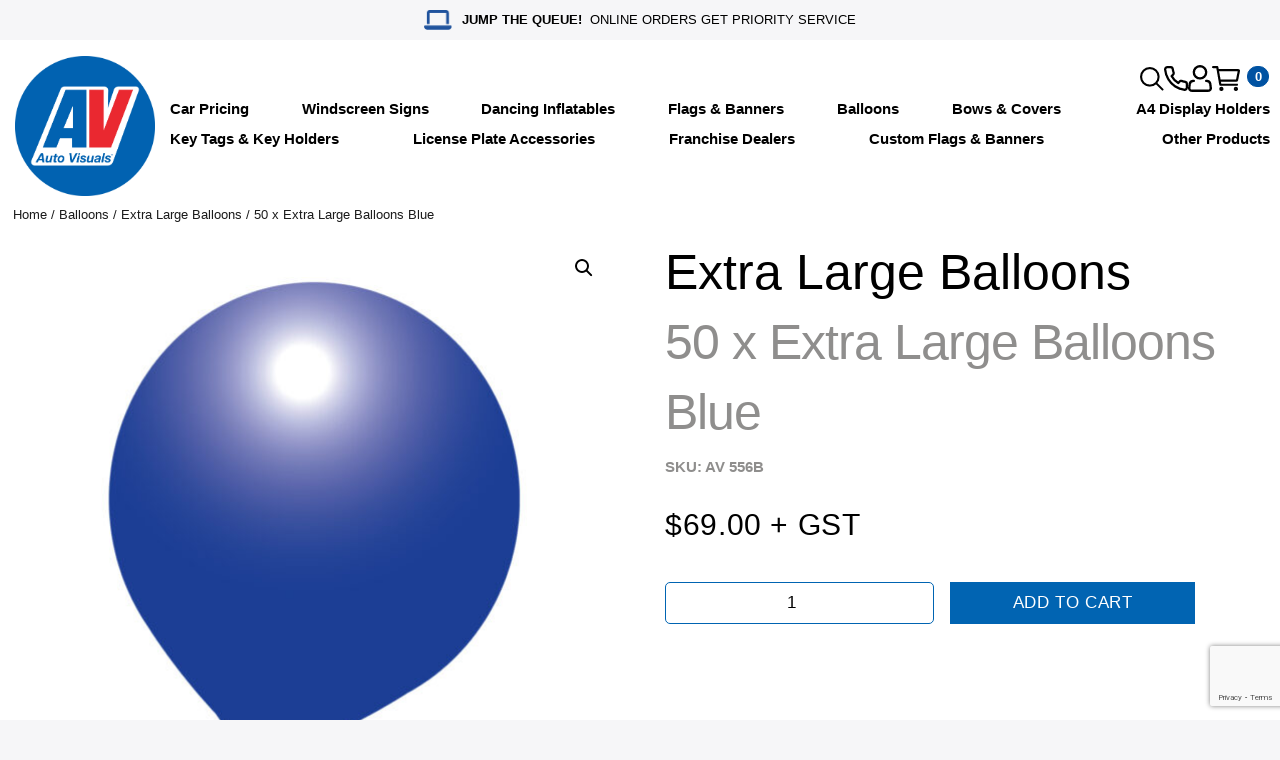

--- FILE ---
content_type: text/html; charset=UTF-8
request_url: https://www.autovisuals.com.au/product/blue-4/
body_size: 23725
content:
<!DOCTYPE html>
<!--[if IE 7]>
<html id="ie7" lang="en-AU">
<![endif]-->
<!--[if IE 8]>
<html id="ie8" lang="en-AU">
<![endif]-->
<!--[if !(IE 6) | !(IE 7) | !(IE 8)  ]><!-->
<html lang="en-AU">
<!--<![endif]-->

<head>
	
	
	<link rel="shortcut icon" href="/wp-content/uploads/2013/11/favicon.png" />
	<link rel="stylesheet" href="https://use.typekit.net/aso2jit.css">

	<meta charset="UTF-8"/>
	<meta name="viewport" content="width=device-width, initial-scale=1.0"/>
	<!-- need the icon <link rel="shortcut icon" href="" /> -->

	<link rel="profile" href="http://gmpg.org/xfn/11"/>
	<link rel="pingback" href="https://www.autovisuals.com.au/xmlrpc.php"/>
	<style type="text/css">
		bottomfooter {
		   position: fixed;
		   left: 0;
		   bottom: 0;
		   width: 100%;
		   background-color: #0064b2;
		   color: white;
		   text-align: center;
			border-top:1px white solid;
		}
		bottomfooter h4.footer a,bottomfooter h4.footer a:hover {color:#ffffff;}
		bottomfooter h4.footer {color: #ffffff; !imporant;}
		.red {
			color: #e82027 !important;
		}
		
		.fa-times.red {float:left; cursor: pointer; margin-left:30px;}
		
		@media only screen and (min-width: 1200px) {
			/* styles for browsers larger than 960px; */
			.modal-dialog {margin-top: 285px !important; width: 1160px !important;}
		}
		
	</style>
	
		<link href="https://www.autovisuals.com.au/wp-content/themes/weka2020/css/bootstrap.min.css?ver=1.7" rel="stylesheet"><!--<link href="https://maxcdn.bootstrapcdn.com/bootstrap/3.3.4/css/bootstrap.min.css" rel="stylesheet">-->
		<link href="https://www.autovisuals.com.au/wp-content/themes/weka2020/css/style5.css?v=1.7" rel="stylesheet">
		<link href="https://use.fontawesome.com/releases/v5.0.6/css/all.css" rel="stylesheet">
		<link href="http://fonts.googleapis.com/css?family=Lato:700" rel="stylesheet" property="stylesheet" type="text/css" media="all">
		<link rel="stylesheet" href="https://use.fontawesome.com/releases/v5.6.3/css/all.css" integrity="sha384-UHRtZLI+pbxtHCWp1t77Bi1L4ZtiqrqD80Kn4Z8NTSRyMA2Fd33n5dQ8lWUE00s/" crossorigin="anonymous">
		<meta name='robots' content='index, follow, max-image-preview:large, max-snippet:-1, max-video-preview:-1' />

            <script data-no-defer="1" data-ezscrex="false" data-cfasync="false" data-pagespeed-no-defer data-cookieconsent="ignore">
                var ctPublicFunctions = {"_ajax_nonce":"4c5234a075","_rest_nonce":"6dec0a168b","_ajax_url":"\/wp-admin\/admin-ajax.php","_rest_url":"https:\/\/www.autovisuals.com.au\/wp-json\/","data__cookies_type":"none","data__ajax_type":"rest","text__wait_for_decoding":"Decoding the contact data, let us a few seconds to finish. Anti-Spam by CleanTalk","cookiePrefix":"","wprocket_detected":false}
            </script>
        
            <script data-no-defer="1" data-ezscrex="false" data-cfasync="false" data-pagespeed-no-defer data-cookieconsent="ignore">
                var ctPublic = {"_ajax_nonce":"4c5234a075","settings__forms__check_internal":"0","settings__forms__check_external":"0","settings__forms__search_test":"1","settings__data__bot_detector_enabled":"1","blog_home":"https:\/\/www.autovisuals.com.au\/","pixel__setting":"3","pixel__enabled":false,"pixel__url":"https:\/\/moderate6-v4.cleantalk.org\/pixel\/6897147fdf68234d3f4f96bfb0953d63.gif","data__email_check_before_post":"1","data__cookies_type":"none","data__key_is_ok":true,"data__visible_fields_required":true,"wl_brandname":"Anti-Spam by CleanTalk","wl_brandname_short":"CleanTalk","ct_checkjs_key":417162416,"emailEncoderPassKey":"d0920376fe32c448c6f068fd90e618e4","bot_detector_forms_excluded":"W10=","advancedCacheExists":false,"varnishCacheExists":false,"wc_ajax_add_to_cart":true}
            </script>
        
	<!-- This site is optimized with the Yoast SEO plugin v22.7 - https://yoast.com/wordpress/plugins/seo/ -->
	<title>50 x Extra Large Balloons Blue - Auto Visuals</title>
	<link rel="canonical" href="https://www.autovisuals.com.au/product/blue-4/" />
	<meta property="og:locale" content="en_US" />
	<meta property="og:type" content="article" />
	<meta property="og:title" content="50 x Extra Large Balloons Blue - Auto Visuals" />
	<meta property="og:url" content="https://www.autovisuals.com.au/product/blue-4/" />
	<meta property="og:site_name" content="Auto Visuals" />
	<meta property="article:modified_time" content="2025-08-15T05:55:22+00:00" />
	<meta property="og:image" content="https://www.autovisuals.com.au/wp-content/uploads/products/Balloon-Latex-Blue.jpg" />
	<meta property="og:image:width" content="1080" />
	<meta property="og:image:height" content="1080" />
	<meta property="og:image:type" content="image/jpeg" />
	<meta name="twitter:label1" content="Est. reading time" />
	<meta name="twitter:data1" content="1 minute" />
	<script type="application/ld+json" class="yoast-schema-graph">{"@context":"https://schema.org","@graph":[{"@type":"WebPage","@id":"https://www.autovisuals.com.au/product/blue-4/","url":"https://www.autovisuals.com.au/product/blue-4/","name":"50 x Extra Large Balloons Blue - Auto Visuals","isPartOf":{"@id":"https://autovisuals.tempurl.host/#website"},"primaryImageOfPage":{"@id":"https://www.autovisuals.com.au/product/blue-4/#primaryimage"},"image":{"@id":"https://www.autovisuals.com.au/product/blue-4/#primaryimage"},"thumbnailUrl":"https://www.autovisuals.com.au/wp-content/uploads/products/Balloon-Latex-Blue.jpg","datePublished":"2023-11-06T22:11:41+00:00","dateModified":"2025-08-15T05:55:22+00:00","breadcrumb":{"@id":"https://www.autovisuals.com.au/product/blue-4/#breadcrumb"},"inLanguage":"en-AU","potentialAction":[{"@type":"ReadAction","target":["https://www.autovisuals.com.au/product/blue-4/"]}]},{"@type":"ImageObject","inLanguage":"en-AU","@id":"https://www.autovisuals.com.au/product/blue-4/#primaryimage","url":"https://www.autovisuals.com.au/wp-content/uploads/products/Balloon-Latex-Blue.jpg","contentUrl":"https://www.autovisuals.com.au/wp-content/uploads/products/Balloon-Latex-Blue.jpg","width":1080,"height":1080},{"@type":"BreadcrumbList","@id":"https://www.autovisuals.com.au/product/blue-4/#breadcrumb","itemListElement":[{"@type":"ListItem","position":1,"name":"Home","item":"https://www.autovisuals.com.au/"},{"@type":"ListItem","position":2,"name":"Shop","item":"https://www.autovisuals.com.au/shop/"},{"@type":"ListItem","position":3,"name":"50 x Extra Large Balloons Blue"}]},{"@type":"WebSite","@id":"https://autovisuals.tempurl.host/#website","url":"https://autovisuals.tempurl.host/","name":"Auto Visuals","description":"Australia&#039;s Largest Range of Auto Dealer Products","potentialAction":[{"@type":"SearchAction","target":{"@type":"EntryPoint","urlTemplate":"https://autovisuals.tempurl.host/?s={search_term_string}"},"query-input":"required name=search_term_string"}],"inLanguage":"en-AU"}]}</script>
	<!-- / Yoast SEO plugin. -->


<link rel='dns-prefetch' href='//moderate.cleantalk.org' />
<link rel='dns-prefetch' href='//cdnjs.cloudflare.com' />
<script type="text/javascript">
/* <![CDATA[ */
window._wpemojiSettings = {"baseUrl":"https:\/\/s.w.org\/images\/core\/emoji\/15.0.3\/72x72\/","ext":".png","svgUrl":"https:\/\/s.w.org\/images\/core\/emoji\/15.0.3\/svg\/","svgExt":".svg","source":{"concatemoji":"https:\/\/www.autovisuals.com.au\/wp-includes\/js\/wp-emoji-release.min.js?ver=6.5.7"}};
/*! This file is auto-generated */
!function(i,n){var o,s,e;function c(e){try{var t={supportTests:e,timestamp:(new Date).valueOf()};sessionStorage.setItem(o,JSON.stringify(t))}catch(e){}}function p(e,t,n){e.clearRect(0,0,e.canvas.width,e.canvas.height),e.fillText(t,0,0);var t=new Uint32Array(e.getImageData(0,0,e.canvas.width,e.canvas.height).data),r=(e.clearRect(0,0,e.canvas.width,e.canvas.height),e.fillText(n,0,0),new Uint32Array(e.getImageData(0,0,e.canvas.width,e.canvas.height).data));return t.every(function(e,t){return e===r[t]})}function u(e,t,n){switch(t){case"flag":return n(e,"\ud83c\udff3\ufe0f\u200d\u26a7\ufe0f","\ud83c\udff3\ufe0f\u200b\u26a7\ufe0f")?!1:!n(e,"\ud83c\uddfa\ud83c\uddf3","\ud83c\uddfa\u200b\ud83c\uddf3")&&!n(e,"\ud83c\udff4\udb40\udc67\udb40\udc62\udb40\udc65\udb40\udc6e\udb40\udc67\udb40\udc7f","\ud83c\udff4\u200b\udb40\udc67\u200b\udb40\udc62\u200b\udb40\udc65\u200b\udb40\udc6e\u200b\udb40\udc67\u200b\udb40\udc7f");case"emoji":return!n(e,"\ud83d\udc26\u200d\u2b1b","\ud83d\udc26\u200b\u2b1b")}return!1}function f(e,t,n){var r="undefined"!=typeof WorkerGlobalScope&&self instanceof WorkerGlobalScope?new OffscreenCanvas(300,150):i.createElement("canvas"),a=r.getContext("2d",{willReadFrequently:!0}),o=(a.textBaseline="top",a.font="600 32px Arial",{});return e.forEach(function(e){o[e]=t(a,e,n)}),o}function t(e){var t=i.createElement("script");t.src=e,t.defer=!0,i.head.appendChild(t)}"undefined"!=typeof Promise&&(o="wpEmojiSettingsSupports",s=["flag","emoji"],n.supports={everything:!0,everythingExceptFlag:!0},e=new Promise(function(e){i.addEventListener("DOMContentLoaded",e,{once:!0})}),new Promise(function(t){var n=function(){try{var e=JSON.parse(sessionStorage.getItem(o));if("object"==typeof e&&"number"==typeof e.timestamp&&(new Date).valueOf()<e.timestamp+604800&&"object"==typeof e.supportTests)return e.supportTests}catch(e){}return null}();if(!n){if("undefined"!=typeof Worker&&"undefined"!=typeof OffscreenCanvas&&"undefined"!=typeof URL&&URL.createObjectURL&&"undefined"!=typeof Blob)try{var e="postMessage("+f.toString()+"("+[JSON.stringify(s),u.toString(),p.toString()].join(",")+"));",r=new Blob([e],{type:"text/javascript"}),a=new Worker(URL.createObjectURL(r),{name:"wpTestEmojiSupports"});return void(a.onmessage=function(e){c(n=e.data),a.terminate(),t(n)})}catch(e){}c(n=f(s,u,p))}t(n)}).then(function(e){for(var t in e)n.supports[t]=e[t],n.supports.everything=n.supports.everything&&n.supports[t],"flag"!==t&&(n.supports.everythingExceptFlag=n.supports.everythingExceptFlag&&n.supports[t]);n.supports.everythingExceptFlag=n.supports.everythingExceptFlag&&!n.supports.flag,n.DOMReady=!1,n.readyCallback=function(){n.DOMReady=!0}}).then(function(){return e}).then(function(){var e;n.supports.everything||(n.readyCallback(),(e=n.source||{}).concatemoji?t(e.concatemoji):e.wpemoji&&e.twemoji&&(t(e.twemoji),t(e.wpemoji)))}))}((window,document),window._wpemojiSettings);
/* ]]> */
</script>
<link rel='stylesheet' id='weka-css' href='https://www.autovisuals.com.au/wp-content/themes/weka2020/weka11.css?ver=073529' type='text/css' media='all' />
<link rel='stylesheet' id='weka3-css' href='https://www.autovisuals.com.au/wp-content/themes/weka2020/weka13.css?ver=073529' type='text/css' media='all' />
<style id='wp-emoji-styles-inline-css' type='text/css'>

	img.wp-smiley, img.emoji {
		display: inline !important;
		border: none !important;
		box-shadow: none !important;
		height: 1em !important;
		width: 1em !important;
		margin: 0 0.07em !important;
		vertical-align: -0.1em !important;
		background: none !important;
		padding: 0 !important;
	}
</style>
<link rel='stylesheet' id='wp-block-library-css' href='https://www.autovisuals.com.au/wp-includes/css/dist/block-library/style.min.css?ver=6.5.7' type='text/css' media='all' />
<style id='classic-theme-styles-inline-css' type='text/css'>
/*! This file is auto-generated */
.wp-block-button__link{color:#fff;background-color:#32373c;border-radius:9999px;box-shadow:none;text-decoration:none;padding:calc(.667em + 2px) calc(1.333em + 2px);font-size:1.125em}.wp-block-file__button{background:#32373c;color:#fff;text-decoration:none}
</style>
<style id='global-styles-inline-css' type='text/css'>
body{--wp--preset--color--black: #000000;--wp--preset--color--cyan-bluish-gray: #abb8c3;--wp--preset--color--white: #ffffff;--wp--preset--color--pale-pink: #f78da7;--wp--preset--color--vivid-red: #cf2e2e;--wp--preset--color--luminous-vivid-orange: #ff6900;--wp--preset--color--luminous-vivid-amber: #fcb900;--wp--preset--color--light-green-cyan: #7bdcb5;--wp--preset--color--vivid-green-cyan: #00d084;--wp--preset--color--pale-cyan-blue: #8ed1fc;--wp--preset--color--vivid-cyan-blue: #0693e3;--wp--preset--color--vivid-purple: #9b51e0;--wp--preset--gradient--vivid-cyan-blue-to-vivid-purple: linear-gradient(135deg,rgba(6,147,227,1) 0%,rgb(155,81,224) 100%);--wp--preset--gradient--light-green-cyan-to-vivid-green-cyan: linear-gradient(135deg,rgb(122,220,180) 0%,rgb(0,208,130) 100%);--wp--preset--gradient--luminous-vivid-amber-to-luminous-vivid-orange: linear-gradient(135deg,rgba(252,185,0,1) 0%,rgba(255,105,0,1) 100%);--wp--preset--gradient--luminous-vivid-orange-to-vivid-red: linear-gradient(135deg,rgba(255,105,0,1) 0%,rgb(207,46,46) 100%);--wp--preset--gradient--very-light-gray-to-cyan-bluish-gray: linear-gradient(135deg,rgb(238,238,238) 0%,rgb(169,184,195) 100%);--wp--preset--gradient--cool-to-warm-spectrum: linear-gradient(135deg,rgb(74,234,220) 0%,rgb(151,120,209) 20%,rgb(207,42,186) 40%,rgb(238,44,130) 60%,rgb(251,105,98) 80%,rgb(254,248,76) 100%);--wp--preset--gradient--blush-light-purple: linear-gradient(135deg,rgb(255,206,236) 0%,rgb(152,150,240) 100%);--wp--preset--gradient--blush-bordeaux: linear-gradient(135deg,rgb(254,205,165) 0%,rgb(254,45,45) 50%,rgb(107,0,62) 100%);--wp--preset--gradient--luminous-dusk: linear-gradient(135deg,rgb(255,203,112) 0%,rgb(199,81,192) 50%,rgb(65,88,208) 100%);--wp--preset--gradient--pale-ocean: linear-gradient(135deg,rgb(255,245,203) 0%,rgb(182,227,212) 50%,rgb(51,167,181) 100%);--wp--preset--gradient--electric-grass: linear-gradient(135deg,rgb(202,248,128) 0%,rgb(113,206,126) 100%);--wp--preset--gradient--midnight: linear-gradient(135deg,rgb(2,3,129) 0%,rgb(40,116,252) 100%);--wp--preset--font-size--small: 13px;--wp--preset--font-size--medium: 20px;--wp--preset--font-size--large: 36px;--wp--preset--font-size--x-large: 42px;--wp--preset--spacing--20: 0.44rem;--wp--preset--spacing--30: 0.67rem;--wp--preset--spacing--40: 1rem;--wp--preset--spacing--50: 1.5rem;--wp--preset--spacing--60: 2.25rem;--wp--preset--spacing--70: 3.38rem;--wp--preset--spacing--80: 5.06rem;--wp--preset--shadow--natural: 6px 6px 9px rgba(0, 0, 0, 0.2);--wp--preset--shadow--deep: 12px 12px 50px rgba(0, 0, 0, 0.4);--wp--preset--shadow--sharp: 6px 6px 0px rgba(0, 0, 0, 0.2);--wp--preset--shadow--outlined: 6px 6px 0px -3px rgba(255, 255, 255, 1), 6px 6px rgba(0, 0, 0, 1);--wp--preset--shadow--crisp: 6px 6px 0px rgba(0, 0, 0, 1);}:where(.is-layout-flex){gap: 0.5em;}:where(.is-layout-grid){gap: 0.5em;}body .is-layout-flex{display: flex;}body .is-layout-flex{flex-wrap: wrap;align-items: center;}body .is-layout-flex > *{margin: 0;}body .is-layout-grid{display: grid;}body .is-layout-grid > *{margin: 0;}:where(.wp-block-columns.is-layout-flex){gap: 2em;}:where(.wp-block-columns.is-layout-grid){gap: 2em;}:where(.wp-block-post-template.is-layout-flex){gap: 1.25em;}:where(.wp-block-post-template.is-layout-grid){gap: 1.25em;}.has-black-color{color: var(--wp--preset--color--black) !important;}.has-cyan-bluish-gray-color{color: var(--wp--preset--color--cyan-bluish-gray) !important;}.has-white-color{color: var(--wp--preset--color--white) !important;}.has-pale-pink-color{color: var(--wp--preset--color--pale-pink) !important;}.has-vivid-red-color{color: var(--wp--preset--color--vivid-red) !important;}.has-luminous-vivid-orange-color{color: var(--wp--preset--color--luminous-vivid-orange) !important;}.has-luminous-vivid-amber-color{color: var(--wp--preset--color--luminous-vivid-amber) !important;}.has-light-green-cyan-color{color: var(--wp--preset--color--light-green-cyan) !important;}.has-vivid-green-cyan-color{color: var(--wp--preset--color--vivid-green-cyan) !important;}.has-pale-cyan-blue-color{color: var(--wp--preset--color--pale-cyan-blue) !important;}.has-vivid-cyan-blue-color{color: var(--wp--preset--color--vivid-cyan-blue) !important;}.has-vivid-purple-color{color: var(--wp--preset--color--vivid-purple) !important;}.has-black-background-color{background-color: var(--wp--preset--color--black) !important;}.has-cyan-bluish-gray-background-color{background-color: var(--wp--preset--color--cyan-bluish-gray) !important;}.has-white-background-color{background-color: var(--wp--preset--color--white) !important;}.has-pale-pink-background-color{background-color: var(--wp--preset--color--pale-pink) !important;}.has-vivid-red-background-color{background-color: var(--wp--preset--color--vivid-red) !important;}.has-luminous-vivid-orange-background-color{background-color: var(--wp--preset--color--luminous-vivid-orange) !important;}.has-luminous-vivid-amber-background-color{background-color: var(--wp--preset--color--luminous-vivid-amber) !important;}.has-light-green-cyan-background-color{background-color: var(--wp--preset--color--light-green-cyan) !important;}.has-vivid-green-cyan-background-color{background-color: var(--wp--preset--color--vivid-green-cyan) !important;}.has-pale-cyan-blue-background-color{background-color: var(--wp--preset--color--pale-cyan-blue) !important;}.has-vivid-cyan-blue-background-color{background-color: var(--wp--preset--color--vivid-cyan-blue) !important;}.has-vivid-purple-background-color{background-color: var(--wp--preset--color--vivid-purple) !important;}.has-black-border-color{border-color: var(--wp--preset--color--black) !important;}.has-cyan-bluish-gray-border-color{border-color: var(--wp--preset--color--cyan-bluish-gray) !important;}.has-white-border-color{border-color: var(--wp--preset--color--white) !important;}.has-pale-pink-border-color{border-color: var(--wp--preset--color--pale-pink) !important;}.has-vivid-red-border-color{border-color: var(--wp--preset--color--vivid-red) !important;}.has-luminous-vivid-orange-border-color{border-color: var(--wp--preset--color--luminous-vivid-orange) !important;}.has-luminous-vivid-amber-border-color{border-color: var(--wp--preset--color--luminous-vivid-amber) !important;}.has-light-green-cyan-border-color{border-color: var(--wp--preset--color--light-green-cyan) !important;}.has-vivid-green-cyan-border-color{border-color: var(--wp--preset--color--vivid-green-cyan) !important;}.has-pale-cyan-blue-border-color{border-color: var(--wp--preset--color--pale-cyan-blue) !important;}.has-vivid-cyan-blue-border-color{border-color: var(--wp--preset--color--vivid-cyan-blue) !important;}.has-vivid-purple-border-color{border-color: var(--wp--preset--color--vivid-purple) !important;}.has-vivid-cyan-blue-to-vivid-purple-gradient-background{background: var(--wp--preset--gradient--vivid-cyan-blue-to-vivid-purple) !important;}.has-light-green-cyan-to-vivid-green-cyan-gradient-background{background: var(--wp--preset--gradient--light-green-cyan-to-vivid-green-cyan) !important;}.has-luminous-vivid-amber-to-luminous-vivid-orange-gradient-background{background: var(--wp--preset--gradient--luminous-vivid-amber-to-luminous-vivid-orange) !important;}.has-luminous-vivid-orange-to-vivid-red-gradient-background{background: var(--wp--preset--gradient--luminous-vivid-orange-to-vivid-red) !important;}.has-very-light-gray-to-cyan-bluish-gray-gradient-background{background: var(--wp--preset--gradient--very-light-gray-to-cyan-bluish-gray) !important;}.has-cool-to-warm-spectrum-gradient-background{background: var(--wp--preset--gradient--cool-to-warm-spectrum) !important;}.has-blush-light-purple-gradient-background{background: var(--wp--preset--gradient--blush-light-purple) !important;}.has-blush-bordeaux-gradient-background{background: var(--wp--preset--gradient--blush-bordeaux) !important;}.has-luminous-dusk-gradient-background{background: var(--wp--preset--gradient--luminous-dusk) !important;}.has-pale-ocean-gradient-background{background: var(--wp--preset--gradient--pale-ocean) !important;}.has-electric-grass-gradient-background{background: var(--wp--preset--gradient--electric-grass) !important;}.has-midnight-gradient-background{background: var(--wp--preset--gradient--midnight) !important;}.has-small-font-size{font-size: var(--wp--preset--font-size--small) !important;}.has-medium-font-size{font-size: var(--wp--preset--font-size--medium) !important;}.has-large-font-size{font-size: var(--wp--preset--font-size--large) !important;}.has-x-large-font-size{font-size: var(--wp--preset--font-size--x-large) !important;}
.wp-block-navigation a:where(:not(.wp-element-button)){color: inherit;}
:where(.wp-block-post-template.is-layout-flex){gap: 1.25em;}:where(.wp-block-post-template.is-layout-grid){gap: 1.25em;}
:where(.wp-block-columns.is-layout-flex){gap: 2em;}:where(.wp-block-columns.is-layout-grid){gap: 2em;}
.wp-block-pullquote{font-size: 1.5em;line-height: 1.6;}
</style>
<link rel='stylesheet' id='ct_public_css-css' href='https://www.autovisuals.com.au/wp-content/plugins/cleantalk-spam-protect/css/cleantalk-public.min.css?ver=6.41' type='text/css' media='all' />
<link rel='stylesheet' id='weka-integration-css-css' href='https://www.autovisuals.com.au/wp-content/plugins/weka-myob-advanced-integration-b2b-portal/css/weka-integration.css?ver=073529' type='text/css' media='all' />
<link rel='stylesheet' id='photoswipe-css' href='https://www.autovisuals.com.au/wp-content/plugins/woocommerce/assets/css/photoswipe/photoswipe.min.css?ver=8.8.6' type='text/css' media='all' />
<link rel='stylesheet' id='photoswipe-default-skin-css' href='https://www.autovisuals.com.au/wp-content/plugins/woocommerce/assets/css/photoswipe/default-skin/default-skin.min.css?ver=8.8.6' type='text/css' media='all' />
<link rel='stylesheet' id='woocommerce-layout-css' href='https://www.autovisuals.com.au/wp-content/plugins/woocommerce/assets/css/woocommerce-layout.css?ver=8.8.6' type='text/css' media='all' />
<link rel='stylesheet' id='woocommerce-smallscreen-css' href='https://www.autovisuals.com.au/wp-content/plugins/woocommerce/assets/css/woocommerce-smallscreen.css?ver=8.8.6' type='text/css' media='only screen and (max-width: 768px)' />
<link rel='stylesheet' id='woocommerce-general-css' href='https://www.autovisuals.com.au/wp-content/plugins/woocommerce/assets/css/woocommerce.css?ver=8.8.6' type='text/css' media='all' />
<style id='woocommerce-inline-inline-css' type='text/css'>
.woocommerce form .form-row .required { visibility: visible; }
</style>
<link rel='stylesheet' id='wc-bis-css-css' href='https://www.autovisuals.com.au/wp-content/plugins/woocommerce-back-in-stock-notifications/assets/css/frontend/woocommerce.css?ver=1.4.3' type='text/css' media='all' />
<link rel='stylesheet' id='font-awesome-css' href='https://www.autovisuals.com.au/wp-content/plugins/elementor/assets/lib/font-awesome/css/font-awesome.min.css?ver=4.7.0' type='text/css' media='all' />
<link rel='stylesheet' id='weka14-css' href='https://www.autovisuals.com.au/wp-content/themes/weka2020/weka14.css?ver=073529' type='text/css' media='all' />
<link rel='stylesheet' id='owl-carousel-default-css-css' href='https://www.autovisuals.com.au/wp-content/themes/weka2020/assets/owlcarousel/owl.theme.default.min.css?ver=6.5.7' type='text/css' media='all' />
<link rel='stylesheet' id='owl-carousel-css-css' href='https://www.autovisuals.com.au/wp-content/themes/weka2020/assets/owlcarousel/owl.carousel.min.css?ver=6.5.7' type='text/css' media='all' />
<script type="text/javascript" src="https://www.autovisuals.com.au/wp-includes/js/jquery/jquery.min.js?ver=3.7.1" id="jquery-core-js"></script>
<script type="text/javascript" src="https://www.autovisuals.com.au/wp-includes/js/jquery/jquery-migrate.min.js?ver=3.4.1" id="jquery-migrate-js"></script>
<script type="text/javascript" data-pagespeed-no-defer src="https://www.autovisuals.com.au/wp-content/plugins/cleantalk-spam-protect/js/apbct-public-bundle.min.js?ver=6.41" id="ct_public_functions-js"></script>
<script type="text/javascript" src="https://moderate.cleantalk.org/ct-bot-detector-wrapper.js?ver=6.41" id="ct_bot_detector-js"></script>
<script type="text/javascript" src="//www.autovisuals.com.au/wp-content/plugins/revslider/sr6/assets/js/rbtools.min.js?ver=6.7.11" async id="tp-tools-js"></script>
<script type="text/javascript" src="//www.autovisuals.com.au/wp-content/plugins/revslider/sr6/assets/js/rs6.min.js?ver=6.7.11" async id="revmin-js"></script>
<script type="text/javascript" src="https://www.autovisuals.com.au/wp-content/plugins/weka-myob-advanced-integration-b2b-portal/js/weka-integration.js?ver=073529" id="weka-integration-js-js"></script>
<script type="text/javascript" src="https://www.autovisuals.com.au/wp-content/plugins/woocommerce/assets/js/jquery-blockui/jquery.blockUI.min.js?ver=2.7.0-wc.8.8.6" id="jquery-blockui-js" data-wp-strategy="defer"></script>
<script type="text/javascript" id="wc-add-to-cart-js-extra">
/* <![CDATA[ */
var wc_add_to_cart_params = {"ajax_url":"\/wp-admin\/admin-ajax.php","wc_ajax_url":"\/?wc-ajax=%%endpoint%%","i18n_view_cart":"View cart","cart_url":"https:\/\/www.autovisuals.com.au\/cart\/","is_cart":"","cart_redirect_after_add":"no"};
/* ]]> */
</script>
<script type="text/javascript" src="https://www.autovisuals.com.au/wp-content/plugins/woocommerce/assets/js/frontend/add-to-cart.min.js?ver=8.8.6" id="wc-add-to-cart-js" data-wp-strategy="defer"></script>
<script type="text/javascript" src="https://www.autovisuals.com.au/wp-content/plugins/woocommerce/assets/js/zoom/jquery.zoom.min.js?ver=1.7.21-wc.8.8.6" id="zoom-js" defer="defer" data-wp-strategy="defer"></script>
<script type="text/javascript" src="https://www.autovisuals.com.au/wp-content/plugins/woocommerce/assets/js/photoswipe/photoswipe.min.js?ver=4.1.1-wc.8.8.6" id="photoswipe-js" defer="defer" data-wp-strategy="defer"></script>
<script type="text/javascript" src="https://www.autovisuals.com.au/wp-content/plugins/woocommerce/assets/js/photoswipe/photoswipe-ui-default.min.js?ver=4.1.1-wc.8.8.6" id="photoswipe-ui-default-js" defer="defer" data-wp-strategy="defer"></script>
<script type="text/javascript" id="wc-single-product-js-extra">
/* <![CDATA[ */
var wc_single_product_params = {"i18n_required_rating_text":"Please select a rating","review_rating_required":"yes","flexslider":{"rtl":false,"animation":"slide","smoothHeight":true,"directionNav":false,"controlNav":"thumbnails","slideshow":false,"animationSpeed":500,"animationLoop":false,"allowOneSlide":false},"zoom_enabled":"1","zoom_options":[],"photoswipe_enabled":"1","photoswipe_options":{"shareEl":false,"closeOnScroll":false,"history":false,"hideAnimationDuration":0,"showAnimationDuration":0},"flexslider_enabled":"1"};
/* ]]> */
</script>
<script type="text/javascript" src="https://www.autovisuals.com.au/wp-content/plugins/woocommerce/assets/js/frontend/single-product.min.js?ver=8.8.6" id="wc-single-product-js" defer="defer" data-wp-strategy="defer"></script>
<script type="text/javascript" src="https://www.autovisuals.com.au/wp-content/plugins/woocommerce/assets/js/js-cookie/js.cookie.min.js?ver=2.1.4-wc.8.8.6" id="js-cookie-js" defer="defer" data-wp-strategy="defer"></script>
<script type="text/javascript" id="woocommerce-js-extra">
/* <![CDATA[ */
var woocommerce_params = {"ajax_url":"\/wp-admin\/admin-ajax.php","wc_ajax_url":"\/?wc-ajax=%%endpoint%%"};
/* ]]> */
</script>
<script type="text/javascript" src="https://www.autovisuals.com.au/wp-content/plugins/woocommerce/assets/js/frontend/woocommerce.min.js?ver=8.8.6" id="woocommerce-js" defer="defer" data-wp-strategy="defer"></script>
<script type="text/javascript" src="https://www.autovisuals.com.au/wp-content/plugins/js_composer/assets/js/vendors/woocommerce-add-to-cart.js?ver=7.6" id="vc_woocommerce-add-to-cart-js-js"></script>
<script></script><link rel="https://api.w.org/" href="https://www.autovisuals.com.au/wp-json/" /><link rel="alternate" type="application/json" href="https://www.autovisuals.com.au/wp-json/wp/v2/product/185938" /><link rel="EditURI" type="application/rsd+xml" title="RSD" href="https://www.autovisuals.com.au/xmlrpc.php?rsd" />
<meta name="generator" content="WordPress 6.5.7" />
<meta name="generator" content="WooCommerce 8.8.6" />
<link rel='shortlink' href='https://www.autovisuals.com.au/?p=185938' />
<link rel="alternate" type="application/json+oembed" href="https://www.autovisuals.com.au/wp-json/oembed/1.0/embed?url=https%3A%2F%2Fwww.autovisuals.com.au%2Fproduct%2Fblue-4%2F" />
<link rel="alternate" type="text/xml+oembed" href="https://www.autovisuals.com.au/wp-json/oembed/1.0/embed?url=https%3A%2F%2Fwww.autovisuals.com.au%2Fproduct%2Fblue-4%2F&#038;format=xml" />
<script class="ti-site-data" type="application/ld+json">{"@context":"http://schema.org","data":{"r":"1:0!7:2!30:2"}}</script>	<noscript><style>.woocommerce-product-gallery{ opacity: 1 !important; }</style></noscript>
	<meta name="generator" content="Elementor 3.27.4; features: e_font_icon_svg, additional_custom_breakpoints, e_element_cache; settings: css_print_method-external, google_font-enabled, font_display-swap">
			<style>
				.e-con.e-parent:nth-of-type(n+4):not(.e-lazyloaded):not(.e-no-lazyload),
				.e-con.e-parent:nth-of-type(n+4):not(.e-lazyloaded):not(.e-no-lazyload) * {
					background-image: none !important;
				}
				@media screen and (max-height: 1024px) {
					.e-con.e-parent:nth-of-type(n+3):not(.e-lazyloaded):not(.e-no-lazyload),
					.e-con.e-parent:nth-of-type(n+3):not(.e-lazyloaded):not(.e-no-lazyload) * {
						background-image: none !important;
					}
				}
				@media screen and (max-height: 640px) {
					.e-con.e-parent:nth-of-type(n+2):not(.e-lazyloaded):not(.e-no-lazyload),
					.e-con.e-parent:nth-of-type(n+2):not(.e-lazyloaded):not(.e-no-lazyload) * {
						background-image: none !important;
					}
				}
			</style>
			<meta name="generator" content="Powered by WPBakery Page Builder - drag and drop page builder for WordPress."/>
<meta name="generator" content="Powered by Slider Revolution 6.7.11 - responsive, Mobile-Friendly Slider Plugin for WordPress with comfortable drag and drop interface." />
<link rel="icon" href="https://www.autovisuals.com.au/wp-content/uploads/2024/04/cropped-AV-favicon-32x32.png" sizes="32x32" />
<link rel="icon" href="https://www.autovisuals.com.au/wp-content/uploads/2024/04/cropped-AV-favicon-192x192.png" sizes="192x192" />
<link rel="apple-touch-icon" href="https://www.autovisuals.com.au/wp-content/uploads/2024/04/cropped-AV-favicon-180x180.png" />
<meta name="msapplication-TileImage" content="https://www.autovisuals.com.au/wp-content/uploads/2024/04/cropped-AV-favicon-270x270.png" />
<script>function setREVStartSize(e){
			//window.requestAnimationFrame(function() {
				window.RSIW = window.RSIW===undefined ? window.innerWidth : window.RSIW;
				window.RSIH = window.RSIH===undefined ? window.innerHeight : window.RSIH;
				try {
					var pw = document.getElementById(e.c).parentNode.offsetWidth,
						newh;
					pw = pw===0 || isNaN(pw) || (e.l=="fullwidth" || e.layout=="fullwidth") ? window.RSIW : pw;
					e.tabw = e.tabw===undefined ? 0 : parseInt(e.tabw);
					e.thumbw = e.thumbw===undefined ? 0 : parseInt(e.thumbw);
					e.tabh = e.tabh===undefined ? 0 : parseInt(e.tabh);
					e.thumbh = e.thumbh===undefined ? 0 : parseInt(e.thumbh);
					e.tabhide = e.tabhide===undefined ? 0 : parseInt(e.tabhide);
					e.thumbhide = e.thumbhide===undefined ? 0 : parseInt(e.thumbhide);
					e.mh = e.mh===undefined || e.mh=="" || e.mh==="auto" ? 0 : parseInt(e.mh,0);
					if(e.layout==="fullscreen" || e.l==="fullscreen")
						newh = Math.max(e.mh,window.RSIH);
					else{
						e.gw = Array.isArray(e.gw) ? e.gw : [e.gw];
						for (var i in e.rl) if (e.gw[i]===undefined || e.gw[i]===0) e.gw[i] = e.gw[i-1];
						e.gh = e.el===undefined || e.el==="" || (Array.isArray(e.el) && e.el.length==0)? e.gh : e.el;
						e.gh = Array.isArray(e.gh) ? e.gh : [e.gh];
						for (var i in e.rl) if (e.gh[i]===undefined || e.gh[i]===0) e.gh[i] = e.gh[i-1];
											
						var nl = new Array(e.rl.length),
							ix = 0,
							sl;
						e.tabw = e.tabhide>=pw ? 0 : e.tabw;
						e.thumbw = e.thumbhide>=pw ? 0 : e.thumbw;
						e.tabh = e.tabhide>=pw ? 0 : e.tabh;
						e.thumbh = e.thumbhide>=pw ? 0 : e.thumbh;
						for (var i in e.rl) nl[i] = e.rl[i]<window.RSIW ? 0 : e.rl[i];
						sl = nl[0];
						for (var i in nl) if (sl>nl[i] && nl[i]>0) { sl = nl[i]; ix=i;}
						var m = pw>(e.gw[ix]+e.tabw+e.thumbw) ? 1 : (pw-(e.tabw+e.thumbw)) / (e.gw[ix]);
						newh =  (e.gh[ix] * m) + (e.tabh + e.thumbh);
					}
					var el = document.getElementById(e.c);
					if (el!==null && el) el.style.height = newh+"px";
					el = document.getElementById(e.c+"_wrapper");
					if (el!==null && el) {
						el.style.height = newh+"px";
						el.style.display = "block";
					}
				} catch(e){
					console.log("Failure at Presize of Slider:" + e)
				}
			//});
		  };</script>
		<style type="text/css" id="wp-custom-css">
			@charset "utf-8";
/* CSS Document */

body, .product-section {
	background-color: #FFFFFF !important;
}
#main > div.row-fluid > div.col-md-12{
	overflow: hidden;
}
.product-section > div.container > div > div{
	margin-bottom: 80px;
}
.col-md-9 > #main > h3 {
	display:none;
}

/* product line */


.product_cat-assorted-coloured-slogans .woocommerce-loop-product__title
 {
	height:60px !important;
}


.product_cat-assorted-coloured-slogans a img {
	display:none !important;
}
.productbox_title_specific{
}
/* price - fix */
div.productbox > p{
	color: #000;
}
.productbox-qty.product_line_qty{
	padding: 0px 5px;
	margin: 0 6px;
}
.productbox-qty.product_line_qty .productbox-qty-text, 
.productbox-qty.product_line_qty.productbox-qty.product_line_qty{
	line-height:22px;
	font-size: 15px;
}
.productbox-qty.product_line_qty.productbox-qty.product_line_qty input{
	padding: 0px 6px;
}
/* product line */

/* product category */
.productbox{
	background-color: #fff;
	border: none !important;
	margin-right: 9px;
  width: 294px;
}
.row-fluid [class*="col-md-4"]:last-child{
	margin-right: 0px;
}

.productbox .productbox_imaqe{
	overflow: hidden;
	border-radius: 0px !important;
	height:172px;
}
.productbox .productbox_imaqe img {
    margin: 0 auto;
}

.addtocart {
	cursor: pointer;
}



.productbox_desc{
	font-size: 12px;
	font-family: Helvetica,Arial;
	font-weight: 500;
	font-style: normal;
	color: #000;
	text-align: center;
	margin-bottom: 9px;
	width: 100%;
}
.productbox_price{
	margin-bottom: 9px;
	font-size: 13px;
	line-height: 20px;
	font-family: Helvetica,Arial;
	font-weight: 800;
	font-style: normal;
	color: #000;
	text-align: center;
	margin-left: 10px;
	margin-right: 10px;
}
div.jpro-product-tile > div.productbox > div:nth-child(3), .hello.col-md-4.productbox > div.span7 > div:nth-child(12){
	height: 40px;
}

/* ---------------------- */
.category-section,
.alignfull {
  margin-left: calc(-100vw / 2 + 100% / 2);
  margin-right: calc(-100vw / 2 + 100% / 2);
  max-width: 101vw;
  margin-bottom: 0;
}
.mainsite, .alignfull{
	overflow: hidden;
}


.contact-section{
	background-color: #EBEBEB;
	padding-top: 60px;
	padding-bottom: 90px;
	margin-bottom: 61px !important;
}
h2.heading{
	font-family: Helvetica,Arial;
	font-size: 50px;
	font-weight: 400;
	color: #000;
	text-align: center;
}
#contact-header div p{
	color: #000;
	margin-top: 20px;
	margin-bottom:50px; 
	text-align: center;
	font-family: Helvetica,Arial;
}
@media (max-width: 992px){
	h2.heading{
		font-size: 25px;
		margin-left: 10px;
		margin-right: 10px;
	}
}


/* css removed */

.topbar {
    background-color: #ffffff;
    display: flex;
    align-items: center;
    font-size: 15px;
    justify-content: space-between;
    border-bottom: #EBEBEB solid 1px;
    margin-top: 6px;
}
.topbar {
    height: 30px;
	line-height: 21px;
}
.topbar-text, .menu-top-bar-container #menu-top-bar li a {
    font-family: din-condensed;
    font-size: 13px;
    line-height: 18px;
    color: #000000;
    text-transform: uppercase;
}
/*
#top-bar-left{
	
	display: flex;
  align-items: center;
}*/

.topbar-text .contact .text p{
	margin: 0 0 5px;
}
.topbar-text .contact .text p a{
	font-family: Helvetica,Arial;
	/*letter-spacing: 0.6px;*/
	font-size: 16px;
	line-height: 18px;
}
div.topbar-text:nth-child(2) > div.contact{
	margin-bottom: 0px;
}


#menu-top-bar li a{
	font-family: helvetica, sans-serif !important;
	font-size: 10px !important;
}
.topbar-right div{
	 float:right;
}
i.fas{
	color: #000;
}

#menu-top-bar {
    display: flex;
    align-items: center;
}
.navbar-nav {
    float: left;
    margin: 0;
    margin-bottom: 0px;
}
.navbar-nav > li{
	float: left;
}
.menu-top-bar-container li a {
	color: #000000;
	padding: 4px 18px 5px 18px;
}
#menu-top-bar li {
	margin-left: 8px;
	margin-right: 8px;
}
#menu-item-122598, #menu-item-141789 {
	border: #0052A2 1px solid;
	border-radius: 3px;
	color: #0052A2;
	height: 27px;
}
#menu-item-141038 a,
#menu-item-122598 a{
	color: #0052A2 !important;
}
.navbar-right li a i.fas {
    font-size: 21px;
    color: #000;
}
.cart-items-total {
    display: inline-block;
    position: absolute;
    top: -5px;
    right: 0px;
    border-radius: 20px;
    padding-left: 4px;
    padding-right: 4px;
    padding-top: 1px;
    padding-bottom: 0px;
    font-size: 13px;
    color: #fff !important;
    font-weight: 700 !important;
    min-width: 22px;
    text-align: center;
}
.primaryborder {
    border: 1px #0052A2 solid;
}
.primarybg {
    background-color: #0052A2 !important;
}


#express-form-typeahead {
	background-color: transparent;
	background-image: url(https://www.autovisuals.com.au/wp-content/themes/weka2020/img/header/Search-Icon.svg);
	background-position: 1px center;
	background-repeat: no-repeat;
	border: none;
	cursor: pointer;
	height: 30px;
	margin: 0px 3px;
	padding: 0 0 0 34px;
	position: relative;-webkit-transition: width 400ms ease, background 400ms ease;
	transition:width 400ms ease, background 400ms ease;width: 0;
}
.navbar-form{
	background-color: transparent;
}
/*
#express-form-typeahead:focus {
		background-color: #fff;
		border: 2px solid black;
		cursor: text;outline: 0;
		width: 285px;
		padding-left: 23px !important;
}*/
	.search-btn {
		display: none;}input[type="search"] {-webkit-appearance: textfield;}
	#express-form-typeahead{box-shadow: none;}

.navbar-form {
    padding: 0px 15px;
    margin-top: 0px;
    margin-right: -15px;
    margin-bottom: 0px;
    margin-left: -15px;
    border-top: 1px solid transparent;
    border-bottom: 1px solid transparent;
    -webkit-box-shadow: inset 0 1px 0 rgba(255,255,255,.1), 0 1px 0 rgba(255,255,255,.1);
    box-shadow: inset 0 1px 0 rgba(255,255,255,.1), 0 1px 0 rgba(255,255,255,.1);
}




/*.alterna-nav-menu > li {
	padding: 3px 15px;
}*/
.alterna-nav-menu > li > a{
	font-size: 15px !important;
	font-family: Helvetica,Arial;
	color: #000 !important;
	text-align: left;
	font-weight: 600 !important;
	border-bottom: white solid 2px;
	width: auto !important;
}
.alterna-nav-menu > li:hover > a{
	border-bottom: red solid 2px;
	color: #000 !important;
}




/*header */
.alterna-nav-menu > li{
	min-width: 20%;
}

/* footer */
.footer-wrap{
	padding-bottom: 50px;
	background-color: #DBDBDB;
}
.footer-top-content{
	padding-top: 61px !important;
	padding-bottom: 51px !important;
}
#text-3 > h4:nth-child(1),
#nav_menu-2 > h4:nth-child(1),
.footer-top-content .row-fluid .row .widget_text h4.widget-title{
	color: #000 !important;
	font-size:18px;
	line-height: 30px;
	font-family: Helvetica,Arial;
	/*letter-spacing: 0.6px;*/
}



.footer-mid-content{
	padding-top: 19px;
	border-top: 1px solid black;
	border-bottom: 1px solid black;
	/*padding-bottom: 10px;*/
padding-bottom: 0px;
}

.menu-footer-container .menu-primary-container ul.menu li{
	list-style-type: none;
	padding: 0 !important;
	margin-left: 0px !important;
}


.menu-footer-container div  ul.menu li a{
	margin-left: -39px;
	font-family: Helvetica,Arial;
	font-size: 16px;
	line-height: 25px;
	color: #2C2C2C;
}
ul.menu{
	list-style-type: none;
}

.contact {
    display: flex;
    align-items: center;
    margin-bottom: 20px;
	  margin-top:10px;
}
.contact .item {
    width: 35px;
    display: flex;
    align-items: center;
    justify-content: center;
    margin-right: 10px;
}


.footer-mid-content a,
.footer-mid-content{
	color:#2C2C2C !important;
}
.footer-lower-left,
.footer-lower-right{
	display: flex;
	justify-content: space-between;
	align-content: center;
	height: 95px;
}
.footer-lower-right-text{
	color: #000 !important;
	font-size: 17px;
	/*Daniel*/
}
.footer-lower-right-flag object{
	width: 47px;
	height: 30px;
}

.footer-lower-left-text{
	text-align:right;
}
@media (min-width: 820px){
		/*homepage*/
	.page-id-2 .col-md-4 {
		width: 50% ;
		float: left;
	}
}
@media (min-width: 1160px){
		/*homepage*/
	.page-id-2 .col-md-4 {
		width: 33.33%;	 
	}
}
@media (max-width: 992px){
	.footer-lower-left{
		display: block !important;
	}
	.footer-lower-left-logo{
		width: 100%;
	}
	.footer-lower-left-logo img{
		
	}
	.footer-lower-left-text{
	
	width: 100%;
	text-align: left;
		padding: 30px 0;
		display: block;
	}
	.footer-mid-content .content{
		padding-top: 50px;
	}
	.navbar {
    margin-bottom: 0 !important;
	}
	#navbar {
		float: right;
	}
	#alterna-header {
		padding: 0 !important;
	}
	h1 {
		margin: 0 0 10px 12px !important;
	}
	.footer-content .widget {
		width: 50% !important;
	}

	.category-tile-img img {
		padding: 10px;
	}
}

.home-text{
	font-size: 18px;
	line-height: 30px;
	font-family: Helvetica,Arial;
	color: #000;
}
.impact-text{
	font-size: 18px;
	line-height: 30px;
	font-family: Helvetica,Arial;
	color: #000;
	padding-top: 5px;
}
/* home - section footer */
.footer-section-center{
  /*margin-top: 50px;*/
	/*margin-bottom: 80px;*/
  display: inline-block;
}
.footer-section-center .home-text{
	float:left
}
.footer-section-center .home-button{
	float:right;
}
/* home - section footer - END */

/* home - section cta */
.home-button{
	width: 156px;
	height: 28px;
	border-radius: 3px;
	text-align: center;
}
.home-button.blue{
	background-color: #0164B2;
}
.home-button.red{
	background-color: #E6292F;
	color: #fff !important;
}
.home-button a{
	color: #fff !important;
	text-transform: uppercase;
	text-align: center;
	font-family: Helvetica,Arial;
	/*letter-spacing: 1.0px;*/
	color: #fff;
	font-size: 10px;
	line-height: 28px;
}
@media (max-width: 992px){
	.footer-section-center{
		text-align: center;
	}
	.home-button{
		margin: 0 auto; 
		float: none !important;
		display: inline-block;
	}
	.home-text{
		text-align: center;
		float: none; 
		display: inline-block;
	}
}
/* home - section cta - END */


/* Homepage - Gallery */
.gallery-section{
	/*padding-top: 30px;*/
	padding-bottom: 40px;
	background-color: #FFF;
}
.gallery-section .section-header .row .header-section .heading{
	padding-bottom: 25px;
}
.gallery-section .section-header .row .header-section{
	justify-content: center !important;
}
.carousel .item.active a .slider-tile-text{display:none;}
.carousel .item.active:hover .carousel-col::before a{
    content: '';
    position: absolute;
    top: 5px;
    height: 410px;
    width: 98%;
    background-image: linear-gradient(to bottom right,#000,#000);
    opacity: .40;
}

#gallery .sa_hover_container:hover {
	cursor: pointer;
    content: '';
    position: absolute;
    height: 410px;
    width: 100%;
	padding-right:8px;
}

#gallery .owl-item:hover {
	background: rgba(0, 0, 0, 0.4);
}
#gallery div.slider-tile-shop,#gallery div.slider-tile-text {font-size: 0px;}
#gallery .sa_hover_container a {width:100%; height:100%; display:block}
#gallery .sa_hover_container:hover .slider-tile-text {
	font-family: Helvetica,Arial;
	font-size: 20px;
	line-height: 40px;
	color: #fff;
	position: absolute;
  bottom: 20px;
  left: 34px;
	z-index: 2;
	display:block;
}

#gallery .sa_hover_container:hover div.slider-tile-shop {
	font-family: Helvetica,Arial;
	font-size: 15px;
	line-height: 25px;
	color: #fff;
	position: absolute;
  bottom: 20px;
  right: 34px;
	z-index: 99;
	border-bottom: 2px #fff solid;
	display:block;
}

.carousel-indicators{
	display:none;
}
.carousel-control i.fa-angle-left , .carousel-control i.fa-angle-right{
    position: absolute;
    top: 46%;
    z-index: 5;
	display: inline-block;
	 color: #E6292F;
    font-size: 25px;
}





/********/
/**/
/*.col-centered {
    float: none;
    margin: 0 auto;
}*/
.carousel-control { 
    width: 8%;
    width: 0px;
}
.carousel-control.left,
.carousel-control.right { 
    margin-right: -20px;
    margin-left: -32px; 
    background-image: none;
    opacity: 1;
}/*
.carousel-control > a > span {
    color: white;
	  font-size: 29px !important;
}*/
.carousel-col { 
    position: relative; 
    min-height: 1px; 
    padding: 5px; 
    float: left;
 }
 .active > div { display:none; }
 .active > div:first-child { display:block; }

/*******/
.carousel-col { 
    position: relative; 
    min-height: 1px; 
    padding: 5px; 
    float: left;
 }
.owl-dots {visibility: hidden !important;}
 .active > div { display:none; }
 .active > div:first-child { display:block; }


@media (max-width: 767px) {
  .carousel-inner .active.left { left: -100%; }
  .carousel-inner .active.right { left: 100%; }
	.carousel-inner .next        { left:  100%; }
	.carousel-inner .prev		     { left: -100%; }
  .carousel-col                { width: 100%; }
	.active > div:first-child + div { display:none; }
	
	.carousel-control.left, .carousel-control.right { 
		margin-right: 32px;
		margin-left: 18px; 
		background-image: none;
		opacity: 1;
	}
	.carousel-control i.fas{
		/*color: #fff;*/
		display: none;
	}
	.carousel .item.active .carousel-col:hover::before,#gallery .owl-item.active .carousel-col:hover::before {
		content: '';
		position: absolute;
		top: 5px;
		bottom:5px;
		height: 96.5%;
		width: 97.4%;
		background-image: linear-gradient(to bottom right,#000,#000);
		opacity: .40;
	}
}

/*sm*/
@media (min-width: 768px) and (max-width: 991px) {
  .carousel-inner .active.left { left: -50%; }
  .carousel-inner .active.right { left: 50%; }
	.carousel-inner .next        { left:  50%; }
	.carousel-inner .prev		     { left: -50%; }
  .carousel-col                { width: 50%; }
	.active > div:first-child + div { display:block; }
	
	#gallery .owl-item.active .carousel-col:hover::before,.carousel .item.active .carousel-col:hover::before {
		content: '';
		position: absolute;
		top: 5px;
		bottom:5px;
		height: 95.5%;
		width: 97.4%;
		background-image: linear-gradient(to bottom right,#000,#000);
		opacity: .40;
	}
}

/*md*/
@media (min-width: 992px) and (max-width: 1199px) {
  .carousel-inner .active.left { left: -50%; }
  .carousel-inner .active.right { left: 50%; }
	.carousel-inner .next        { left:  50%; }
	.carousel-inner .prev		     { left: -50%; }
  .carousel-col                { width: 50%; }
	.active > div:first-child + div { display:block; }
  /*.active > div:first-child + div + div { display:block; }*/
}

/*lg*/
@media (min-width: 1200px) {
  .carousel-inner .active.left { left: -50%; }
  .carousel-inner .active.right{ left:  50%; }
	.carousel-inner .next        { left:  50%; }
	.carousel-inner .prev		     { left: -50%; }
  .carousel-col                { width: 50%; }
	.active > div:first-child + div { display:block; }
}


/* **** home **** *//*
#main > div > div > div > div > div > div > div:nth-child(3){
	margin-bottom:0px;
}*/
#main{
	padding: 0px 0px;
}

/* category page */
.mainsection #main {
    padding-left: 5px !important;
    padding-right: 5px !important;
}









.alignfull {
    margin-left: calc(-100vw / 2 + 100% / 2);
    margin-right: calc(-100vw / 2 + 100% / 2);
    max-width: 101vw;
    margin-bottom: 0;
}
.grey-section {
    background-color: #DBDBDB;
}


/*product line */
.product_line a.productbox_button{
	width: 46%;
	float: left;
	margin-left: 1px !important;
	
	margin-bottom: 15px !important;
}
.product_line a.productbox_button:nth-child(2){
	margin-left: 8px !important;
	margin-right: 0px !important;
}


div.productbox_order.product_line > a:nth-child(2){
	color: #000;
	background-color: #fff !important;
	border: #e92a31 1px solid;
}


/* related items */
.feature-tiles{
	padding-top: 50px;
	padding-bottom: 60px;
}
#main > div > div > div.container.section-header > div > div > div.header-left > h2.heading {
  margin-bottom: 25px;
	/*margin-top: 0;*/
}
.owl-theme .owl-prev i, .owl-theme .owl-next i {
    font-size: 3.5rem;
    color: #000;
}
.owl-nav .owl-next {
    right: -45px;
}
.owl-nav .owl-prev {
    left: -45px;
}
.owl-theme .owl-prev, .owl-theme .owl-next {
    position: absolute;
    height: 50%;
    color: inherit;
    background: none;
    border: none;
    z-index: 100;
    top: 15%;
}

/* new cat page  */
.navbar {
    background: #fff;
    border: none;
    border-radius: 0;
    /*box-shadow: 1px 1px 3px rgba(0, 0, 0, 0.1);*/
}

.navbar-btn {
    box-shadow: none;
    outline: none !important;
    border: none;
}

.line {
    width: 100%;
    height: 1px;
    border-bottom: 1px dashed #ddd;
    margin: 40px 0;
}

/* ---------------------------------------------------
    SIDEBAR STYLE
----------------------------------------------------- */
.sidebar {
	float: left;
}

.wrapper {
    display: flex;
    width: 100%;
    align-items: stretch;
}

#sidebar {
    min-width: 308px;
    max-width: 308px;
    /*background: #7386D5;*/
    color: #000;
    transition: all 0.3s;
}

#sidebar.active {
    margin-left: -250px;
}
/*
#sidebar .sidebar-header {
    padding: 20px;
}
*/
#sidebar ul.components {
    padding: 20px 0;
}

#sidebar ul p {
    color: black;/**/
    padding: 10px;
}

#sidebar ul li a {
    padding: 15px 0;
    font-size: 1.1em;
    display: block;
}
#sidebar ul li>a:hover,
#sidebar ul li>a:focus{
	text-decoration: none !important;
}
/*
#sidebar ul li a:hover {
    color: #7386D5;
    background: #fff;
}*/

#sidebar ul li.active>a,
a[aria-expanded="true"] {
    /*color: black;*/
    /*background: #6d7fcc;*/
}

a[data-toggle="collapse"] {
    position: relative;
}

.dropdown-toggle::after {
    /*display: block;*/
    position: absolute;
    top: 25%;
    right: 12px;
    /*transform: translateY(-50%);
	width: 0;
    height: 0;*/
    margin-left: .255em;
    vertical-align: .255em;
    font-family: "Font Awesome 5 Free";
    content: "\f068";
	color: #CDCDCD;
	font-size: 10px;
}
a.dropdown-toggle.collapsed::after {
	/*content: "-";*/
	content: "\f067";
	font-size: 10px;
}





/* pagination - temp. 28 10 20 
 * updated 30 10 20 */
.pagination__page-link{
	font-size: 13px;
	font-weight: 700;
	height:20px;
	width: 20px;
	margin-left:5px;
	margin-right:5px;
	padding: 10px 15px;
}
.pagination__page-link--active,
.pagination__page-link--active:hover{
	color: #fff;
	background-color: #0164B2;
}
.pagination__incrementer{
	color: #B7B7B7;
}
#next{
	padding-left: 10px;
}
#previous{
	padding-right: 10px;
}
.pagination {
	margin: 10px 0;
}


/* select boxes */
.browse-navigation__sort-select{
	border: #BFBFBF 1px solid;
	border-radius: 0px !important;
	height: 36px;
	color: #231F20;
	font-weight: 500;
}
#sorting{
	width: 238px;
}
#items{
	width: 75px;
}

/* topbar */
.top-bar div,
.top-bar select{
	float: right;
}
.top-bar select{
	margin-right: 28px;
	margin-bottom: 50px;
}
.top-bar .top-bar-text{
	padding-top: 10px;
	margin-right: 15px
}


/*** Category page ***/

.filter-title{
	color: #000;
	font-size: 20px;
}
.clear-all {
    float: left;
    font-size: 14px;
	  font-family: Helvetica,Arial;
    line-height: 18px;
    color: #231F20;
    margin-top: 8px;
	margin-bottom: 30px;
    background-color: #fff;
    border: #BFBFBF 1px solid;
    border-radius: 5px;
    padding: 3px 4px 2px 6px;
	margin-right: 5px;
}
.view_all {
    color: #fff;
    background-color: #0164B2;
    border: #0164B2 1px solid;
    border-radius: 5px;
    padding: 3px 6px 2px 3px;
}
.dropdown-toggle{
	font-size: 13px;
	font-weight: 700;
}
li.filter.category > label{
	color: #000;
	line-height: 27px;
}
.navbar {
    background: #fff;
    border: none;
    border-radius: 0;
    /*box-shadow: 1px 1px 3px rgba(0, 0, 0, 0.1);*/
}

.navbar-btn {
    box-shadow: none;
    outline: none !important;
    border: none;
}

.line {
    width: 100%;
    height: 1px;
    border-bottom: 1px dashed #ddd;
    margin: 40px 0;
}

/* ---------------------------------------------------
    SIDEBAR STYLE
----------------------------------------------------- */

.wrapper {
    display: flex;
    width: 100%;
    align-items: stretch;
}

#sidebar {
	min-width: 296px;
	max-width: 296px;
	/*background: #7386D5;*/
	color: #fff;
	transition: all 0.3s;
	margin-top: 30px;
}

#sidebar.active {
    margin-left: -250px;
}
/*
#sidebar .sidebar-header {
    padding: 20px;
}
*/
#sidebar ul.components {
    padding: 20px 0;
}

#sidebar ul p {
    color: black;/**/
    padding: 10px;
}

#sidebar ul li a {
    padding: 15px 0;
    font-size: 1.1em;
    display: block;
}
#sidebar ul li>a:hover,
#sidebar ul li>a:focus{
	text-decoration: none !important;
}
/*
#sidebar ul li a:hover {
    color: #7386D5;
    background: #fff;
}*/

#sidebar ul li.active>a,
a[aria-expanded="true"] {
    /*color: black;*/
    /*background: #6d7fcc;*/
}
/*#sidebar > ul > li{
	border-bottom: 1px solid #CDCDCD;
}
#sidebar > ul > li:nth-child(1){
	border-top: 1px solid #CDCDCD;
}*/


a[data-toggle="collapse"] {
    position: relative;
}

.dropdown-toggle::after {
    /*display: block;*/
    position: absolute;
    top: 25%;
    right: 12px;
    margin-left: .255em;
    vertical-align: .255em;
    font-family: "Font Awesome 5 Free";
    content: "\f068";
	color: #CDCDCD;
	font-size: 10px;
}
a.dropdown-toggle.collapsed::after {
	/*content: "-";*/
	content: "\f067";
	font-size: 10px;
}

ul ul a {
    font-size: 0.9em; /* !important*/
    padding-left: 30px !important;
}

ul.CTAs {
    padding: 20px;
}

ul.CTAs a {
    text-align: center;
    font-size: 0.9em !important;
    display: block;
    border-radius: 5px;
    margin-bottom: 5px;
}

a.download {
    background: #fff;
    color: #7386D5;
}

a.article,
a.article:hover {
    /*background: #6d7fcc !important;**/
    color: #fff !important;
}

/* ---------------------------------------------------
    CONTENT STYLE
----------------------------------------------------- */

#content {
    width: 100%;
    padding: 20px;
    min-height: 100vh;
    transition: all 0.3s;
}

/* ---------------------------------------------------
    MEDIAQUERIES
----------------------------------------------------- */

@media (max-width: 768px) {
    #sidebar.active {
        margin-left: 0;
    }
    #sidebarCollapse span {
        display: none;
    }
		/*homepage*/
	 .page-id-2 .col-md-4 {
		width: 100%;
 
	}
}


.category-column-list > li:nth-child(1){
	border-top: 1px solid #E5E5E5;
}

/* Base for label styling */
[type="checkbox"]:not(:checked),
[type="checkbox"]:checked {
  position: absolute;
  left: -9999px;
}
[type="checkbox"]:not(:checked) + label,
[type="checkbox"]:checked + label {
  position: relative;
  padding-left: 40px;
  cursor: pointer;
  font-size: 14px;
  color: #383838;
}
.category-column-list > li > label{
	margin-bottom: 3px !important;
}

/* checkbox aspect */
[type="checkbox"]:not(:checked) + label:before,
[type="checkbox"]:checked + label:before {
  content: '';
  position: absolute;
  left: 0; top: 0;
  width: 28px; height: 28px;
  border: 2px solid #ccc;
  background: #fff;
  border-radius: 0px;
  box-shadow: inset 0 1px 3px rgba(0,0,0,.1);
}
[type="checkbox"]:checked + label:before {
  background: #fff;
  border: 2px solid #BFBFBF;
	border-radius: 2px;
}
/* checked mark aspect */
[type="checkbox"]:not(:checked) + label:after,
[type="checkbox"]:checked + label:after {
  content: '\2713\0020';
  position: absolute;
  top: .2em; left: .2em;
  font-size: 1.8em;
  line-height: 0.9;
  color: #DF1020;
  transition: all .2s;
  font-family: 'Lucida Sans Unicode', 'Arial Unicode MS', Arial;
}
/* checked mark aspect changes */
[type="checkbox"]:not(:checked) + label:after {
  opacity: 0;
  transform: scale(0);
}
[type="checkbox"]:checked + label:after {
  opacity: 1;
  transform: scale(1);
}
/* disabled checkbox */
[type="checkbox"]:disabled:not(:checked) + label:before,
[type="checkbox"]:disabled:checked + label:before {
  box-shadow: none;
  border-color: #bbb;
  background-color: #ddd;
}
[type="checkbox"]:disabled:checked + label:after {
  color: #999;
}
[type="checkbox"]:disabled + label {
  color: #aaa;
}
/* accessibility */
[type="checkbox"]:checked:focus + label:before,
[type="checkbox"]:not(:checked):focus + label:before {
  border: 2px solid #BFBFBF;
}

.pagination__page-link {
	cursor:pointer;
}


/* center - spinner */
#other-products-tiles{
	text-align: center;	
}
#other-products-tiles > i.fa-spinner{
	margin-top: 150px;
}

/* search page */
.productbox h2 {
    font-size: 18px !important;
    font-family: Helvetica,Arial;
    font-weight: 800;
    font-style: normal;
    color: #000 !important;
    text-align: center;
    margin-bottom: 30px;
    height: 35px;
    padding: 0px 10px 0px 10px !important;
}
.mainsection > div.row-fluid > form > div > div > h2 > span:nth-child(2) {
    color: #e8292e !important;
    font-size: 10px;
}
div.productbox_price > div.span7 > input[type=text]:nth-child(12) {
    border: red 1px solid;
    background-color: #fff;
    border-radius: 5px;
    display: flow-root;
    font-family: Impact;
    letter-spacing: 0.6px;
    font-size: 17px;
    text-align: right;
    color: #000;
    padding: 5px;
}
.productbox > p{
	    margin-bottom: 9px;
    font-size: 13px;
    line-height: 20px;
    font-family: Helvetica,Arial;
    font-weight: 800;
    font-style: normal;
    color: #000;
    text-align: center;
    margin-left: 10px;
    margin-right: 10px;
}

/********************/

.flags-container{
	margin-bottom: 30px;
}
@media only screen and (max-width: 992px){
	div.footer-wrap > footer > div.footer-mid-content.container > div > div.col-md-6 > div > div.footer-lower-right-text > object{
		width:100%;
	}
}

.svg {
    position: relative;
    display: inline-block;
}
.red-icon{
	color: #E6292F !important;
}




@media (max-width: 479px){
.featured-carousel{
	margin: 0 3px;
	}
}


/* OVERWRITE WEKA11.CSS*/
@media (max-width: 747px){
	.productbox_title, .productbox_title_specific {
   		 font-size: 13px !important;
	}
	.col-md-6 .productbox-cart, .productbox-qty-text{
font-size: 10px;
		    line-height: 30px;
margin: 0px !important;
}
}

@media only screen and (-webkit-device-pixel-ratio: 3) and (max-device-height: 640px) and (min-device-width: 360px) and (orientation: portrait){
.productbox {
    width: 100% !important;
}
}
@media only screen and (-webkit-device-pixel-ratio: 3) and (max-device-height: 640px) and (min-device-width: 360px) and (orientation: portrait){
.product_line-template-default .productbox_text_specific {
    height: auto !important;
}
}
@media only screen and (-webkit-device-pixel-ratio: 2) and (max-device-height: 667px) and (min-device-width: 375px) and (orientation: portrait){
.productbox {
    float: left !important;
    /*width: auto !important;*/
}
}
@media only screen and (-webkit-device-pixel-ratio: 2) and (max-device-height: 667px) and (min-device-width: 375px) and (orientation: portrait){
.product_line-template-default .productbox_text_specific {
    height: auto !important;
}}


/* pdf */
@media (min-width: 1191px){
	.pdf-show{
		display: none;
	}
	.pdf-hide{
		display: block;
	}
}
@media (max-width: 1190px){
	.pdf-show{
		display: block;
	}
	.pdf-hide{
		display: none;
	}
}



/* slider */
@media (max-width: 991px){
	.product-tile .productbox {
		max-width: 190px;
	}
	.product-tile .productbox .productbox_text_specific .productbox_title_specific {
		font-size: 15px !important;}
}
@media (max-width: 747px){
	.product-tile .productbox {
		max-width: 198px;
	}
}


/*ipad*/
#product-specific-form > div > div.span7 > div > div.productbox_text_specific > div:nth-child(6) > div.productbox-qty{
	height: 40px;
}
div.jpro-product-tile > div.productbox > div:nth-child(4) > div.product_line_qty{
	height: 26px;
}

@media (min-width: 745px) and (max-width: 991px){
.product_line a.productbox_button {
    width: 45%;
}
	.product_line a.productbox_button:nth-child(2) {
    margin-left: 7px !important;
    margin-right: 0px !important;
}
}


#nav_menu-6 {
	display:none !important;
}
.footer-wrap,.related.products {
	clear:both !important;
}

.woocommerce .cart .quantity .input-text.qty {
	text-align:center !important;
	border: #0064b2 1px solid;
  background-color: #fff;
  border-radius: 5px;
  display: block;
  font-family: "Helvetica Neue", Helvetica, Arial, sans-serif;
  letter-spacing: 0.6px;
  font-size: 17px;
  text-align: right;
  color: #000;
  padding: 5px;
	height:42px !important;
	width:269px !important;
}
.single_add_to_cart_button  {
	width:245px
}
.product_title.entry-title {
	color: #8F8E8D !important;
}
		</style>
		<noscript><style> .wpb_animate_when_almost_visible { opacity: 1; }</style></noscript><script src="https://www.autovisuals.com.au/wp-content/themes/weka2020/js/scripts100.js?ver=1.7"></script>	<script src="https://www.google.com/recaptcha/api.js?render=6LcBco0aAAAAAJjHJb7RD5qp87HV0kt-i6qNkG5B"></script>
    <!-- Global site tag (gtag.js) - Google Ads: 960962832 -->
<script async src="https://www.googletagmanager.com/gtag/js?id=AW-960962832"></script>
<script>
 window.dataLayer = window.dataLayer || [];
 function gtag(){dataLayer.push(arguments);}
 gtag('js', new Date());
 gtag('config', 'AW-960962832');
</script>

<!-- Google Tag Manager -->
<script>(function(w,d,s,l,i){w[l]=w[l]||[];w[l].push({'gtm.start':
new Date().getTime(),event:'gtm.js'});var f=d.getElementsByTagName(s)[0],
j=d.createElement(s),dl=l!='dataLayer'?'&l='+l:'';j.async=true;j.src=
'https://www.googletagmanager.com/gtm.js?id='+i+dl;f.parentNode.insertBefore(j,f);
})(window,document,'script','dataLayer','GTM-KCD53H5');</script>
<!-- End Google Tag Manager -->
</head>

<body class="product-template-default single single-product postid-185938 theme-weka2020 woocommerce woocommerce-page woocommerce-no-js wpb-js-composer js-comp-ver-7.6 vc_responsive elementor-default elementor-kit-192155">


    <div class="main-notice" style="display: flex; justify-content: center; align-items: center;">
                    <img src="https://www.autovisuals.com.au/wp-content/uploads/2025/05/Laptop-Icon.png" alt="Notice Icon" style="height: 20px; margin-right: 10px;" />
                <b>JUMP THE  QUEUE!</b>  ONLINE ORDERS GET PRIORITY SERVICE    </div>

<!-- Google Tag Manager (noscript) -->
<noscript><iframe src="https://www.googletagmanager.com/ns.html?id=GTM-KCD53H5"
height="0" width="0" style="display:none;visibility:hidden"></iframe></noscript>
<!-- End Google Tag Manager (noscript) -->
<div class="header-wrap">
	<header>
	<div class="topbar-wrapper">
		<div class="container">
			<div class="row">
				<div class="col-md-12">
				</div>
			</div>
		</div>
	</div>
	<div class="row">
		<div class="col-md-12 header-style-1" id="alterna-header">
			<nav class="show-search navbar navbar-default navbar-static-top">
					<div class="container header-wrapper">
						<div class="navbar-header">
							<button type="button" class="navbar-toggle collapsed" data-toggle="collapse" data-target="#navbar" aria-expanded="false" aria-controls="navbar">
								<span class="sr-only">Toggle navigation</span>
								<span class="icon-bar"></span>
								<span class="icon-bar"></span>
								<span class="icon-bar"></span>
							</button>
							<div class="logo mobile-only"><a href="/"><img width="80px" height="80px" src="/wp-content/themes/weka2020/img/header/logo_circle.jpg"></a> </div>
						</div>
						<div class="logo mobile-hide"><a href="/"><img width="140px" height="140px" src="/wp-content/themes/weka2020/img/header/logo_circle.jpg"></a> </div>
						<div class="header-nav-wrapper">
							<div class="header-icons">
								<div class="header-search-wrapper">
									<a href="#" class="search-toggle">
										<img src="/wp-content/themes/weka2020/img/header/Search-Icon.svg" alt="Search" />
									</a>

									<form method="GET" action="/" role="search" class="header-search-form" style="display: none;">
										<input required name="s" placeholder="Search" class="form-control" type="text" />
										<input name="post_type" type="hidden" value="product" />
									</form>
								</div>
								<a href="/contact-us-2/">
									<img src="/wp-content/themes/weka2020/img/header/Phone-Icon.svg" alt="Phone" />
								</a>

								<a href="/my-account">
									<img src="/wp-content/themes/weka2020/img/header/My-Account-Icon.svg" alt="My Account" />
								</a>

								<a href="/cart" class="cart-icon-wrapper">
									<div class="icon-container">
										<img class="cart-icon" src="/wp-content/themes/weka2020/img/header/Cart-Icon.svg" alt="Cart" />
										<div class="cart-items-total primaryborder primarybg">
											0										</div>
									</div>
								</a>
							</div>
							<div id="navbar" class="alterna-nav-menu-container navbar-collapse collapse">
								<ul class="alterna-nav-menu navbar-main nav navbar-nav">
									<li><a href="https://www.autovisuals.com.au/product-category/car-pricing/">Car Pricing</a></li>
										<li><a href="https://www.autovisuals.com.au/product-category/windscreen-signs/">Windscreen Signs</a></li>
										<li><a href="https://www.autovisuals.com.au/product-category/inflatable-sky-dancers/">Dancing Inflatables</a></li>
										<li><a href="https://www.autovisuals.com.au/product-category/flags-banners/">Flags &amp; Banners</a></li>
										<li><a href="https://www.autovisuals.com.au/product-category/balloons/">Balloons</a></li>
										<li><a href="https://www.autovisuals.com.au/product-category/bows-covers/">Bows &amp; Covers</a></li>
										<li><a href="https://www.autovisuals.com.au/product-category/a4-display-holders/">A4 Display Holders</a></li>
										</ul><ul class="alterna-nav-menu alterna-nav-menu-2 navbar-main nav navbar-nav"><li><a href="https://www.autovisuals.com.au/product-category/keytags-keyholders/">Key Tags &amp; Key Holders</a></li>
										<li><a href="https://www.autovisuals.com.au/product-category/license-plate-accessories/">License Plate Accessories</a></li>
										<li><a href="https://www.autovisuals.com.au/product-category/flags-banners/franchise-dealers/">Franchise Dealers</a></li>
										<li><a href="https://www.autovisuals.com.au/product-category/flags-banners/custom-flags-banners/">Custom Flags &amp; Banners</a></li>
										<li><a href="https://www.autovisuals.com.au/product-category/other-products/">Other Products</a></li>
																		</ul>
							</div>
						</div>
					</div>
			</nav>
		</div>
	</div>
	</header>
</div>
           	
        
	<div id="primary" class="content-area"><main id="main" class="site-main" role="main"><nav class="woocommerce-breadcrumb" aria-label="Breadcrumb"><a href="https://www.autovisuals.com.au">Home</a>&nbsp;&#47;&nbsp;<a href="https://www.autovisuals.com.au/product-category/balloons/">Balloons</a>&nbsp;&#47;&nbsp;<a href="https://www.autovisuals.com.au/product-category/balloons/extra-large-balloons/">Extra Large Balloons</a>&nbsp;&#47;&nbsp;50 x Extra Large Balloons Blue</nav>
					
			<div class="woocommerce-notices-wrapper"></div><div id="product-185938" class="product type-product post-185938 status-publish first instock product_cat-extra-large-balloons has-post-thumbnail taxable shipping-taxable purchasable product-type-simple">

	<div class="woocommerce-product-gallery woocommerce-product-gallery--with-images woocommerce-product-gallery--columns-4 images" data-columns="4" style="opacity: 0; transition: opacity .25s ease-in-out;">
	<figure class="woocommerce-product-gallery__wrapper">
		<div data-thumb="https://www.autovisuals.com.au/wp-content/uploads/products/Balloon-Latex-Blue-100x100.jpg" data-thumb-alt="" class="woocommerce-product-gallery__image"><a href="https://www.autovisuals.com.au/wp-content/uploads/products/Balloon-Latex-Blue.jpg"><img width="600" height="600" src="https://www.autovisuals.com.au/wp-content/uploads/products/Balloon-Latex-Blue-600x600.jpg" class="wp-post-image" alt="" title="Balloon-Latex-Blue.jpg" data-caption="" data-src="https://www.autovisuals.com.au/wp-content/uploads/products/Balloon-Latex-Blue.jpg" data-large_image="https://www.autovisuals.com.au/wp-content/uploads/products/Balloon-Latex-Blue.jpg" data-large_image_width="1080" data-large_image_height="1080" decoding="async" srcset="https://www.autovisuals.com.au/wp-content/uploads/products/Balloon-Latex-Blue-600x600.jpg 600w, https://www.autovisuals.com.au/wp-content/uploads/products/Balloon-Latex-Blue-300x300.jpg 300w, https://www.autovisuals.com.au/wp-content/uploads/products/Balloon-Latex-Blue-1024x1024.jpg 1024w, https://www.autovisuals.com.au/wp-content/uploads/products/Balloon-Latex-Blue-150x150.jpg 150w, https://www.autovisuals.com.au/wp-content/uploads/products/Balloon-Latex-Blue-768x768.jpg 768w, https://www.autovisuals.com.au/wp-content/uploads/products/Balloon-Latex-Blue-100x100.jpg 100w, https://www.autovisuals.com.au/wp-content/uploads/products/Balloon-Latex-Blue.jpg 1080w" sizes="(max-width: 600px) 100vw, 600px" /></a></div>	</figure>
</div>

	<div class="summary entry-summary productbox_text_specific">
		<div class="product-title">Extra Large Balloons</div><h1 class="product_title entry-title">50 x Extra Large Balloons Blue</h1><div class="product_meta product-sku">

	
	
		<span class="sku_wrapper">SKU: AV <span class="sku">556B</span></span>

	

	
</div>
<div class="product-price">$69.00 + GST</div>



	
	<form class="cart" action="https://www.autovisuals.com.au/product/blue-4/" method="post" enctype='multipart/form-data'>
		
		<div class="quantity">
		<label class="screen-reader-text" for="quantity_696ddec1c3385">50 x Extra Large Balloons Blue quantity</label>
	<input
		type="number"
				id="quantity_696ddec1c3385"
		class="input-text qty text"
		name="quantity"
		value="1"
		aria-label="Product quantity"
		size="4"
		min="1"
		max=""
					step="1"
			placeholder=""
			inputmode="numeric"
			autocomplete="off"
			/>
	</div>

		<button type="submit" style="height: 42px;
  font-size: 17px;
  line-height: 20px;
  font-family: 'Helvetica Neue', Helvetica, Arial, sans-serif;
  letter-spacing: 0.6px;
  font-weight: 400;
  color: #fff;
  text-transform: uppercase;
  background-color: #0164B2 !important;
  border: 1px solid #0164B2;
  margin: 0px 12px 15px 12px !important;" name="add-to-cart" value="185938" class="single_add_to_cart_button button alt">Add to cart</button>

			</form>

	
	</div>

	
	<section class="related products">

					<h2>Related products</h2>
				
		<ul class="products columns-4">

			
					<li class="product type-product post-185948 status-publish first instock product_cat-extra-large-balloons has-post-thumbnail taxable shipping-taxable purchasable product-type-simple">
	<a href="https://www.autovisuals.com.au/product/yellow-5/" class="woocommerce-LoopProduct-link woocommerce-loop-product__link"><img width="300" height="300" src="https://www.autovisuals.com.au/wp-content/uploads/products/Balloon-Latex-Yellow-300x300.jpg" class="attachment-woocommerce_thumbnail size-woocommerce_thumbnail" alt="" decoding="async" srcset="https://www.autovisuals.com.au/wp-content/uploads/products/Balloon-Latex-Yellow-300x300.jpg 300w, https://www.autovisuals.com.au/wp-content/uploads/products/Balloon-Latex-Yellow-1024x1024.jpg 1024w, https://www.autovisuals.com.au/wp-content/uploads/products/Balloon-Latex-Yellow-150x150.jpg 150w, https://www.autovisuals.com.au/wp-content/uploads/products/Balloon-Latex-Yellow-768x768.jpg 768w, https://www.autovisuals.com.au/wp-content/uploads/products/Balloon-Latex-Yellow-600x600.jpg 600w, https://www.autovisuals.com.au/wp-content/uploads/products/Balloon-Latex-Yellow-100x100.jpg 100w, https://www.autovisuals.com.au/wp-content/uploads/products/Balloon-Latex-Yellow.jpg 1080w" sizes="(max-width: 300px) 100vw, 300px" /></a><a href="https://www.autovisuals.com.au/product/yellow-5/" class="woocommerce-LoopProduct-link woocommerce-loop-product__link"><h2 class="woocommerce-loop-product__title">50 x Extra Large Balloons Yellow</h2>	<span class="autoviauls_list_sku">AV 556Y</span><br/>

	<span class="autoviauls_list_price">Price (<span class="woocommerce-Price-amount amount"><bdi><span class="woocommerce-Price-currencySymbol">&#36;</span>69.00</bdi></span> <small class="woocommerce-price-suffix">+ GST</small>)</span><br/>
</a><div class="productbox-qty product_line_qty">
					<div class="productbox-qty-text"> QTY:</div>
					<div class="productbox-qty-input"><div class="quantity">
		<label class="screen-reader-text" for="185948">50 x Extra Large Balloons Yellow quantity</label>
	<input
		type="number"
				id="185948"
		class="quantity-input input-text qty text"
		name="quantity"
		value="1"
		aria-label="Product quantity"
		size="4"
		min="1"
		max=""
					step="1"
			placeholder=""
			inputmode="numeric"
			autocomplete="off"
			/>
	</div>
				</div></div><div class="product-actions ">
<a href="https://www.autovisuals.com.au/product/yellow-5/" class="button product_type_simple productbox_button">View Product</a>

<a id="add-to-cart-185948" href="?add-to-cart=185948" data-quantity="1" class="button product_type_simple add_to_cart_button ajax_add_to_cart productbox_button" data-product_id="185948" data-product_sku="556Y" aria-label="Add to cart: &ldquo;50 x Extra Large Balloons Yellow&rdquo;" aria-describedby="" rel="nofollow">Add to cart</a></div></li>


			
					<li class="product type-product post-185946 status-publish instock product_cat-extra-large-balloons has-post-thumbnail taxable shipping-taxable purchasable product-type-simple">
	<a href="https://www.autovisuals.com.au/product/white-3/" class="woocommerce-LoopProduct-link woocommerce-loop-product__link"><img width="300" height="300" src="https://www.autovisuals.com.au/wp-content/uploads/products/Balloon-Latex-White-300x300.jpg" class="attachment-woocommerce_thumbnail size-woocommerce_thumbnail" alt="" decoding="async" srcset="https://www.autovisuals.com.au/wp-content/uploads/products/Balloon-Latex-White-300x300.jpg 300w, https://www.autovisuals.com.au/wp-content/uploads/products/Balloon-Latex-White-1024x1024.jpg 1024w, https://www.autovisuals.com.au/wp-content/uploads/products/Balloon-Latex-White-150x150.jpg 150w, https://www.autovisuals.com.au/wp-content/uploads/products/Balloon-Latex-White-768x768.jpg 768w, https://www.autovisuals.com.au/wp-content/uploads/products/Balloon-Latex-White-600x600.jpg 600w, https://www.autovisuals.com.au/wp-content/uploads/products/Balloon-Latex-White-100x100.jpg 100w, https://www.autovisuals.com.au/wp-content/uploads/products/Balloon-Latex-White.jpg 1080w" sizes="(max-width: 300px) 100vw, 300px" /></a><a href="https://www.autovisuals.com.au/product/white-3/" class="woocommerce-LoopProduct-link woocommerce-loop-product__link"><h2 class="woocommerce-loop-product__title">50 x Extra Large Balloons White</h2>	<span class="autoviauls_list_sku">AV 556W</span><br/>

	<span class="autoviauls_list_price">Price (<span class="woocommerce-Price-amount amount"><bdi><span class="woocommerce-Price-currencySymbol">&#36;</span>69.00</bdi></span> <small class="woocommerce-price-suffix">+ GST</small>)</span><br/>
</a><div class="productbox-qty product_line_qty">
					<div class="productbox-qty-text"> QTY:</div>
					<div class="productbox-qty-input"><div class="quantity">
		<label class="screen-reader-text" for="185946">50 x Extra Large Balloons White quantity</label>
	<input
		type="number"
				id="185946"
		class="quantity-input input-text qty text"
		name="quantity"
		value="1"
		aria-label="Product quantity"
		size="4"
		min="1"
		max=""
					step="1"
			placeholder=""
			inputmode="numeric"
			autocomplete="off"
			/>
	</div>
				</div></div><div class="product-actions ">
<a href="https://www.autovisuals.com.au/product/white-3/" class="button product_type_simple productbox_button">View Product</a>

<a id="add-to-cart-185946" href="?add-to-cart=185946" data-quantity="1" class="button product_type_simple add_to_cart_button ajax_add_to_cart productbox_button" data-product_id="185946" data-product_sku="556W" aria-label="Add to cart: &ldquo;50 x Extra Large Balloons White&rdquo;" aria-describedby="" rel="nofollow">Add to cart</a></div></li>


			
					<li class="product type-product post-185942 status-publish instock product_cat-extra-large-balloons has-post-thumbnail taxable shipping-taxable purchasable product-type-simple">
	<a href="https://www.autovisuals.com.au/product/orange-4/" class="woocommerce-LoopProduct-link woocommerce-loop-product__link"><img width="300" height="300" src="https://www.autovisuals.com.au/wp-content/uploads/products/Balloon-Latex-Orange-300x300.jpg" class="attachment-woocommerce_thumbnail size-woocommerce_thumbnail" alt="" decoding="async" srcset="https://www.autovisuals.com.au/wp-content/uploads/products/Balloon-Latex-Orange-300x300.jpg 300w, https://www.autovisuals.com.au/wp-content/uploads/products/Balloon-Latex-Orange-1024x1024.jpg 1024w, https://www.autovisuals.com.au/wp-content/uploads/products/Balloon-Latex-Orange-150x150.jpg 150w, https://www.autovisuals.com.au/wp-content/uploads/products/Balloon-Latex-Orange-768x768.jpg 768w, https://www.autovisuals.com.au/wp-content/uploads/products/Balloon-Latex-Orange-600x600.jpg 600w, https://www.autovisuals.com.au/wp-content/uploads/products/Balloon-Latex-Orange-100x100.jpg 100w, https://www.autovisuals.com.au/wp-content/uploads/products/Balloon-Latex-Orange.jpg 1080w" sizes="(max-width: 300px) 100vw, 300px" /></a><a href="https://www.autovisuals.com.au/product/orange-4/" class="woocommerce-LoopProduct-link woocommerce-loop-product__link"><h2 class="woocommerce-loop-product__title">50 x Extra Large Balloons Orange</h2>	<span class="autoviauls_list_sku">AV 556O</span><br/>

	<span class="autoviauls_list_price">Price (<span class="woocommerce-Price-amount amount"><bdi><span class="woocommerce-Price-currencySymbol">&#36;</span>69.00</bdi></span> <small class="woocommerce-price-suffix">+ GST</small>)</span><br/>
</a><div class="productbox-qty product_line_qty">
					<div class="productbox-qty-text"> QTY:</div>
					<div class="productbox-qty-input"><div class="quantity">
		<label class="screen-reader-text" for="185942">50 x Extra Large Balloons Orange quantity</label>
	<input
		type="number"
				id="185942"
		class="quantity-input input-text qty text"
		name="quantity"
		value="1"
		aria-label="Product quantity"
		size="4"
		min="1"
		max=""
					step="1"
			placeholder=""
			inputmode="numeric"
			autocomplete="off"
			/>
	</div>
				</div></div><div class="product-actions ">
<a href="https://www.autovisuals.com.au/product/orange-4/" class="button product_type_simple productbox_button">View Product</a>

<a id="add-to-cart-185942" href="?add-to-cart=185942" data-quantity="1" class="button product_type_simple add_to_cart_button ajax_add_to_cart productbox_button" data-product_id="185942" data-product_sku="556O" aria-label="Add to cart: &ldquo;50 x Extra Large Balloons Orange&rdquo;" aria-describedby="" rel="nofollow">Add to cart</a></div></li>


			
					<li class="product type-product post-185940 status-publish last instock product_cat-extra-large-balloons has-post-thumbnail taxable shipping-taxable purchasable product-type-simple">
	<a href="https://www.autovisuals.com.au/product/green-4/" class="woocommerce-LoopProduct-link woocommerce-loop-product__link"><img width="300" height="300" src="https://www.autovisuals.com.au/wp-content/uploads/products/Balloon-Latex-Green-300x300.jpg" class="attachment-woocommerce_thumbnail size-woocommerce_thumbnail" alt="" decoding="async" srcset="https://www.autovisuals.com.au/wp-content/uploads/products/Balloon-Latex-Green-300x300.jpg 300w, https://www.autovisuals.com.au/wp-content/uploads/products/Balloon-Latex-Green-1024x1024.jpg 1024w, https://www.autovisuals.com.au/wp-content/uploads/products/Balloon-Latex-Green-150x150.jpg 150w, https://www.autovisuals.com.au/wp-content/uploads/products/Balloon-Latex-Green-768x768.jpg 768w, https://www.autovisuals.com.au/wp-content/uploads/products/Balloon-Latex-Green-600x600.jpg 600w, https://www.autovisuals.com.au/wp-content/uploads/products/Balloon-Latex-Green-100x100.jpg 100w, https://www.autovisuals.com.au/wp-content/uploads/products/Balloon-Latex-Green.jpg 1080w" sizes="(max-width: 300px) 100vw, 300px" /></a><a href="https://www.autovisuals.com.au/product/green-4/" class="woocommerce-LoopProduct-link woocommerce-loop-product__link"><h2 class="woocommerce-loop-product__title">50 x Extra Large Balloons Green</h2>	<span class="autoviauls_list_sku">AV 556G</span><br/>

	<span class="autoviauls_list_price">Price (<span class="woocommerce-Price-amount amount"><bdi><span class="woocommerce-Price-currencySymbol">&#36;</span>69.00</bdi></span> <small class="woocommerce-price-suffix">+ GST</small>)</span><br/>
</a><div class="productbox-qty product_line_qty">
					<div class="productbox-qty-text"> QTY:</div>
					<div class="productbox-qty-input"><div class="quantity">
		<label class="screen-reader-text" for="185940">50 x Extra Large Balloons Green quantity</label>
	<input
		type="number"
				id="185940"
		class="quantity-input input-text qty text"
		name="quantity"
		value="1"
		aria-label="Product quantity"
		size="4"
		min="1"
		max=""
					step="1"
			placeholder=""
			inputmode="numeric"
			autocomplete="off"
			/>
	</div>
				</div></div><div class="product-actions ">
<a href="https://www.autovisuals.com.au/product/green-4/" class="button product_type_simple productbox_button">View Product</a>

<a id="add-to-cart-185940" href="?add-to-cart=185940" data-quantity="1" class="button product_type_simple add_to_cart_button ajax_add_to_cart productbox_button" data-product_id="185940" data-product_sku="556G" aria-label="Add to cart: &ldquo;50 x Extra Large Balloons Green&rdquo;" aria-describedby="" rel="nofollow">Add to cart</a></div></li>


			
		</ul>

	</section>
	</div>


		
	</main></div>
		<div id="sidebar" role="complementary">
		<ul>
			<div id="nav_menu-6" class="widget widget_nav_menu"><h3 class="widget-title">Our Products</h3><div class="line"></div><div class="clear"></div><div class="menu-sidebar-nav-container"><ul id="menu-sidebar-nav" class="menu"><li id="menu-item-77929" class="menu-item menu-item-type-post_type menu-item-object-page menu-item-home menu-item-77929"><a title="Auto Visuals" href="https://www.autovisuals.com.au/">Home</a></li>
<li id="menu-item-184252" class="menu-item menu-item-type-taxonomy menu-item-object-product_cat current-product-ancestor menu-item-184252"><a href="https://www.autovisuals.com.au/product-category/balloons/">Balloons</a></li>
<li id="menu-item-184261" class="menu-item menu-item-type-taxonomy menu-item-object-product_cat menu-item-184261"><a href="https://www.autovisuals.com.au/product-category/flags-banners/">Flags &amp; Banners</a></li>
<li id="menu-item-184253" class="menu-item menu-item-type-taxonomy menu-item-object-product_cat menu-item-184253"><a href="https://www.autovisuals.com.au/product-category/car-pricing/">Car Pricing</a></li>
<li id="menu-item-184255" class="menu-item menu-item-type-taxonomy menu-item-object-product_cat menu-item-184255"><a href="https://www.autovisuals.com.au/product-category/flags-banners/franchise-dealers/">Franchise Dealers</a></li>
<li id="menu-item-184256" class="menu-item menu-item-type-taxonomy menu-item-object-product_cat menu-item-184256"><a href="https://www.autovisuals.com.au/product-category/windscreen-signs/">Windscreen Signs</a></li>
<li id="menu-item-184257" class="menu-item menu-item-type-taxonomy menu-item-object-product_cat menu-item-184257"><a href="https://www.autovisuals.com.au/product-category/inflatable-sky-dancers/">Dancing Inflatables</a></li>
<li id="menu-item-184258" class="menu-item menu-item-type-taxonomy menu-item-object-product_cat menu-item-184258"><a href="https://www.autovisuals.com.au/product-category/keytags-keyholders/">Key Tags &amp; Key Holders</a></li>
<li id="menu-item-184259" class="menu-item menu-item-type-taxonomy menu-item-object-product_cat menu-item-184259"><a href="https://www.autovisuals.com.au/product-category/bows-covers/">Bows &amp; Covers</a></li>
<li id="menu-item-184260" class="menu-item menu-item-type-taxonomy menu-item-object-product_cat menu-item-184260"><a href="https://www.autovisuals.com.au/product-category/other-products/">Other Products</a></li>
</ul></div></div>		</ul>
	</div>

<!--</div>-->
<div class="col-md-12 contact-section" style="
    width: 100%;
    display: flex;
    flex-direction: column;
    align-items: center;">
<h2 class="heading" id="contact-section-heading">Contact us</h2>
<p class="home-text"><strong>Fill out this form</strong> and we will be in touch.</p>
<div class="forminator-ui forminator-custom-form forminator-custom-form-149465 forminator-design--default forminator-enclosed forminator_ajax" data-forminator-render="0" data-form="forminator-module-149465" data-uid="696ddec1d0f9d"><br/></div><form
				id="forminator-module-149465"
				class="forminator-ui forminator-custom-form forminator-custom-form-149465 forminator-design--default forminator-enclosed forminator_ajax"
				method="post"
				data-forminator-render="0"
				data-form-id="149465"
				
				data-design="default"
				
				
				
				data-grid="enclosed"
				
				
				style="display: none;"
				
				data-uid="696ddec1d0f9d"
			><div role="alert" aria-live="polite" class="forminator-response-message forminator-error" aria-hidden="true"></div><div class="forminator-row"><div id="name-1" class="forminator-field-name forminator-col forminator-col-6 "><div class="forminator-field"><input type="text" name="name-1" value="" placeholder="First Name" id="forminator-field-name-1_696ddec1d0f9d" class="forminator-input forminator-name--field" aria-required="true" /></div></div><div id="name-2" class="forminator-field-name forminator-col forminator-col-6 "><div class="forminator-field"><input type="text" name="name-2" value="" placeholder="Last Name" id="forminator-field-name-2_696ddec1d0f9d" class="forminator-input forminator-name--field" aria-required="false" /></div></div></div><div class="forminator-row"><div id="email-1" class="forminator-field-email forminator-col forminator-col-12 "><div class="forminator-field"><input type="email" name="email-1" value="" placeholder="Email Address" id="forminator-field-email-1_696ddec1d0f9d" class="forminator-input forminator-email--field" data-required="true" aria-required="true" /></div></div></div><div class="forminator-row"><div id="phone-1" class="forminator-field-phone forminator-col forminator-col-6 "><div class="forminator-field"><input type="text" name="phone-1" value="" placeholder="Phone Number" id="forminator-field-phone-1_696ddec1d0f9d" class="forminator-input forminator-field--phone" data-required="" aria-required="false" autocomplete="off" /></div></div><div id="text-1" class="forminator-field-text forminator-col forminator-col-6 "><div class="forminator-field"><input type="text" name="text-1" value="" placeholder="Company" id="forminator-field-text-1_696ddec1d0f9d" class="forminator-input forminator-name--field" data-required="" /></div></div></div><div class="forminator-row"><div id="textarea-1" class="forminator-field-textarea forminator-col forminator-col-12 "><div class="forminator-field"><textarea name="textarea-1" placeholder="Enter your message..." id="forminator-field-textarea-1_696ddec1d0f9d" class="forminator-textarea" rows="6" style="min-height:140px;" maxlength="180" ></textarea><span id="forminator-field-textarea-1_696ddec1d0f9d-description" class="forminator-description"><span data-limit="180" data-type="characters">0 / 180</span></span></div></div></div><div class="forminator-row"><div id="captcha-1" class="forminator-field-captcha forminator-col forminator-col-12 "><div class="forminator-g-recaptcha recaptcha-invisible" data-theme="light" data-badge="bottomright" data-sitekey="6Ldyi3sUAAAAAMmpDkQU5EdgGsUVJ48erdsdN4P9" data-size="invisible"></div> </div></div><div class="forminator-row forminator-hidden"><input type="hidden" id="hidden-1_696ddec1d0f9d" name="hidden-1" value="50 x Extra Large Balloons Blue" /></div><div class="forminator-row forminator-hidden"><input type="hidden" id="hidden-2_696ddec1d0f9d" name="hidden-2" value="https://www.autovisuals.com.au/product/blue-4/" /></div><div class="forminator-row forminator-hidden"><input type="hidden" id="hidden-3_696ddec1d0f9d" name="hidden-3" value="" /></div><input type="hidden" name="referer_url" value="" /><div class="forminator-row forminator-row-last"><div class="forminator-col"><div class="forminator-field"><button class="forminator-button forminator-button-submit">Send Message</button></div></div></div><input type="hidden" id="forminator_nonce" name="forminator_nonce" value="d5f3dcfc1c" /><input type="hidden" name="_wp_http_referer" value="/product/blue-4/" /><input type="hidden" name="form_id" value="149465"><input type="hidden" name="page_id" value="185938"><input type="hidden" name="form_type" value="default"><input type="hidden" name="current_url" value="https://www.autovisuals.com.au/product/blue-4/"><input type="hidden" name="render_id" value="0"><input type="hidden" name="action" value="forminator_submit_form_custom-forms"><label for="input_10" class="forminator-hidden" aria-hidden="true">Please do not fill in this field. <input id="input_10" type="text" name="input_10" value="" autocomplete="off"></label></form></div>
<div class="footer-wrap">
	<footer class="footer-content">
		<div class="footer-top-content container">
			<div class="row-fluid">
				<div class="col-md-12 col-lg-3">
					<div id="text-3" class="widget widget_text">
						<h4 class="widget-title">Naviagation</h4>
						<div class="line"><span class="left-line"></span><span class="right-line"></span>
						</div>
						<div class="clear"></div>
						<div class="menu-footer-container">
						<div class="menu-navigation-container"><ul id="menu-navigation" class="menu"><li id="menu-item-141041" class="menu-item menu-item-type-custom menu-item-object-custom menu-item-141041"><a href="/wp-login.php">Login/Register</a></li>
<li id="menu-item-141044" class="menu-item menu-item-type-custom menu-item-object-custom menu-item-141044"><a href="/contact-us/">Contact Us</a></li>
<li id="menu-item-184263" class="menu-item menu-item-type-taxonomy menu-item-object-product_cat menu-item-184263"><a href="https://www.autovisuals.com.au/product-category/flags-banners/franchise-dealers/">Franchise Dealers</a></li>
<li id="menu-item-141045" class="menu-item menu-item-type-custom menu-item-object-custom menu-item-141045"><a href="/privacy-policy/">Privacy Policy</a></li>
<li id="menu-item-141046" class="menu-item menu-item-type-custom menu-item-object-custom menu-item-141046"><a href="/terms-conditions/">Terms &#038; Conditions</a></li>
</ul></div>						</div>
					</div>
				</div>
				<div class="col-md-12 col-lg-3">
					<div id="nav_menu-2" class="widget widget_text">
						<h4 class="widget-title">Products</h4>
						<div class="line"><span class="left-line"></span><span class="right-line"></span>
						</div>
						<div class="clear"></div>
						<div class="menu-footer-container">
						<div class="menu-products-container"><ul id="menu-products" class="menu"><li id="menu-item-184265" class="menu-item menu-item-type-taxonomy menu-item-object-product_cat menu-item-184265"><a href="https://www.autovisuals.com.au/product-category/car-pricing/">Car Pricing</a></li>
<li id="menu-item-184266" class="menu-item menu-item-type-taxonomy menu-item-object-product_cat menu-item-184266"><a href="https://www.autovisuals.com.au/product-category/windscreen-signs/">Windscreen Signs</a></li>
<li id="menu-item-184267" class="menu-item menu-item-type-taxonomy menu-item-object-product_cat current-product-ancestor menu-item-184267"><a href="https://www.autovisuals.com.au/product-category/balloons/">Balloons</a></li>
<li id="menu-item-184268" class="menu-item menu-item-type-taxonomy menu-item-object-product_cat menu-item-184268"><a href="https://www.autovisuals.com.au/product-category/inflatable-sky-dancers/">Dancing Inflatables</a></li>
<li id="menu-item-184269" class="menu-item menu-item-type-taxonomy menu-item-object-product_cat menu-item-184269"><a href="https://www.autovisuals.com.au/product-category/flags-banners/">Flags &amp; Banners</a></li>
<li id="menu-item-184270" class="menu-item menu-item-type-taxonomy menu-item-object-product_cat menu-item-184270"><a href="https://www.autovisuals.com.au/product-category/keytags-keyholders/">Key Tags &amp; Key Holders</a></li>
</ul></div>						</div>
					</div>
				</div>
				<div class="col-md-12 col-lg-3">
					<div id="nav_menu-3" class="widget widget_text">
						<h4 class="widget-title">&nbsp; </h4>
						<div class="line"><span class="left-line"></span><span class="right-line"></span>
						</div>
						<div class="clear"></div>
						<div class="menu-footer-container">
						<div class="menu-products-2-container"><ul id="menu-products-2" class="menu"><li id="menu-item-184273" class="menu-item menu-item-type-taxonomy menu-item-object-product_cat menu-item-184273"><a href="https://www.autovisuals.com.au/product-category/bows-covers/">Bows &amp; Covers</a></li>
<li id="menu-item-184274" class="menu-item menu-item-type-taxonomy menu-item-object-product_cat menu-item-184274"><a href="https://www.autovisuals.com.au/product-category/other-products/">Other Products</a></li>
</ul></div>						</div>
					</div>
				</div>
				<div class="col-md-12 col-lg-3">
					<div id="text-11" class="widget widget_text">
						<div class="menu-footer-container">
							<img src="/wp-content/themes/weka2020/img/footer/100.png" style="float:right;">
						</div>
					</div>
				</div>
			</div>
		</div>
		
		
		<div class="footer-mid-content container">
			<div class="row-fluid">
				<div class="col-md-3">
					<div class="footer-lower-left">
						<div class="footer-lower-left-logo"><img src="/wp-content/themes/weka2020/img/footer/Auto-Visuals-Logo.svg" alt="Auto visuals logo"></div>
						
						<div class="footer-lower-left-text"><p>Contact Information</p></div>
					</div>
				</div>

				<div class="col-sm-6 col-lg-3">
					<div class="content">

						
						<div class="contact">
							<div class="item">
								<div class="icon">
									<a href="tel:1300735765" id="" class="svg"><i class="fas fa-phone red-icon fa-2x" aria-hidden="true"></i></a>
								</div>
								
							</div>
							<div class="text">
								<p><a href="tel:1300735765">1300 735 765</a></p>
							</div>
						</div>
						
						

						<div class="contact">
							<div class="item">
								<div class="icon" id="email-icon">
									<a href="mailto:reception@autovisuals.com.au" target="_blank" class="svg"><i class="fas fa-envelope red-icon fa-2x" aria-hidden="true"></i></a>
								</div>
							</div>
							

							<div class="text">
								<p><a href="mailto:reception@autovisuals.com.au">reception@autovisuals.com.au</a></p>
							</div>
						</div>
						

					</div>
					

					
				</div>
				<div class="col-md-6">
					<div class="footer-lower-right">
						<div class="footer-lower-right-text svg">
						
						<object class="" data="/wp-content/themes/weka2020/img/footer/Australias-Largest-Logo-V2.svg" type="image/svg+xml"></object>
						</div> 
						<div class="footer-lower-right-flag svg">
						<object class="" data="/wp-content/themes/weka2020/img/footer/AUS-Flag.svg" type="image/svg+xml"></object>
						</div>
					</div>
				</div>
			</div>
		</div>
		
		
		

		
		
		
		

	</footer>
</div>
<script src="https://cdn.jsdelivr.net/jquery.validation/1.16.0/jquery.validate.min.js"></script>
<script src="https://cdn.jsdelivr.net/jquery.validation/1.16.0/additional-methods.min.js"></script>


<script src="https://www.autovisuals.com.au/wp-content/themes/weka2020/js/bootstrap.min.js"></script>

<img alt="Cleantalk Pixel" title="Cleantalk Pixel" id="apbct_pixel" style="display: none;" src="https://moderate6-v4.cleantalk.org/pixel/6897147fdf68234d3f4f96bfb0953d63.gif">
		<script>
			window.RS_MODULES = window.RS_MODULES || {};
			window.RS_MODULES.modules = window.RS_MODULES.modules || {};
			window.RS_MODULES.waiting = window.RS_MODULES.waiting || [];
			window.RS_MODULES.defered = false;
			window.RS_MODULES.moduleWaiting = window.RS_MODULES.moduleWaiting || {};
			window.RS_MODULES.type = 'compiled';
		</script>
		
			<script type="text/javascript">
				var _paq = _paq || [];
					_paq.push(['setCustomDimension', 1, '{"ID":1,"name":"Matthew Jones","avatar":"70da11875e5c715e9b63fdd7350b6cb6"}']);
				_paq.push(['trackPageView']);
								(function () {
					var u = "https://analytics1.wpmudev.com/";
					_paq.push(['setTrackerUrl', u + 'track/']);
					_paq.push(['setSiteId', '15333']);
					var d   = document, g = d.createElement('script'), s = d.getElementsByTagName('script')[0];
					g.type  = 'text/javascript';
					g.async = true;
					g.defer = true;
					g.src   = 'https://analytics.wpmucdn.com/matomo.js';
					s.parentNode.insertBefore(g, s);
				})();
			</script>
			    <script type="text/javascript">
        jQuery(document).ready(function($) {
            $('.custom-product-gallery').owlCarousel({
                items: 1,
                loop: true,
                nav: true,
				navText: ["<i class='fas fa-chevron-left'></i>", "<i class='fas fa-chevron-right'></i>"],
                dots: false,
                autoplay: false,
                autoplayTimeout: 5000,
                autoplayHoverPause: true
            });
        });
    </script>
    <script type="application/ld+json">{"@context":"https:\/\/schema.org\/","@graph":[{"@context":"https:\/\/schema.org\/","@type":"BreadcrumbList","itemListElement":[{"@type":"ListItem","position":1,"item":{"name":"Home","@id":"https:\/\/www.autovisuals.com.au"}},{"@type":"ListItem","position":2,"item":{"name":"Balloons","@id":"https:\/\/www.autovisuals.com.au\/product-category\/balloons\/"}},{"@type":"ListItem","position":3,"item":{"name":"Extra Large Balloons","@id":"https:\/\/www.autovisuals.com.au\/product-category\/balloons\/extra-large-balloons\/"}},{"@type":"ListItem","position":4,"item":{"name":"50 x Extra Large Balloons Blue","@id":"https:\/\/www.autovisuals.com.au\/product\/blue-4\/"}}]},{"@context":"https:\/\/schema.org\/","@type":"Product","@id":"https:\/\/www.autovisuals.com.au\/product\/blue-4\/#product","name":"50 x Extra Large Balloons Blue","url":"https:\/\/www.autovisuals.com.au\/product\/blue-4\/","description":"","image":"https:\/\/www.autovisuals.com.au\/wp-content\/uploads\/products\/Balloon-Latex-Blue.jpg","sku":"556B","offers":[{"@type":"Offer","price":"69.00","priceValidUntil":"2027-12-31","priceSpecification":{"price":"69.00","priceCurrency":"AUD","valueAddedTaxIncluded":"false"},"priceCurrency":"AUD","availability":"http:\/\/schema.org\/InStock","url":"https:\/\/www.autovisuals.com.au\/product\/blue-4\/","seller":{"@type":"Organization","name":"Auto Visuals","url":"https:\/\/www.autovisuals.com.au"}}]}]}</script>			<script>
				const lazyloadRunObserver = () => {
					const lazyloadBackgrounds = document.querySelectorAll( `.e-con.e-parent:not(.e-lazyloaded)` );
					const lazyloadBackgroundObserver = new IntersectionObserver( ( entries ) => {
						entries.forEach( ( entry ) => {
							if ( entry.isIntersecting ) {
								let lazyloadBackground = entry.target;
								if( lazyloadBackground ) {
									lazyloadBackground.classList.add( 'e-lazyloaded' );
								}
								lazyloadBackgroundObserver.unobserve( entry.target );
							}
						});
					}, { rootMargin: '200px 0px 200px 0px' } );
					lazyloadBackgrounds.forEach( ( lazyloadBackground ) => {
						lazyloadBackgroundObserver.observe( lazyloadBackground );
					} );
				};
				const events = [
					'DOMContentLoaded',
					'elementor/lazyload/observe',
				];
				events.forEach( ( event ) => {
					document.addEventListener( event, lazyloadRunObserver );
				} );
			</script>
			
<div class="pswp" tabindex="-1" role="dialog" aria-hidden="true">
	<div class="pswp__bg"></div>
	<div class="pswp__scroll-wrap">
		<div class="pswp__container">
			<div class="pswp__item"></div>
			<div class="pswp__item"></div>
			<div class="pswp__item"></div>
		</div>
		<div class="pswp__ui pswp__ui--hidden">
			<div class="pswp__top-bar">
				<div class="pswp__counter"></div>
				<button class="pswp__button pswp__button--close" aria-label="Close (Esc)"></button>
				<button class="pswp__button pswp__button--share" aria-label="Share"></button>
				<button class="pswp__button pswp__button--fs" aria-label="Toggle fullscreen"></button>
				<button class="pswp__button pswp__button--zoom" aria-label="Zoom in/out"></button>
				<div class="pswp__preloader">
					<div class="pswp__preloader__icn">
						<div class="pswp__preloader__cut">
							<div class="pswp__preloader__donut"></div>
						</div>
					</div>
				</div>
			</div>
			<div class="pswp__share-modal pswp__share-modal--hidden pswp__single-tap">
				<div class="pswp__share-tooltip"></div>
			</div>
			<button class="pswp__button pswp__button--arrow--left" aria-label="Previous (arrow left)"></button>
			<button class="pswp__button pswp__button--arrow--right" aria-label="Next (arrow right)"></button>
			<div class="pswp__caption">
				<div class="pswp__caption__center"></div>
			</div>
		</div>
	</div>
</div>
	<script type='text/javascript'>
		(function () {
			var c = document.body.className;
			c = c.replace(/woocommerce-no-js/, 'woocommerce-js');
			document.body.className = c;
		})();
	</script>
	<link rel='stylesheet' id='wc-blocks-style-css' href='https://www.autovisuals.com.au/wp-content/plugins/woocommerce/assets/client/blocks/wc-blocks.css?ver=wc-8.8.6' type='text/css' media='all' />
<link rel='stylesheet' id='forminator-module-css-149465-css' href='https://www.autovisuals.com.au/wp-content/uploads/forminator/149465_0918cb097d5482ff9c244d5eab9d0d31/css/style-149465.css?ver=1750627129' type='text/css' media='all' />
<link rel='stylesheet' id='forminator-icons-css' href='https://www.autovisuals.com.au/wp-content/plugins/forminator/assets/forminator-ui/css/forminator-icons.min.css?ver=1.30.2' type='text/css' media='all' />
<link rel='stylesheet' id='forminator-utilities-css' href='https://www.autovisuals.com.au/wp-content/plugins/forminator/assets/forminator-ui/css/src/forminator-utilities.min.css?ver=1.30.2' type='text/css' media='all' />
<link rel='stylesheet' id='forminator-grid-enclosed-css' href='https://www.autovisuals.com.au/wp-content/plugins/forminator/assets/forminator-ui/css/src/grid/forminator-grid.enclosed.min.css?ver=1.30.2' type='text/css' media='all' />
<link rel='stylesheet' id='forminator-forms-default-base-css' href='https://www.autovisuals.com.au/wp-content/plugins/forminator/assets/forminator-ui/css/src/form/forminator-form-default.base.min.css?ver=1.30.2' type='text/css' media='all' />
<link rel='stylesheet' id='intlTelInput-forminator-css-css' href='https://www.autovisuals.com.au/wp-content/plugins/forminator/assets/css/intlTelInput.min.css?ver=4.0.3' type='text/css' media='all' />
<link rel='stylesheet' id='buttons-css' href='https://www.autovisuals.com.au/wp-includes/css/buttons.min.css?ver=6.5.7' type='text/css' media='all' />
<link rel='stylesheet' id='rs-plugin-settings-css' href='//www.autovisuals.com.au/wp-content/plugins/revslider/sr6/assets/css/rs6.css?ver=6.7.11' type='text/css' media='all' />
<style id='rs-plugin-settings-inline-css' type='text/css'>
.tp-caption a{color:#ff7302;text-shadow:none;-webkit-transition:all 0.2s ease-out;-moz-transition:all 0.2s ease-out;-o-transition:all 0.2s ease-out;-ms-transition:all 0.2s ease-out}.tp-caption a:hover{color:#ffa902}
</style>
<script type="text/javascript" src="https://www.autovisuals.com.au/wp-content/themes/weka2020/js/login.js?ver=073529" id="login-js-js"></script>
<script type="text/javascript" src="https://www.autovisuals.com.au/wp-content/plugins/js_composer/assets/lib/flexslider/jquery.flexslider.min.js?ver=7.6" id="flexslider-js" defer="defer" data-wp-strategy="defer"></script>
<script type="text/javascript" src="https://www.autovisuals.com.au/wp-includes/js/jquery/ui/core.min.js?ver=1.13.2" id="jquery-ui-core-js"></script>
<script type="text/javascript" src="https://www.autovisuals.com.au/wp-includes/js/jquery/ui/datepicker.min.js?ver=1.13.2" id="jquery-ui-datepicker-js"></script>
<script type="text/javascript" id="jquery-ui-datepicker-js-after">
/* <![CDATA[ */
jQuery(function(jQuery){jQuery.datepicker.setDefaults({"closeText":"Close","currentText":"Today","monthNames":["January","February","March","April","May","June","July","August","September","October","November","December"],"monthNamesShort":["Jan","Feb","Mar","Apr","May","Jun","Jul","Aug","Sep","Oct","Nov","Dec"],"nextText":"Next","prevText":"Previous","dayNames":["Sunday","Monday","Tuesday","Wednesday","Thursday","Friday","Saturday"],"dayNamesShort":["Sun","Mon","Tue","Wed","Thu","Fri","Sat"],"dayNamesMin":["S","M","T","W","T","F","S"],"dateFormat":"dd\/mm\/yy","firstDay":1,"isRTL":false});});
/* ]]> */
</script>
<script type="text/javascript" id="wc-bis-main-js-extra">
/* <![CDATA[ */
var wc_bis_params = {"version":"1.4.3","wc_ajax_url":"\/?wc-ajax=%%endpoint%%","registration_form_nonce":"a88021e457"};
/* ]]> */
</script>
<script type="text/javascript" src="https://www.autovisuals.com.au/wp-content/plugins/woocommerce-back-in-stock-notifications/assets/js/frontend/wc-bis-main.min.js?ver=1.4.3" id="wc-bis-main-js"></script>
<script type="text/javascript" src="https://cdnjs.cloudflare.com/ajax/libs/magnific-popup.js/1.1.0/jquery.magnific-popup.min.js?ver=073529" id="load-popup-js"></script>
<script type="text/javascript" src="https://www.autovisuals.com.au/wp-content/plugins/forminator/assets/js/library/jquery.validate.min.js?ver=1.30.2" id="forminator-jquery-validate-js"></script>
<script type="text/javascript" src="https://www.autovisuals.com.au/wp-content/plugins/forminator/assets/forminator-ui/js/forminator-form.min.js?ver=1.30.2" id="forminator-form-js"></script>
<script type="text/javascript" id="forminator-front-scripts-js-extra">
/* <![CDATA[ */
var ForminatorFront = {"ajaxUrl":"https:\/\/www.autovisuals.com.au\/wp-admin\/admin-ajax.php","cform":{"processing":"Submitting form, please wait","error":"An error occurred while processing the form. Please try again","upload_error":"An upload error occurred while processing the form. Please try again","pagination_prev":"Previous","pagination_next":"Next","pagination_go":"Submit","gateway":{"processing":"Processing payment, please wait","paid":"Success! Payment confirmed. Submitting form, please wait","error":"Error! Something went wrong when verifying the payment"},"captcha_error":"Invalid CAPTCHA","no_file_chosen":"No file chosen","intlTelInput_utils_script":"https:\/\/www.autovisuals.com.au\/wp-content\/plugins\/forminator\/assets\/js\/library\/intlTelInputUtils.js","process_error":"Please try again"},"poll":{"processing":"Submitting vote, please wait","error":"An error occurred saving the vote. Please try again"},"quiz":{"view_results":"View Results"},"select2":{"load_more":"Loading more results\u2026","no_result_found":"No results found","searching":"Searching\u2026","loaded_error":"The results could not be loaded."}};
/* ]]> */
</script>
<script type="text/javascript" src="https://www.autovisuals.com.au/wp-content/plugins/forminator/build/front/front.multi.min.js?ver=1.30.2" id="forminator-front-scripts-js"></script>
<script type="text/javascript" src="https://www.autovisuals.com.au/wp-content/plugins/forminator/assets/js/library/intlTelInput.min.js?ver=1.30.2" id="forminator-intlTelInput-js"></script>
<script type="text/javascript" src="https://www.autovisuals.com.au/wp-content/plugins/forminator/assets/js/library/libphonenumber.min.js?ver=1.30.2" id="forminator-libphonenumber-js"></script>
<script type="text/javascript" src="https://www.google.com/recaptcha/api.js?hl=en_AU&amp;onload=forminator_render_captcha&amp;render=explicit&amp;ver=1.30.2" id="forminator-google-recaptcha-js"></script>
<script></script><!-- WooCommerce JavaScript -->
<script type="text/javascript">
jQuery(function($) { 


		jQuery(document).on( "change input", ".quantity .qty", function() {
			
			var button_id = jQuery( this ).attr("id");			
			var add_to_cart_button = jQuery("#add-to-cart-"+button_id);
			
			// For AJAX add-to-cart actions
			add_to_cart_button.attr( "data-quantity", jQuery( this ).val() );
		});
	
 });
</script>
<script type="text/javascript">jQuery(function() {jQuery.ajax({url: 'https://www.autovisuals.com.au/wp-admin/admin-ajax.php',type: "POST",data: {action: "forminator_get_nonce",},success: function (response) {jQuery('#forminator-module-149465 #forminator_nonce').val( response.data );}});})</script>        <script type="text/javascript">
            jQuery(function () {
                window.Forminator_Cform_Paginations = window.Forminator_Cform_Paginations || [];
				                window.Forminator_Cform_Paginations[149465] =
						{"has-pagination":false,"pagination-header-design":"show","pagination-header":"nav","last-steps":"Finish","last-previous":"Previous","pagination-labels":"default","has-paypal":false};

                var runForminatorFront = function () {
                    jQuery('#forminator-module-149465[data-forminator-render="0"]')
                        .forminatorFront({"form_type":"custom-form","inline_validation":true,"print_value":false,"rules":"\"name-1\": \"required\",\"name-1\": \"trim\",\"email-1\": {\n\"required\": true,\"emailWP\": true,},\n\"phone-1\": {},\"textarea-1\": {\"maxlength\": 180,},","messages":"\"name-1\": \"This field is required. Please input your name.\",\n\"email-1\": {\n\"required\": \"This field is required. Please input a valid email.\",\n\"emailWP\": \"This is not a valid email.\",\n\"email\": \"This is not a valid email.\",\n},\n\"phone-1\": {\n\"phone\": \"Please enter a valid phone number.\",\n},\n\"textarea-1\": {\"maxlength\": \"You exceeded the allowed amount of characters. Please check again.\",\n},","conditions":{"fields":[],"relations":{"name-1":[],"name-2":[],"email-1":[],"phone-1":[],"text-1":[],"textarea-1":[],"captcha-1":[],"hidden-1":[],"hidden-2":[],"hidden-3":[],"submit":[]}},"calendar":"{\"days\":[\"Su\",\"Mo\",\"Tu\",\"We\",\"Th\",\"Fr\",\"Sa\"],\"months\":[\"Jan\",\"Feb\",\"Mar\",\"Apr\",\"May\",\"Jun\",\"Jul\",\"Aug\",\"Sep\",\"Oct\",\"Nov\",\"Dec\"]}","paypal_config":{"live_id":"","sandbox_id":"","redirect_url":"https:\/\/www.autovisuals.com.au\/product\/blue-4","form_id":149465},"forminator_fields":["address","calculation","captcha","consent","currency","custom","date","email","gdprcheckbox","group","hidden","html","checkbox","name","number","page-break","password","paypal","phone","postdata","radio","section","select","slider","stripe","text","textarea","time","upload","url","signature"],"general_messages":{"calculation_error":"Failed to calculate field.","payment_require_ssl_error":"SSL required to submit this form, please check your URL.","payment_require_amount_error":"PayPal amount must be greater than 0.","form_has_error":"Please correct the errors before submission."},"payment_require_ssl":false,"has_loader":true,"loader_label":"Submitting...","calcs_memoize_time":300,"is_reset_enabled":true,"has_stripe":false,"has_paypal":false,"submit_button_class":""});
                }

				if (window.elementorFrontend) {
					if (typeof elementorFrontend.hooks !== "undefined") {
						elementorFrontend.hooks.addAction('frontend/element_ready/global', function () {
							runForminatorFront();
						});
					}
				} else {
					runForminatorFront();
				}

										if (typeof ForminatorValidationErrors !== 'undefined') {
					var forminatorFrontSubmit = jQuery(ForminatorValidationErrors.selector).data('forminatorFrontSubmit');
					if (typeof forminatorFrontSubmit !== 'undefined') {
						forminatorFrontSubmit.show_messages(ForminatorValidationErrors.errors);
					}
				}
				if (typeof ForminatorFormHider !== 'undefined') {
					var forminatorFront = jQuery(ForminatorFormHider.selector).data('forminatorFront');
					if (typeof forminatorFront !== 'undefined') {
						jQuery(forminatorFront.forminator_selector).find('.forminator-row').hide();
						jQuery(forminatorFront.forminator_selector).find('.forminator-pagination-steps').hide();
						jQuery(forminatorFront.forminator_selector).find('.forminator-pagination-footer').hide();
					}
				}
				if (typeof ForminatorFormNewTabRedirect !== 'undefined') {
					var forminatorFront = ForminatorFormNewTabRedirect.url;
					if (typeof forminatorFront !== 'undefined') {
						window.open(ForminatorFormNewTabRedirect.url, '_blank');
					}
				}
			});
		</script>
		<script type="text/javascript">

jQuery('.carousel[data-type="multi"] .item').each(function($) {
		var next = jQuery(this).next();
		if (!next.length) {
			next = jQuery(this).siblings(':first');
		}
		next.children(':first-child').clone().appendTo(jQuery(this));

		for (var i = 0; i < 1; i++) {
			next = next.next();
			if (!next.length) {
				next = jQuery(this).siblings(':first');
			}
		}
	});

</script>


<script src="https://www.autovisuals.com.au/wp-content/themes/weka2020/assets/owlcarousel/owl.carousel.min.js"></script>
<script>
jQuery(function($){
    
	$('.featured-carousel .owl-carousel').owlCarousel({
        loop:true,
        margin:24,
        nav:true,
	    navText: [
            '<i class="fa fa-angle-left" aria-hidden="true"></i>',
            '<i class="fa fa-angle-right" aria-hidden="true"></i>'
        ],
        dots:false,
        autoplay:true,
        autoplayHoverPause:true,
        items:4,
        responsive:{
          0:{
            items:2,
		  margin:6,
          },
            480:{
        items:2,
		margin:12
          },
            768:{
        items:3
          },
            1199 :{
        items:4  
          }
        }
    })
	
});

jQuery(document).ready(function($) {
    // Find the productbox_price element and remove the "of 100" text
    $('.productbox_price').text(function(_, text) {
        return text.replace('of 100', '');
    });
});
</script>

<!-- Modal -->
<div class="modal fade" id="welcomeModalCenter" tabindex="-1" role="dialog" aria-labelledby="exampleModalCenterTitle" aria-hidden="true">
  <div class="modal-dialog modal-dialog-centered" role="document">
    <div class="modal-content">

      <div class="modal-body">
 			<h1 style="color: #000000 !important;">Welcome to Auto Visuals. Australia's largest range of Auto Dealer Products. You can now buy online.</h1>
          </div>
      <div class="modal-footer">
        <button type="button" class="btn btn-secondary" data-dismiss="modal">Close</button>
      </div>
    </div>
  </div>
</div>
<!-- Global site tag (gtag.js) - Google Analytics -->
<script async src="https://www.googletagmanager.com/gtag/js?id=UA-66363988-1"></script>
<script>
  window.dataLayer = window.dataLayer || [];
  function gtag(){dataLayer.push(arguments);}
  gtag('js', new Date());

  gtag('config', 'UA-66363988-1');
</script>
    </body>
</html>

--- FILE ---
content_type: text/html; charset=utf-8
request_url: https://www.google.com/recaptcha/api2/anchor?ar=1&k=6LcBco0aAAAAAJjHJb7RD5qp87HV0kt-i6qNkG5B&co=aHR0cHM6Ly93d3cuYXV0b3Zpc3VhbHMuY29tLmF1OjQ0Mw..&hl=en&v=PoyoqOPhxBO7pBk68S4YbpHZ&size=invisible&anchor-ms=20000&execute-ms=30000&cb=34sh0tpjtn7r
body_size: 48620
content:
<!DOCTYPE HTML><html dir="ltr" lang="en"><head><meta http-equiv="Content-Type" content="text/html; charset=UTF-8">
<meta http-equiv="X-UA-Compatible" content="IE=edge">
<title>reCAPTCHA</title>
<style type="text/css">
/* cyrillic-ext */
@font-face {
  font-family: 'Roboto';
  font-style: normal;
  font-weight: 400;
  font-stretch: 100%;
  src: url(//fonts.gstatic.com/s/roboto/v48/KFO7CnqEu92Fr1ME7kSn66aGLdTylUAMa3GUBHMdazTgWw.woff2) format('woff2');
  unicode-range: U+0460-052F, U+1C80-1C8A, U+20B4, U+2DE0-2DFF, U+A640-A69F, U+FE2E-FE2F;
}
/* cyrillic */
@font-face {
  font-family: 'Roboto';
  font-style: normal;
  font-weight: 400;
  font-stretch: 100%;
  src: url(//fonts.gstatic.com/s/roboto/v48/KFO7CnqEu92Fr1ME7kSn66aGLdTylUAMa3iUBHMdazTgWw.woff2) format('woff2');
  unicode-range: U+0301, U+0400-045F, U+0490-0491, U+04B0-04B1, U+2116;
}
/* greek-ext */
@font-face {
  font-family: 'Roboto';
  font-style: normal;
  font-weight: 400;
  font-stretch: 100%;
  src: url(//fonts.gstatic.com/s/roboto/v48/KFO7CnqEu92Fr1ME7kSn66aGLdTylUAMa3CUBHMdazTgWw.woff2) format('woff2');
  unicode-range: U+1F00-1FFF;
}
/* greek */
@font-face {
  font-family: 'Roboto';
  font-style: normal;
  font-weight: 400;
  font-stretch: 100%;
  src: url(//fonts.gstatic.com/s/roboto/v48/KFO7CnqEu92Fr1ME7kSn66aGLdTylUAMa3-UBHMdazTgWw.woff2) format('woff2');
  unicode-range: U+0370-0377, U+037A-037F, U+0384-038A, U+038C, U+038E-03A1, U+03A3-03FF;
}
/* math */
@font-face {
  font-family: 'Roboto';
  font-style: normal;
  font-weight: 400;
  font-stretch: 100%;
  src: url(//fonts.gstatic.com/s/roboto/v48/KFO7CnqEu92Fr1ME7kSn66aGLdTylUAMawCUBHMdazTgWw.woff2) format('woff2');
  unicode-range: U+0302-0303, U+0305, U+0307-0308, U+0310, U+0312, U+0315, U+031A, U+0326-0327, U+032C, U+032F-0330, U+0332-0333, U+0338, U+033A, U+0346, U+034D, U+0391-03A1, U+03A3-03A9, U+03B1-03C9, U+03D1, U+03D5-03D6, U+03F0-03F1, U+03F4-03F5, U+2016-2017, U+2034-2038, U+203C, U+2040, U+2043, U+2047, U+2050, U+2057, U+205F, U+2070-2071, U+2074-208E, U+2090-209C, U+20D0-20DC, U+20E1, U+20E5-20EF, U+2100-2112, U+2114-2115, U+2117-2121, U+2123-214F, U+2190, U+2192, U+2194-21AE, U+21B0-21E5, U+21F1-21F2, U+21F4-2211, U+2213-2214, U+2216-22FF, U+2308-230B, U+2310, U+2319, U+231C-2321, U+2336-237A, U+237C, U+2395, U+239B-23B7, U+23D0, U+23DC-23E1, U+2474-2475, U+25AF, U+25B3, U+25B7, U+25BD, U+25C1, U+25CA, U+25CC, U+25FB, U+266D-266F, U+27C0-27FF, U+2900-2AFF, U+2B0E-2B11, U+2B30-2B4C, U+2BFE, U+3030, U+FF5B, U+FF5D, U+1D400-1D7FF, U+1EE00-1EEFF;
}
/* symbols */
@font-face {
  font-family: 'Roboto';
  font-style: normal;
  font-weight: 400;
  font-stretch: 100%;
  src: url(//fonts.gstatic.com/s/roboto/v48/KFO7CnqEu92Fr1ME7kSn66aGLdTylUAMaxKUBHMdazTgWw.woff2) format('woff2');
  unicode-range: U+0001-000C, U+000E-001F, U+007F-009F, U+20DD-20E0, U+20E2-20E4, U+2150-218F, U+2190, U+2192, U+2194-2199, U+21AF, U+21E6-21F0, U+21F3, U+2218-2219, U+2299, U+22C4-22C6, U+2300-243F, U+2440-244A, U+2460-24FF, U+25A0-27BF, U+2800-28FF, U+2921-2922, U+2981, U+29BF, U+29EB, U+2B00-2BFF, U+4DC0-4DFF, U+FFF9-FFFB, U+10140-1018E, U+10190-1019C, U+101A0, U+101D0-101FD, U+102E0-102FB, U+10E60-10E7E, U+1D2C0-1D2D3, U+1D2E0-1D37F, U+1F000-1F0FF, U+1F100-1F1AD, U+1F1E6-1F1FF, U+1F30D-1F30F, U+1F315, U+1F31C, U+1F31E, U+1F320-1F32C, U+1F336, U+1F378, U+1F37D, U+1F382, U+1F393-1F39F, U+1F3A7-1F3A8, U+1F3AC-1F3AF, U+1F3C2, U+1F3C4-1F3C6, U+1F3CA-1F3CE, U+1F3D4-1F3E0, U+1F3ED, U+1F3F1-1F3F3, U+1F3F5-1F3F7, U+1F408, U+1F415, U+1F41F, U+1F426, U+1F43F, U+1F441-1F442, U+1F444, U+1F446-1F449, U+1F44C-1F44E, U+1F453, U+1F46A, U+1F47D, U+1F4A3, U+1F4B0, U+1F4B3, U+1F4B9, U+1F4BB, U+1F4BF, U+1F4C8-1F4CB, U+1F4D6, U+1F4DA, U+1F4DF, U+1F4E3-1F4E6, U+1F4EA-1F4ED, U+1F4F7, U+1F4F9-1F4FB, U+1F4FD-1F4FE, U+1F503, U+1F507-1F50B, U+1F50D, U+1F512-1F513, U+1F53E-1F54A, U+1F54F-1F5FA, U+1F610, U+1F650-1F67F, U+1F687, U+1F68D, U+1F691, U+1F694, U+1F698, U+1F6AD, U+1F6B2, U+1F6B9-1F6BA, U+1F6BC, U+1F6C6-1F6CF, U+1F6D3-1F6D7, U+1F6E0-1F6EA, U+1F6F0-1F6F3, U+1F6F7-1F6FC, U+1F700-1F7FF, U+1F800-1F80B, U+1F810-1F847, U+1F850-1F859, U+1F860-1F887, U+1F890-1F8AD, U+1F8B0-1F8BB, U+1F8C0-1F8C1, U+1F900-1F90B, U+1F93B, U+1F946, U+1F984, U+1F996, U+1F9E9, U+1FA00-1FA6F, U+1FA70-1FA7C, U+1FA80-1FA89, U+1FA8F-1FAC6, U+1FACE-1FADC, U+1FADF-1FAE9, U+1FAF0-1FAF8, U+1FB00-1FBFF;
}
/* vietnamese */
@font-face {
  font-family: 'Roboto';
  font-style: normal;
  font-weight: 400;
  font-stretch: 100%;
  src: url(//fonts.gstatic.com/s/roboto/v48/KFO7CnqEu92Fr1ME7kSn66aGLdTylUAMa3OUBHMdazTgWw.woff2) format('woff2');
  unicode-range: U+0102-0103, U+0110-0111, U+0128-0129, U+0168-0169, U+01A0-01A1, U+01AF-01B0, U+0300-0301, U+0303-0304, U+0308-0309, U+0323, U+0329, U+1EA0-1EF9, U+20AB;
}
/* latin-ext */
@font-face {
  font-family: 'Roboto';
  font-style: normal;
  font-weight: 400;
  font-stretch: 100%;
  src: url(//fonts.gstatic.com/s/roboto/v48/KFO7CnqEu92Fr1ME7kSn66aGLdTylUAMa3KUBHMdazTgWw.woff2) format('woff2');
  unicode-range: U+0100-02BA, U+02BD-02C5, U+02C7-02CC, U+02CE-02D7, U+02DD-02FF, U+0304, U+0308, U+0329, U+1D00-1DBF, U+1E00-1E9F, U+1EF2-1EFF, U+2020, U+20A0-20AB, U+20AD-20C0, U+2113, U+2C60-2C7F, U+A720-A7FF;
}
/* latin */
@font-face {
  font-family: 'Roboto';
  font-style: normal;
  font-weight: 400;
  font-stretch: 100%;
  src: url(//fonts.gstatic.com/s/roboto/v48/KFO7CnqEu92Fr1ME7kSn66aGLdTylUAMa3yUBHMdazQ.woff2) format('woff2');
  unicode-range: U+0000-00FF, U+0131, U+0152-0153, U+02BB-02BC, U+02C6, U+02DA, U+02DC, U+0304, U+0308, U+0329, U+2000-206F, U+20AC, U+2122, U+2191, U+2193, U+2212, U+2215, U+FEFF, U+FFFD;
}
/* cyrillic-ext */
@font-face {
  font-family: 'Roboto';
  font-style: normal;
  font-weight: 500;
  font-stretch: 100%;
  src: url(//fonts.gstatic.com/s/roboto/v48/KFO7CnqEu92Fr1ME7kSn66aGLdTylUAMa3GUBHMdazTgWw.woff2) format('woff2');
  unicode-range: U+0460-052F, U+1C80-1C8A, U+20B4, U+2DE0-2DFF, U+A640-A69F, U+FE2E-FE2F;
}
/* cyrillic */
@font-face {
  font-family: 'Roboto';
  font-style: normal;
  font-weight: 500;
  font-stretch: 100%;
  src: url(//fonts.gstatic.com/s/roboto/v48/KFO7CnqEu92Fr1ME7kSn66aGLdTylUAMa3iUBHMdazTgWw.woff2) format('woff2');
  unicode-range: U+0301, U+0400-045F, U+0490-0491, U+04B0-04B1, U+2116;
}
/* greek-ext */
@font-face {
  font-family: 'Roboto';
  font-style: normal;
  font-weight: 500;
  font-stretch: 100%;
  src: url(//fonts.gstatic.com/s/roboto/v48/KFO7CnqEu92Fr1ME7kSn66aGLdTylUAMa3CUBHMdazTgWw.woff2) format('woff2');
  unicode-range: U+1F00-1FFF;
}
/* greek */
@font-face {
  font-family: 'Roboto';
  font-style: normal;
  font-weight: 500;
  font-stretch: 100%;
  src: url(//fonts.gstatic.com/s/roboto/v48/KFO7CnqEu92Fr1ME7kSn66aGLdTylUAMa3-UBHMdazTgWw.woff2) format('woff2');
  unicode-range: U+0370-0377, U+037A-037F, U+0384-038A, U+038C, U+038E-03A1, U+03A3-03FF;
}
/* math */
@font-face {
  font-family: 'Roboto';
  font-style: normal;
  font-weight: 500;
  font-stretch: 100%;
  src: url(//fonts.gstatic.com/s/roboto/v48/KFO7CnqEu92Fr1ME7kSn66aGLdTylUAMawCUBHMdazTgWw.woff2) format('woff2');
  unicode-range: U+0302-0303, U+0305, U+0307-0308, U+0310, U+0312, U+0315, U+031A, U+0326-0327, U+032C, U+032F-0330, U+0332-0333, U+0338, U+033A, U+0346, U+034D, U+0391-03A1, U+03A3-03A9, U+03B1-03C9, U+03D1, U+03D5-03D6, U+03F0-03F1, U+03F4-03F5, U+2016-2017, U+2034-2038, U+203C, U+2040, U+2043, U+2047, U+2050, U+2057, U+205F, U+2070-2071, U+2074-208E, U+2090-209C, U+20D0-20DC, U+20E1, U+20E5-20EF, U+2100-2112, U+2114-2115, U+2117-2121, U+2123-214F, U+2190, U+2192, U+2194-21AE, U+21B0-21E5, U+21F1-21F2, U+21F4-2211, U+2213-2214, U+2216-22FF, U+2308-230B, U+2310, U+2319, U+231C-2321, U+2336-237A, U+237C, U+2395, U+239B-23B7, U+23D0, U+23DC-23E1, U+2474-2475, U+25AF, U+25B3, U+25B7, U+25BD, U+25C1, U+25CA, U+25CC, U+25FB, U+266D-266F, U+27C0-27FF, U+2900-2AFF, U+2B0E-2B11, U+2B30-2B4C, U+2BFE, U+3030, U+FF5B, U+FF5D, U+1D400-1D7FF, U+1EE00-1EEFF;
}
/* symbols */
@font-face {
  font-family: 'Roboto';
  font-style: normal;
  font-weight: 500;
  font-stretch: 100%;
  src: url(//fonts.gstatic.com/s/roboto/v48/KFO7CnqEu92Fr1ME7kSn66aGLdTylUAMaxKUBHMdazTgWw.woff2) format('woff2');
  unicode-range: U+0001-000C, U+000E-001F, U+007F-009F, U+20DD-20E0, U+20E2-20E4, U+2150-218F, U+2190, U+2192, U+2194-2199, U+21AF, U+21E6-21F0, U+21F3, U+2218-2219, U+2299, U+22C4-22C6, U+2300-243F, U+2440-244A, U+2460-24FF, U+25A0-27BF, U+2800-28FF, U+2921-2922, U+2981, U+29BF, U+29EB, U+2B00-2BFF, U+4DC0-4DFF, U+FFF9-FFFB, U+10140-1018E, U+10190-1019C, U+101A0, U+101D0-101FD, U+102E0-102FB, U+10E60-10E7E, U+1D2C0-1D2D3, U+1D2E0-1D37F, U+1F000-1F0FF, U+1F100-1F1AD, U+1F1E6-1F1FF, U+1F30D-1F30F, U+1F315, U+1F31C, U+1F31E, U+1F320-1F32C, U+1F336, U+1F378, U+1F37D, U+1F382, U+1F393-1F39F, U+1F3A7-1F3A8, U+1F3AC-1F3AF, U+1F3C2, U+1F3C4-1F3C6, U+1F3CA-1F3CE, U+1F3D4-1F3E0, U+1F3ED, U+1F3F1-1F3F3, U+1F3F5-1F3F7, U+1F408, U+1F415, U+1F41F, U+1F426, U+1F43F, U+1F441-1F442, U+1F444, U+1F446-1F449, U+1F44C-1F44E, U+1F453, U+1F46A, U+1F47D, U+1F4A3, U+1F4B0, U+1F4B3, U+1F4B9, U+1F4BB, U+1F4BF, U+1F4C8-1F4CB, U+1F4D6, U+1F4DA, U+1F4DF, U+1F4E3-1F4E6, U+1F4EA-1F4ED, U+1F4F7, U+1F4F9-1F4FB, U+1F4FD-1F4FE, U+1F503, U+1F507-1F50B, U+1F50D, U+1F512-1F513, U+1F53E-1F54A, U+1F54F-1F5FA, U+1F610, U+1F650-1F67F, U+1F687, U+1F68D, U+1F691, U+1F694, U+1F698, U+1F6AD, U+1F6B2, U+1F6B9-1F6BA, U+1F6BC, U+1F6C6-1F6CF, U+1F6D3-1F6D7, U+1F6E0-1F6EA, U+1F6F0-1F6F3, U+1F6F7-1F6FC, U+1F700-1F7FF, U+1F800-1F80B, U+1F810-1F847, U+1F850-1F859, U+1F860-1F887, U+1F890-1F8AD, U+1F8B0-1F8BB, U+1F8C0-1F8C1, U+1F900-1F90B, U+1F93B, U+1F946, U+1F984, U+1F996, U+1F9E9, U+1FA00-1FA6F, U+1FA70-1FA7C, U+1FA80-1FA89, U+1FA8F-1FAC6, U+1FACE-1FADC, U+1FADF-1FAE9, U+1FAF0-1FAF8, U+1FB00-1FBFF;
}
/* vietnamese */
@font-face {
  font-family: 'Roboto';
  font-style: normal;
  font-weight: 500;
  font-stretch: 100%;
  src: url(//fonts.gstatic.com/s/roboto/v48/KFO7CnqEu92Fr1ME7kSn66aGLdTylUAMa3OUBHMdazTgWw.woff2) format('woff2');
  unicode-range: U+0102-0103, U+0110-0111, U+0128-0129, U+0168-0169, U+01A0-01A1, U+01AF-01B0, U+0300-0301, U+0303-0304, U+0308-0309, U+0323, U+0329, U+1EA0-1EF9, U+20AB;
}
/* latin-ext */
@font-face {
  font-family: 'Roboto';
  font-style: normal;
  font-weight: 500;
  font-stretch: 100%;
  src: url(//fonts.gstatic.com/s/roboto/v48/KFO7CnqEu92Fr1ME7kSn66aGLdTylUAMa3KUBHMdazTgWw.woff2) format('woff2');
  unicode-range: U+0100-02BA, U+02BD-02C5, U+02C7-02CC, U+02CE-02D7, U+02DD-02FF, U+0304, U+0308, U+0329, U+1D00-1DBF, U+1E00-1E9F, U+1EF2-1EFF, U+2020, U+20A0-20AB, U+20AD-20C0, U+2113, U+2C60-2C7F, U+A720-A7FF;
}
/* latin */
@font-face {
  font-family: 'Roboto';
  font-style: normal;
  font-weight: 500;
  font-stretch: 100%;
  src: url(//fonts.gstatic.com/s/roboto/v48/KFO7CnqEu92Fr1ME7kSn66aGLdTylUAMa3yUBHMdazQ.woff2) format('woff2');
  unicode-range: U+0000-00FF, U+0131, U+0152-0153, U+02BB-02BC, U+02C6, U+02DA, U+02DC, U+0304, U+0308, U+0329, U+2000-206F, U+20AC, U+2122, U+2191, U+2193, U+2212, U+2215, U+FEFF, U+FFFD;
}
/* cyrillic-ext */
@font-face {
  font-family: 'Roboto';
  font-style: normal;
  font-weight: 900;
  font-stretch: 100%;
  src: url(//fonts.gstatic.com/s/roboto/v48/KFO7CnqEu92Fr1ME7kSn66aGLdTylUAMa3GUBHMdazTgWw.woff2) format('woff2');
  unicode-range: U+0460-052F, U+1C80-1C8A, U+20B4, U+2DE0-2DFF, U+A640-A69F, U+FE2E-FE2F;
}
/* cyrillic */
@font-face {
  font-family: 'Roboto';
  font-style: normal;
  font-weight: 900;
  font-stretch: 100%;
  src: url(//fonts.gstatic.com/s/roboto/v48/KFO7CnqEu92Fr1ME7kSn66aGLdTylUAMa3iUBHMdazTgWw.woff2) format('woff2');
  unicode-range: U+0301, U+0400-045F, U+0490-0491, U+04B0-04B1, U+2116;
}
/* greek-ext */
@font-face {
  font-family: 'Roboto';
  font-style: normal;
  font-weight: 900;
  font-stretch: 100%;
  src: url(//fonts.gstatic.com/s/roboto/v48/KFO7CnqEu92Fr1ME7kSn66aGLdTylUAMa3CUBHMdazTgWw.woff2) format('woff2');
  unicode-range: U+1F00-1FFF;
}
/* greek */
@font-face {
  font-family: 'Roboto';
  font-style: normal;
  font-weight: 900;
  font-stretch: 100%;
  src: url(//fonts.gstatic.com/s/roboto/v48/KFO7CnqEu92Fr1ME7kSn66aGLdTylUAMa3-UBHMdazTgWw.woff2) format('woff2');
  unicode-range: U+0370-0377, U+037A-037F, U+0384-038A, U+038C, U+038E-03A1, U+03A3-03FF;
}
/* math */
@font-face {
  font-family: 'Roboto';
  font-style: normal;
  font-weight: 900;
  font-stretch: 100%;
  src: url(//fonts.gstatic.com/s/roboto/v48/KFO7CnqEu92Fr1ME7kSn66aGLdTylUAMawCUBHMdazTgWw.woff2) format('woff2');
  unicode-range: U+0302-0303, U+0305, U+0307-0308, U+0310, U+0312, U+0315, U+031A, U+0326-0327, U+032C, U+032F-0330, U+0332-0333, U+0338, U+033A, U+0346, U+034D, U+0391-03A1, U+03A3-03A9, U+03B1-03C9, U+03D1, U+03D5-03D6, U+03F0-03F1, U+03F4-03F5, U+2016-2017, U+2034-2038, U+203C, U+2040, U+2043, U+2047, U+2050, U+2057, U+205F, U+2070-2071, U+2074-208E, U+2090-209C, U+20D0-20DC, U+20E1, U+20E5-20EF, U+2100-2112, U+2114-2115, U+2117-2121, U+2123-214F, U+2190, U+2192, U+2194-21AE, U+21B0-21E5, U+21F1-21F2, U+21F4-2211, U+2213-2214, U+2216-22FF, U+2308-230B, U+2310, U+2319, U+231C-2321, U+2336-237A, U+237C, U+2395, U+239B-23B7, U+23D0, U+23DC-23E1, U+2474-2475, U+25AF, U+25B3, U+25B7, U+25BD, U+25C1, U+25CA, U+25CC, U+25FB, U+266D-266F, U+27C0-27FF, U+2900-2AFF, U+2B0E-2B11, U+2B30-2B4C, U+2BFE, U+3030, U+FF5B, U+FF5D, U+1D400-1D7FF, U+1EE00-1EEFF;
}
/* symbols */
@font-face {
  font-family: 'Roboto';
  font-style: normal;
  font-weight: 900;
  font-stretch: 100%;
  src: url(//fonts.gstatic.com/s/roboto/v48/KFO7CnqEu92Fr1ME7kSn66aGLdTylUAMaxKUBHMdazTgWw.woff2) format('woff2');
  unicode-range: U+0001-000C, U+000E-001F, U+007F-009F, U+20DD-20E0, U+20E2-20E4, U+2150-218F, U+2190, U+2192, U+2194-2199, U+21AF, U+21E6-21F0, U+21F3, U+2218-2219, U+2299, U+22C4-22C6, U+2300-243F, U+2440-244A, U+2460-24FF, U+25A0-27BF, U+2800-28FF, U+2921-2922, U+2981, U+29BF, U+29EB, U+2B00-2BFF, U+4DC0-4DFF, U+FFF9-FFFB, U+10140-1018E, U+10190-1019C, U+101A0, U+101D0-101FD, U+102E0-102FB, U+10E60-10E7E, U+1D2C0-1D2D3, U+1D2E0-1D37F, U+1F000-1F0FF, U+1F100-1F1AD, U+1F1E6-1F1FF, U+1F30D-1F30F, U+1F315, U+1F31C, U+1F31E, U+1F320-1F32C, U+1F336, U+1F378, U+1F37D, U+1F382, U+1F393-1F39F, U+1F3A7-1F3A8, U+1F3AC-1F3AF, U+1F3C2, U+1F3C4-1F3C6, U+1F3CA-1F3CE, U+1F3D4-1F3E0, U+1F3ED, U+1F3F1-1F3F3, U+1F3F5-1F3F7, U+1F408, U+1F415, U+1F41F, U+1F426, U+1F43F, U+1F441-1F442, U+1F444, U+1F446-1F449, U+1F44C-1F44E, U+1F453, U+1F46A, U+1F47D, U+1F4A3, U+1F4B0, U+1F4B3, U+1F4B9, U+1F4BB, U+1F4BF, U+1F4C8-1F4CB, U+1F4D6, U+1F4DA, U+1F4DF, U+1F4E3-1F4E6, U+1F4EA-1F4ED, U+1F4F7, U+1F4F9-1F4FB, U+1F4FD-1F4FE, U+1F503, U+1F507-1F50B, U+1F50D, U+1F512-1F513, U+1F53E-1F54A, U+1F54F-1F5FA, U+1F610, U+1F650-1F67F, U+1F687, U+1F68D, U+1F691, U+1F694, U+1F698, U+1F6AD, U+1F6B2, U+1F6B9-1F6BA, U+1F6BC, U+1F6C6-1F6CF, U+1F6D3-1F6D7, U+1F6E0-1F6EA, U+1F6F0-1F6F3, U+1F6F7-1F6FC, U+1F700-1F7FF, U+1F800-1F80B, U+1F810-1F847, U+1F850-1F859, U+1F860-1F887, U+1F890-1F8AD, U+1F8B0-1F8BB, U+1F8C0-1F8C1, U+1F900-1F90B, U+1F93B, U+1F946, U+1F984, U+1F996, U+1F9E9, U+1FA00-1FA6F, U+1FA70-1FA7C, U+1FA80-1FA89, U+1FA8F-1FAC6, U+1FACE-1FADC, U+1FADF-1FAE9, U+1FAF0-1FAF8, U+1FB00-1FBFF;
}
/* vietnamese */
@font-face {
  font-family: 'Roboto';
  font-style: normal;
  font-weight: 900;
  font-stretch: 100%;
  src: url(//fonts.gstatic.com/s/roboto/v48/KFO7CnqEu92Fr1ME7kSn66aGLdTylUAMa3OUBHMdazTgWw.woff2) format('woff2');
  unicode-range: U+0102-0103, U+0110-0111, U+0128-0129, U+0168-0169, U+01A0-01A1, U+01AF-01B0, U+0300-0301, U+0303-0304, U+0308-0309, U+0323, U+0329, U+1EA0-1EF9, U+20AB;
}
/* latin-ext */
@font-face {
  font-family: 'Roboto';
  font-style: normal;
  font-weight: 900;
  font-stretch: 100%;
  src: url(//fonts.gstatic.com/s/roboto/v48/KFO7CnqEu92Fr1ME7kSn66aGLdTylUAMa3KUBHMdazTgWw.woff2) format('woff2');
  unicode-range: U+0100-02BA, U+02BD-02C5, U+02C7-02CC, U+02CE-02D7, U+02DD-02FF, U+0304, U+0308, U+0329, U+1D00-1DBF, U+1E00-1E9F, U+1EF2-1EFF, U+2020, U+20A0-20AB, U+20AD-20C0, U+2113, U+2C60-2C7F, U+A720-A7FF;
}
/* latin */
@font-face {
  font-family: 'Roboto';
  font-style: normal;
  font-weight: 900;
  font-stretch: 100%;
  src: url(//fonts.gstatic.com/s/roboto/v48/KFO7CnqEu92Fr1ME7kSn66aGLdTylUAMa3yUBHMdazQ.woff2) format('woff2');
  unicode-range: U+0000-00FF, U+0131, U+0152-0153, U+02BB-02BC, U+02C6, U+02DA, U+02DC, U+0304, U+0308, U+0329, U+2000-206F, U+20AC, U+2122, U+2191, U+2193, U+2212, U+2215, U+FEFF, U+FFFD;
}

</style>
<link rel="stylesheet" type="text/css" href="https://www.gstatic.com/recaptcha/releases/PoyoqOPhxBO7pBk68S4YbpHZ/styles__ltr.css">
<script nonce="bR9A_ebhxOrQ0gYsdhCHPQ" type="text/javascript">window['__recaptcha_api'] = 'https://www.google.com/recaptcha/api2/';</script>
<script type="text/javascript" src="https://www.gstatic.com/recaptcha/releases/PoyoqOPhxBO7pBk68S4YbpHZ/recaptcha__en.js" nonce="bR9A_ebhxOrQ0gYsdhCHPQ">
      
    </script></head>
<body><div id="rc-anchor-alert" class="rc-anchor-alert"></div>
<input type="hidden" id="recaptcha-token" value="[base64]">
<script type="text/javascript" nonce="bR9A_ebhxOrQ0gYsdhCHPQ">
      recaptcha.anchor.Main.init("[\x22ainput\x22,[\x22bgdata\x22,\x22\x22,\[base64]/[base64]/[base64]/[base64]/cjw8ejpyPj4+eil9Y2F0Y2gobCl7dGhyb3cgbDt9fSxIPWZ1bmN0aW9uKHcsdCx6KXtpZih3PT0xOTR8fHc9PTIwOCl0LnZbd10/dC52W3ddLmNvbmNhdCh6KTp0LnZbd109b2Yoeix0KTtlbHNle2lmKHQuYkImJnchPTMxNylyZXR1cm47dz09NjZ8fHc9PTEyMnx8dz09NDcwfHx3PT00NHx8dz09NDE2fHx3PT0zOTd8fHc9PTQyMXx8dz09Njh8fHc9PTcwfHx3PT0xODQ/[base64]/[base64]/[base64]/bmV3IGRbVl0oSlswXSk6cD09Mj9uZXcgZFtWXShKWzBdLEpbMV0pOnA9PTM/bmV3IGRbVl0oSlswXSxKWzFdLEpbMl0pOnA9PTQ/[base64]/[base64]/[base64]/[base64]\x22,\[base64]\\u003d\x22,\x22fMKoBsOnfEoKwpQSw7JMC07Cs2nCjVDCscO5w5Q6WMOuWVsuwpEUDcOzAAA1w4bCmcKOw4LCnsKMw5MvacO5wrHDswbDkMOfbcOQLznChcOGbzTCk8KCw7lUwp/CrsOPwpIEDiDCn8KOXiE4w5bCuRJMw47DgwBVQnE6w4V2wqJUZMOaL2nCiXbDq8OnwpnCnytVw7TDt8KNw5jCssOoYMOhVWfClcKKwpTCusOGw4ZEwojCqTsMRXVtw5LDk8KGPAk3FsK5w7RhTFnCoMOWEF7CpE5zwqE/wrl2w4JBKxkuw6/DksK+UjPDgTguwq/[base64]/Ch8KUwqXChMO2wqFrWWQvIhQIbGcNX8OKwpHCiT/DuUswwoN1w5bDl8KSw4QGw7PCisKlaQA9w6wRYcKxXjzDtsOoPMKraThcw6jDlTTDi8K+Q10PAcOGwpvDswUAwr/DkMOhw41lw4zCpAhAB8KtRsO/NnLDhMKjW1RRwqYyYMO5JlXDpHVUwocjwqQMwp9GSjzCoCjCg0rDuzrDlGTDpcOTAwJlaDU0wp/DrmgSw5TCgMOXw5kTwp3DqsOuVFoNw4huwqVfc8KPOnTCgEPDqsKxRmtSEUbDpsKncBvCsGsTw74nw7oVKh8vMF7CgMK5cHXCs8KlR8KMUcOlwqZZd8KeX1QNw5HDoVXDuhwOw4M7VQhFw59zwojDnkHDiT8yGlV7w4bDj8KTw6EswqMmP8KCwr0/wpzCqMOow6vDljTDjMOYw6bCgFwSOjTCmcOCw7djYsOrw6xOw63CoSR9w7tNQ3NLKMOLwrlVwpDCt8Khw65+f8KsJ8OLecKJBmxPw70Zw5/CnMOkw4/CsU7CgUJ4aEM2w5rCnT0Xw79bNsK/wrB+dsO8KRd9XEAld8KuwrrChAQLOMKZwrFtWsOeCsKOwpDDk0AGw4/[base64]/CicKJd05Iwr9+aBJ8w6DDiEXCsEAoTsOxAnXDtXXCncK/wrjDmw4hw6rCp8Klw58kUcKPw7vDnyzDhAvDjBQVwoLDiEfDgVsbBcOKPsKMw4vDnSXDqmHDqMKpwpoPw558BcO+w7M2w5YaTsKIwrg+JcOQb3QzN8ODB8OIeSYZw54/woDCj8OUwr9Nw63CrB/DugNraQjCvRPDqMKOw51KwrPDpGnCgxsEwrHCg8KZw4bCvQQ4wrfDp2vCgMKLGsKHw5/Du8K3wpnCm1IqwopywpLCqMOqQcKZwoHCsxYsJyVfccKTwoJiThkewp1dR8KFw6zCsMOZMiPDqMOrB8K5XMKcPGUXwrjDsMK3ay3DlcK7GnTCqsKKf8K4wqEKXRDCmcKJwobDo8OuRsKWw7EXw5ZBCiI4AnNmw4zCnsOIbXJhQ8OUw4jCvcOAwotNwr/DkGZ1McKaw5RKLhrCiMOjw6LDvCXDkwnDr8Ktw5V2XT1Zw4UCw53DlsKcw4xWwoPDkHoNwqTCtsOmEnFPwr9Cw4U6w5IGwo80LMOEw7N/UUVkAm7CvRUDOUg3wovCoU9gE3nDghLDvcK+AsO3bFXChX9qL8KQwq/DvjkgwqjCpDPCssKxSMKHAyV8XsKIwrMNw5EYa8OUTsOrOjDDrsKYUEsQwp/ChHlRMsOdw4XCoMOSw5HDtcK5w7RUw70dwr5Ww4VPw43Cs3lxwq92OgXCscOHKcO5wpRAw7DDrTl/[base64]/dBXCpcKPw5Ufwp/[base64]/DuMKFJBAuKsOnK0swwoIww59tEcKQw7jCpyopw48CAlzCqx/[base64]/[base64]/CoEJXwrYDOcKEw5vCu3RYX2fCg8KzIsOvLygsw4DCs0jCoEddwqlNw7/[base64]/DqXzDscK8wqtUdcO7w5h0wpzCnkHCu3LDi8K/AFXDolvCoMOjN0PDoMOnwqjCo0RBKMKsWgvDhMKuYsOVPsKcwosYwpNSwrTCjMKzwqrCo8KOw4AMwrnCk8OrwpPDtnHDpn9MAjhuMDZEw6xpJcOdwo1XworDo3QHIUzCrWlXw54/[base64]/DiCnDj3rDtB/CucODwpUxBwnDpmzDqsKJdsOGw4ESw5QWw7bCgsOWwpxLcBHCiVVmdiZGwqvDp8KhFMO5wqfCrgZ1wqsTOxPDksO5Q8OsHMO1RsKrw5PDhXdVw6jDu8KEw7Rqw5HCoX3DhcKaVsOUw55uwo7CrSLCtn51Yk3ChcOWw5ATSG/CgDjDrsO4Ix3DhwQ9FwvDmjHDtsOkw5ofYj1WDsOtw6LCkGFAwp/Cp8O8w6kCw6N5w4oSwpYXHMK8wp3Ch8O3w60RFCp3VcKdK3/CjcKlUcKAw6k2wpNRw6sNGmckwoDCvMORw7jDrlA3w4V9wpxLwrkuwp3DrUPCoQ/Dk8KtTRHCmsOFf3fCq8KmGkPDksOkNFF1ZXJKwqrDkU8Ew44Fw5B3wpwlw5FEKw/Cu2BOMcOOw7rCo8ODVsOqdxDDsQJvw4cHw4nCscOmXW1lw77DuMKvIVTDl8Kmw6jCmFLDlcOVw4UJMsKcwpFEc3zCrsKWwoLDjAbClDHDiMOXDmbDn8OnXXnDqcOsw6ATwqTCqHd2wr/[base64]/woHDtUTCtXJQXMOXUgZywonDikEnw5gsf8Khwq7ChcOkCMO2w67CtVDDsU1ew4dpw4/[base64]/DmVAIw73DhcK8wqHCpcO7wrEQD0VmEsOOU8K2w7bCi8KzJy7Dk8KAw7gJKMK4wrlbwqw1w7LCpsOWDcKbGn9mXMO0bj3ClcKacVFdwoNKwr9iWcKSZMOWP0kWw7U0wr/ClcOBRHDDuMKhwqTCukIAO8Kaa1QQYcO0ECPDkcKiXsOEOcOvE1fDmzLCgMOuPEkiQld/wqAtM3FHw5vDh1DCuj7DjSrDjB4zNsOOMCsWwoZTw5LDuMKww6rCn8OtUWAIw7jDvjZcwpUmWzxUdAvChgLCskHCrsOIwo0Ow5zCncO7w7RCWTl4UMO6w5fCvinDq0TCrcODacKCwr/DlmLDv8KCOcOXw5EVAEI7fMOBwrZJKBPDhMOlNsKZw47DnG0xUA7DsT02wowVwq/DtSLCrGcqwp3CjMOjw7tCwojDolsFPMKoKH0Iw4ZKH8KhIz3CpMKDPyvDnVtiwo9sG8O/e8OLw4t6U8KlUCDDoldWwr4RwoJxVSB9UcK6dsKNwpdUJsKXacO9enU6wrLDnjbDi8KUwrZgBGJFQhoBw7zDssKnw4rCh8OMVD/Dpit+LsKnw7IJI8OMw4nCqko2w5jCisORPHsNw7Y9f8OedcOGwr5UbRDDlWQbNsO3AgjDmsKtLcKre3DDpl/DtsO0eS8Fw4p6wq7CrQvCmBXCkRDCiMOPw4rCisKlIcKZw51vFcO/w6IswqosY8OREQnCt1w4w4TDisOAw7fCtUPCi1HDgD1LbcOzasO/VC/Dg8O6wpJtw7I7cQjCvBjDpcKmwrjCpsKuwrbDgsK+w63CmnTCk2EGIwfDozVTw4HDoMOPIl9oDAJ9w6vCjMOnw6BuYcO6UsK1F2xBw5LDq8KWwrjCgMO/[base64]/wpHCjlXCpXDDpcKsPRPDqMOxf8Kfw4HDhi5cJ23CqMO2YkHCgVthw6fDncKLUmHDqsOqwoMawqNdPcK/LMKMeWjCpSzCiT9Xw5ReZCjCucKUw5HDgMOMw7DCgsOfw7gQwq8iwqrDvMKswpPCq8KgwoMOw73CsQnCjCxCworCqcKlw6/[base64]/DgWXClnbDkRvDpMKxw5Few6PCjsOnwqYtw4clQyouwokpJ8OGasOuGcOawrwsw6c1w4fCjjfDgMK1ScKYw5zCkMOxw49ETEnCix/CssKtwrPCoBlCYB1Bw5JVJMOIwqd8bMKhwrZowq1WTMObIgVfw4nDjcKaNcONw5dwfxDCoy/[base64]/DoBh5fcK0wpR/ScOQwp3Do3/DrsOywqzDmXlhEwjDp8KKNFzDkndYJBzDp8O5wpbDocOwwq3CuRHCvcKaNBnDocK6wrwvw4DDoU5nw58ANcKpXMKcwq/DvMKAIERpw5fDlBUqXBdQRcKew6hjbsO7wq3Co3LDq0xwM8OsGRzCmcOdwo/DrsO1woXCu19WWQAvBwtBB8Kew5hqXjrDtMK+AsKhQwPClAzCkSTCicOYw5bCmDTDucK3w6HCqMOsMsOiOsKuGE/CqUYfQMKiworDqsKVwoXDmMKpw5RfwoVrw77DpcKxH8KUwrvDmWTCpsKGZXnChcO/[base64]/[base64]/Ds2TDsChLcTfCucOgwpc6SCp0w67ChVd/wrbCg8KzKMO1wqYPwr1xwoRWwrFxwrnCgWvCuF/CkhrDqFnDrDdNI8KeEcKJbhjDt2fCi1s6McKOw7bCucOkw7BIccOrVcKSwrDCnMK7dUDDjsOrw6cGwrFKw7bCisOHVULCscKKAcObw7bCusK2w7k6wqARWhjCmsKsJnPCvBjCvGhkR25JV8Okw4PCkUlQFlXDrsKmDcOxPcOPCxo3SkYAIw/Cj1nDqMK0w5DCocOPwrZkw4jChxXCuyTChhzCr8OEw7rCksO/wqcVwpQlejBRdHQPw5TDnFnDgC3CigbCsMKmFBtIcnxSwoMMwotVTcKCw4JcQVjCjsKzw6vChMKDSMKENsOZw5/Cq8Omw4bDqDnCssOCwozDqcKwGEoTwpDCqsOQwoTDnDNDw5/DtsKzw6XCpAQmw5gaJ8KJUQXCnMKgw7kEYcOiOVjDiChKCUxsfsK3w5lHcALDhXfCuwQxJhdGezXDoMOAwrHCulfCph8zTSdGwrsEOE0owpXCscKkwotlw45Qw5rDlcKWwqsLwpQAwrvCkA3DqyXDm8Kmwp/DpSDCiW/[base64]/[base64]/w6Rkw4wFB2nDvW7Dl8K5AsOkw542UMKlwq7DisO6w7QuwoggZRI3woLDk8OWBz9DYUnCqcObw783w6ArVV0lw4zCmsOAwqzDqFnDjsOPwrYzacO0F2NnEwEnwpLDik3CqsOYdsOSwo8xw7N2w4NsdlHDm19JGjVWVVfCtRPDkMOowqYdwqjCgMOge8Kow600wo/Ci1nDgTDDuClockFnBcONPGxhwpnCkFJpOcO8w65/R2fDsmQSw445w4JSByHDgAQqw63DqMKZwq10FsKLw7wLfCbDlCpefWddwrnCt8KjS31uw7fDt8K2w4bDv8O2F8OXwrzDtMOiw6hXw6rCtsOLw5wMwqjCtcOKw5rDtgBpw5XCqDHDpsKmLWDCli/DnDXCrD4dVsKePUrDkj1vw55Yw7BwwpfCrEpPwoRSwonDvcKSwpZJw4fCsMKVThpoAcKKfMOdPMKeworDgmfCnwnDgilXwo3DsRDDvmhOf8Kbw7jDoMK9w6zCl8KIw7bDr8OUN8KywonDpgjDiWrDkMOOasKLGcKTKiBjw7bDlkfDvcOQCsOJYsKAeQUdRcOMZsOdey/DvQxfBMKcw7HDtMO+w5XCvmMew4p0w6QHw79GwqHClx7DrSoTw7vClBjCncOaYhxkw6lCw6hdwo0HAcOqwphzHMK5wo/CscKrHsKKfS0Zw4TCosKEBD5WGX3CjMKww4nCjAjDpR/[base64]/BMKGw6xpw5TCvVQLPQk7SsO4w70eb0ReEjdhw5cLwoctLWNeDMK1wplUwqIqWHRiDgl/[base64]/DosOmUFRAw4LCvEsBOsObYVXDuMO+w7DCvRDCmHHCqMODw57CoXcISsKvG2HCkHPDhcKFw5JqwpnCucOdwronS27DpAgHwqYMNsKgbnldeMKZwoB4bMOfwr/DlMOOEETCuMKuwpzCsybCj8OHwovDv8KTw5oXwq98SEAQw6/CpyhgcsKmwr/CmMKyQ8OGw63DjsKvwrpHT1NuF8KDIsKWwq82CsOtHsOmJsO3w6PDtHHDglDDmsKQwqjCssKTwqZaQMOywpfDtXssBzvCr3sgw6UbwqAKwqPCsHvCn8OXwp7DvH5zwoLCm8OvZw/CmMOKw7R8wpPCsnFYw5Nywqotw59Dw7TDisORfsOpwqg0wrZVMcOoHcOUdC7Cm3TDosOpa8K6XsKAwotfw5l8EMODw5d8woh0w7AsHsKQw53Ck8OQfFssw5EQwo7DgMO/ecO3w5PCisOKwr9Kwr7CjsKaw6fDssO+NCQEwqEqwrcwCzZdwr9aAsOQYcO7woB9w4pPwpXCuMOTw70iO8KFwo/CtsK+F3/DmcOvZQpIw6NhIWDCkMOzKMO4wq3DpsKBw7fDqDx2w7zCgsKiwrQ7w4zCuCTCr8KdwozCnsKxwoI8PmLCmUByXMOgf8KsWMKMPsOSbsOdw5xmJBbDvcKgWMKGWA1LB8KSwqI7w5nCuMKWwp8ew5bDlcODw5vDjFFcVD9sZCtLHxzDssO/w7/DosOZRCIHDjTCqMK2BnBPw44HWCZow50lTxNyNsKvw43ChyMXXsOLRsOae8K4w759w4PDkg92w6/DqMO9JcKmHcKiP8ODwowKSRDCoWLDhMKfasOPNyfDs1UMCHt8wqwCw4HDusKdw4FWdcORwo59w7HChiJMwpPDtgTDvMOQXSlWwqJeKX5Rw77CozXDisKmCcK5SCMFUcO9wpnCny/CrcKKA8KLwoDDvnTDkVdmAsKzJ0nCt8Ktw5ojwo7Cv0fDsH1Cw6lnXCLDscKNI8OSwoTDjBVTHxgnYcKkJcKvLRPClsOSHMKJw7lwdMKbwrZ/f8KXwqYtdVDDv8OWw5XCrcOHw5QHURlkwr3DiBQWBnjCnwUKwooxwpjDgXd2woMSGmNww48jw5DDscKIw5jDpQRxwpc6OcK2w6QDOsKWwqPDocKCVsK5w6MJUwQnw4TDpsK0bTLDn8KEw7h6w5/Dj1I6wqdkf8KDwpPDpsKjHcKfRwLCgyU8YXrCosO4F0rDqhfDpMO/w7nCtMOBwqMVFRrDkEfClmY1wpl1UcKFAcKrP2DDssKswqAHwqN9eGnCplbCr8KAOQ1kMSMkN1/CkcOcwoUvw7DDs8KLwrgwWBQHYB8zS8O1C8Oaw6Z3aMKMw4oXwqlNw7nDrCzDgTnCssKIfGUYw6fCrgRWw57DvcKOw5MQwrN6GMKowqQQCcKYwr0nw5TDkcOHRMK/w6PDpsOkfMOFEMKJXcOJHQnCuFfDqwB+wqXCixZTAFnCicOGKMOLw6lCwrdaUMOQwqDCs8KSYATCuwtFw7DDrxnDllUywoBew7rCsgoZRTwUw6fCgktjwpTDt8Kew7wpw6BGw7DCrMOrZgA/UVTDlVEKQcOTDcOUVnnCn8OUeVJjw73DnsOWw7fCnUrDhMKHVm0rwo9XwobCsUrDqMOkw6DCo8K4w6XDr8K0wrFkSsKaGFtcwpgAWFtsw5QawonCncOBwqlDJcK3VsO/P8KbNWfDm1DDtz8ow5HCuMOBSyUZAU/DrSsSIWTDlMKkQGrDlgnDrXfDvFI/w51sWCvCksOlZcKbw43CuMKBwp/CklMPJsKtYR3DiMK1w7nCsxbCm0TCqsOTfMObacKiw6YfwofChxNsPnp3w7tHwpNtZEshfkI9w7A8w5l+w6vCgUYkDVzCvcKJw5wMwosDw4jDjcKpwpPDp8OPUcORSlxHw4BZw7wOw7csw7E/wqnDp2XCsmvCncOzw6pHChFNw7zDv8OjLMODUSIKwrEZYiEmFMKcUR0bGMOfDsOzw5/Dj8KTd0rCsMKIQSV5VyN0w7HCvzjDiVHCvV0gb8KtUyfCtW4/R8K6NMOTB8Omw4PChMKEJnZawrnCrMOsw5FeAkpTATLCg206w7bChsKLAGXDk1gcDzLDuA/DiMKpP18/GXXCi0Z6w5xZwrbDgMOtw4rDoiXDn8KwNsOVw4LDiwQNwrnChWTDh3llSnHDvBkywrIZBsKow7wEw45gwpQHw4IQw5xjPMKaw4o/w7rDuAs9Pg7Cu8K0QsO1Z8OJwpM8EcOGPCfCqX0mwqzCjzXDrmZOwqctw6MjWTEPITrCkjrDqMOePcOAfRvCuMK6wpRJXDNww5bCncKTeSnDkRNcw6TCisKewr/DncOsd8KnbRhyXyYEwosGwpw9w5ZZwqXDskDDsVfCpRNJw5jCkHR9w5peVX5lwq/[base64]/Cl8K6FQjDiDnCt8Ojc31Bw74Jw7wDOMOqY1hkwrvCuGDChcKfNk3ClkvCuC59wqjDjlPDlsOQwoXCvxtsRMKnTMKqw7B1QsKTw74SDcOLwoLCuF9hRQsGKwvDniljwoE+ZlsRczobw50wwrPDuh5yBMODRR/DkwHCql3DtcKuUcKgw4JxBzgIwpwlRFk3V8OUbUETwqTDpXdrwp1HacKzbA8iVMKQwqbDrsOQw4/DmcO9bMKLw40Gb8OGw5fDoMOLw4nDrFdecSLDgn8XwoHCv2vDiSAJwplzFcODwrfCjcOGw6vCo8KPE0bDu38aw5rDj8K8DsO7w7dOw7/CmmvCnjnDh0PDkUQBZsKPbQnDhHBfw5DDnSMnwrxYw60IHX3DqMOoMMKVasKrdsKIO8OVWsOcQwxVJ8KBTMOhTkJswqzCpRHCgjPCn2LCu2DCgXJEw4EpMsOhFFAJwoPDgTZ+EBvCtAQ6w7PDtTbDl8Kbw7/DuHUdw43DvBg3wp3DvMKzwrzDmcO1Fm/CtsOxaQoGwoIxwqxEwqHDk03CuSHDiVNhdcKFw64vXcKDw7Uufn7DrMKUMSJSbsKZw47DgjDCsyU/[base64]/Ct8KnJMOIF0/Cm8OVw5zDn8K/w6DDlGN9wqVidTxow69oekgyFV3DisOoJX7Ds1rChFDDvsO8B1TCncKzMS/CnC/CgHxrB8OMwqHCrHHDtU85RUDDr0fDs8KpwpUCLmsjbcOJWsKpwo/ChcOKJxTDgxnDm8O1PMOfwpbDsMKWf2TDjmHDgAYswpvCqsOxR8KqfSk5I2PCscO/B8OdK8OFU3bCq8OKI8KyRznDrC/DtsOpLsKVwoBOwqfCscO7w6vDqh40PmTDs3UEwrTCtcKhM8K6wqnDrzLCq8Kvw6nDlsK7fhnCicOMMxoNw5ssW0/Cg8Olwr7DjsOFKwBnw6J+w7/Du3Now4AuVEzCpCJHw73Ch1nDnB7CqMKxQBPCrsOZwpzDocOCw6oOR3NVw407TcKtcsObBHPCmsKWwoHCk8OOD8Onwro/BMOswpPCh8K2w5wqKcK0R8OdfT7CvMOuw6R+w5Rbw4HDtwfCn8O/w63CvlfDnsKcwoDDnMK9GsO6aXJ/w7LCnzpiacKowr/DmMKCwq7CgsK7TsKJw7HDn8K7L8ODwozDqsKlwpPCtnALK1YuwoHCnhjCjnYMw5YZKRRCwqpBSsOgwqgjwqXDk8KfKcKAKnkCQ1DCusOcDRhDEMKIwrc1KcO+w7/Dl25/W8O5HMOPw6XCiwDCpsKxwolDKcOGwoPDilNXwp/CrcOVwrg3MgBYb8KBVj7CixAHwpchw7LCjjXCnEfDjMKDw5Ipwp3DlnHClMK5w5vCmTzDo8K4csO4w60LQFTCicKVSiIKwrd8w5PCrMK0w6DDp8OUQsK7w5txPj3DiMOUC8Khb8OeQMOywr3Cuw/CkcKRwq3CjkR/MU4GwqFdRxHDk8KSDm1gQV1Zw6Z3w4bCkcK4AjzCh8KwMEbDvMKcw6PCikTDu8OpcsOYQMKIw60SwpEVw7DCqXjCsEjCtcKRw4hcRmNVOcKSw4bDtELDl8KgIBzDsV0ew4fCv8ObwqJGwqDCtMOvwp/DkQ7DtHsnTUfCthVnIcKEUcORw58rScKCYsOxHmYPw7TCrcOYSifClcKewpA+Tn3Dl8Ouw4BfwqUiMMKRIcOOEQbCjVw/FsKnw7rClxheVMK2BMKlw6locsOxwpxVA3A3w6g4RWfDqsOCw5ZSPQDDoVxVODLDhzRBLsOjworCoy42w5jDlMKtw4AWFMKow5jDssKoN8O3w7vCmRnDsB4FUsK8wqhlw6xbN8Orwr8nYsOEw5fCpypMCCzCtz0zfyoqwrvCiyLDmcK/w53CpilLJMOcaAjDkwvDnBTDlFrDqx/ClMO/w5PDkjQkwrwJe8KawofCgW/[base64]/ChkLDn8O2wpjCksKtwr9dLwAEA2pMc3PCmSDDrsOsw5XDmcKvbcKOw7FCGTrCoEsDbwvDi1VuasOXLMOrDzTCiXfDtQ3DhG/DgR7DvcOiJ1Ysw5HDosOoCVnCh8K1bMO7wpV3wpfDr8OswrbDtsOyw4nCtMKlS8K2WCDDq8KeTHQKw6XDqg7Cs8KJAsKQwqtdwr/Ci8OJw4kiwqrDl30ZOsOPw60SDlQkUnxOfHMzBMKMw4BDcyrDo0LClg0VMV7CsMOxw69IU1dMwo82RVkmLAp/w4Imw5sOwpQuwrjCvAnDpF/Crh/[base64]/DjBVDLgx0G8OzWMK6U8OEZcK7fTFnwplGw5E7wq9DLGTDlA15C8KOLcK/w7YywrPCqMKXZk3Cm0Aiw5lGwofCm1ZiwoxhwrZEHmzDumNVf2xTw5DCi8OhF8KyP03DhMO4wptpw6bDncOHM8O6woN4w7gkMm8Vwo50FVbCuBTCuCLDg0PDqzvDhHtpw6PDoh3DncOYwpbCnh/CrsOlTj10wrFfw7Uow5bDosObVgplwoE5wo52b8KXH8ORYcOxG0x7ScKRES3DjsOxe8KgdydzwrrDrsOUw4/Dn8KMEn8Cw7IeGAvDt1jDmcOTEMK+w6rDghvDp8Olw4BUw5oZwoBmwrpSw67CrgZbw7wXTxhUwpnDj8KOw4LCoMKtwrDDjcKCw5I7GX8ubcKQw6kbQBVyEBhAL1DDtMKVwpRbIMK7w5o5LcKDBEHDjE/CqMKbwqPDtgUBw5vCjCdkNsKvw4vDsX8rN8ORWkjCqcOPw7fDj8OkaMOPfMKcwoDCrRLCtz5ANyLDmsKlCcKowq/ClmfDocKCw5waw4PCtErCmW/CtMOHcMOcw6sxe8OIw5jDg8OXw5Z9wonDp3HCkS1vTSQbPlEmScKbXnzCizzDiMOOwrXDuMOrw78hwrLDrS5Uwr0BwprDvMKVNw09MMO+J8OGasKOwrnDj8OmwrjCkWXCl1B9JMOEU8Kge8ODSMKsw6zDmnYUwpfCjGB/wrk2w6pbwoHDnsKlwqbDim/Cr2HDtMOuGxXDog/CsMOMDX5Uw4tKw6fDp8O0w6oDDxrCrsOGBW9cHVo7HsO/wqwKw7lJBgt3w4N0woDCqMOpw7vDhsOfwrFkcsKzw7FGw4nDiMOSw6RDa8OeagjDssOmwqdHIMKfw4nCiMO8eMKfw7xUw5tJwrJFwp3Dh8Kdw4Iaw5LChl3DvFs5w4jDi1rCkTh8S2XCpFfDm8Onw6DCtm/Dn8Kyw47CvFfDo8OmZ8OEw7DCkcOvVj9LwqbDg8Omcm3Dg3t7w5fDuBMFwq4tFnTDsQBjw7QVJl3DuhHDvUDCrlowAV8OHsK5w5JeGsK2HSrDh8OMwpLDs8KofMOZT8K8wpTDrAnDgsOEVkoDw4DDsTrChsKsEsOWKsOTw6zDtsKBMMKaw7/CvsOOYcOTw7zCjMK/worCs8OZdgB6w6jDqirDuMKSw4J/d8KKw6VMcsOSD8OGWgLCj8OvEsOUfMOxwpwyecKMwoXDvVp5wrQ1DTQZLMORU2bCiFJXPMKcTcK7w5jDjQTDgUvDs2ZDw4TCqGZvwq/CsCQtZyjDtMOKw4Qmw6ZDAhTCoUFGwpPCvlg+SGLDl8OAw5HDmCkQYMKkw5sTw5vCo8OGwrzDhMOPYsKNwoYkecOWccK3M8OmA1xwwqTCpsKmNcKPdhhaB8OMMR/DssOMw7ILWT/DqHfCnzHCuMOnw4/DlgfCvhzCqsOIwqF9w6x0wpMEwp/CmsKJwqjCvQN7w7FkYXPDnsKwwoFqa30He3x0ZWHDoMORAnNDLwQTacOlYcO6NcKZTwHChMODPSPDiMKvAcOAw5vDtkMqCT0hw7sCQ8Klw6/Cqj9oJMKcWhbDksOEwpNTw407CcOpHjHDiBnCkSgjw6AnwovDnMKjw4/[base64]/c8KTwrxVw604w7YMwoVgwpYWY3w3Nl1XfcKBw6LDisKARFTCv2vCvcO4w5h5wo7CicKpDi7Cv3hyTMOELcOjGTTDsTwmPcOvNR/[base64]/[base64]/ecOVw6nChGM7Q8OLwqfCv8ObN0vDimZ6BsO+PjFPw7TDhsKTfwPDnSkCFcOKw757SEQwSSTCjsOnw6R5RMK+H2HCm33CpsKPw4gewqkEwrfCvGTDr3BswpzCv8Kywr1PN8KtQ8OLOijCscKDA1QZwpxlIVodX0/[base64]/DvHPCrnEiwpAUScO2wqLCs8O2w58awrLDv8OkTTF8w7wuR8OgeX1TwqwOw5zDlVVzc1PCrhfCisKOw6ROWsOfwrAwwrgkw7XDmcKfDilewo3CmEc8VcKSE8KMMcO5wpvCqlgiXcKgwrzCmMOwEgtSw4DDscKUwrVldsOHw6HCjjleSUfDqwrDjcKDw5Mbw6TDucKzwo/DlzbDnETCsQ7DpcOLwot2w75geMKywqsAZHgyfMKUPnRhDcKswpEMw5XCuBDDt1/Cim/DpcKHwrjCjELDv8KIworDk1bDr8Ofw7jCqyQ9w6kJw6Z7wpkUeisSFsKSwrBxw6HDi8K9wrfDq8KmPD/CncKKTikaZ8OoT8OqWMK2w6N5SsOVwrAbMkLCpcK+wqzDhHZaw5XCoTbDiDnDvj4XBzFlwrzClA7CssKpXMO5wp8yDcKlb8OqwpzChmhCSXUqF8K8w64Dwqpjwr5ww5HDmh/DpsO/[base64]/CvsOHwqPCh8KeeMOWbsOBAMKYfMKlFsOLcSjCnhcJM8Ovw5vDmcKsw7jDhmk9N8OOwr/Dq8OGGmIewq7CnsKnGFvDoG8PWXHDnCR9NcOPdQ/CqRV3CiDCpsKhUGnCk0oxwql5NMK6Z8K5w73Co8OUwo1XwrHClzPCr8Onw4jCvCMawq/[base64]/DmTHCmV3Cm8KUw5jDssONa2/CqmnDhg7DvsK9QcO6OGxWYFgZwpHCgyRBw6XDgcOdY8OtwprDk0h6w4VUcsK+wpgfPDd9CwfCjUHCth5HQ8Olw65aTcO/woErUAfCkndWw6/[base64]/DisKdfXTCucKTwqxpw45gwoXCnMKRGldNJMKiVk/Co2dTKMKzMDjCjMKmwqwzZR7CjU3CmSXCgAjDr20dw7JDwpbDsX7CmFRHTMO1VRsJw4jCgMKhNm/CuDPCgMORw7kIwq4Sw7EmXTLChX7CqMKww65ywrsld1MEw50GJcONZsObQcOEwpdAw5vDsy8Rw7DDv8KgXFrCm8O4w7h0woLCicKhT8OoBETCvAnDgzrDrH3CmEPDuUplwpxwwq/Dg8Ovw7kEwqMUBcOmLGh5w5fCpcKtwqPDtjERw4gQw4PCtcK5w41aQWDCmMKyf8OPw5kcw4jCisKaH8K/F1t0w6cPBFk6w6LDmWPDoAbCqsKMw650BibDr8KgB8K2wrNYFVfDl8KQYcKgw7PCvcOZXMKqXBdUQcOiCAoXwq3Ch8KmDsOlw4IiO8K4P0okVHJ9woxgMsKXw5XCkDnChgPDq0oMwrXDpMOYw4rCpcO4bMKHXRkMwqM9w6s5eMKLw4lLFzNmw5lDYl03LsOMw5/Ck8ONdMOMwqXCtwvDkjrCvD3ChBVpVMKYw70fwpwdw5QewqxcwoHCnznDknBaESBnYRjDmsOpQcOsaH/CmcKww7pOex4nJsOBwpBZLUwuw7kAFsK0w4c3WgvCpEvCq8Kdw6JqQMKBPsOtwrrCsMKOwoUCEcKdf8KyecKww5UxcMO3Iz4OFcKOMjbDlcOMw51GCcO9E3vDrsKfwoDCsMORwoFHb1V/CAkMworCvWIcw4UeYGfDvyXDnsKpE8Ofw5DDlClFZhnCsVvDklnDhcOWDsO1w5jDhzDDpy/[base64]/[base64]/DrcOSw74rXw9XMg3Dm2wywqAMwpFaBnpuO17DtsOZw5fCpV/CtMO4Fy/[base64]/Dt2TDu8KvwqUXXQXCvsKaCg7DvcO7XE/[base64]/CrTAqw7R5C0TDnsOjSgDDg0jCoMKJMsO9wpZbwpAZZMOIw5rDosKQKW7CtT0HPyTDlQBDwr47w6LDoWY6CE/CgkZmPcKgTXpow6JINhJvwr/DpMKAL2dAwr15wqlCw74oE8Old8OYw4bCpMKlwozCrcOhw5VQwobCri9lwovDkj3CnMKnJBPCikbDlMOlHMOuAwEjw4ROw6hQJCnCoyJmwoowwrt5Ils3dcO/[base64]/w6IYw6sDIcKnMEsANlgcBGtUwpLCvW/CjB/DhMOywqJ9wp8Awq/Dt8KDwpcvUsOOwr3CuMORAGDDnWDDrcKVw6Nvw7UIwocCDEnDtjNzwrpJeR7CssO2FMOrWX/ChDoyMMOxwoo6cUQNHMOZw4PCuCQ1wpHCi8Ksw5LChsOvHh1Fc8OIw7/DoMKAYHzCvcOKwrDDhy/Cg8Ohw6LCo8KLwpMWOxrDpsOFWcOCeBTCncKrwqHCki8mwpHDqGgDwovDsBsaw5vDo8Kyw7dVwqNEwpjDiMKeX8O+wqDDsw9Bw6suw7Vew43DqsK/w7FNw6kpJsOYJQbCuk7DlMOew5cDw7s2w4cwwooPXQYFJcKWG8KGw4RZMEbCtR7DmcOOVGI1C8K4OnV/[base64]/Tg7CtcOLwoZ2w77DkcKaUsOZw5XDlcO1wp4jwq7CncO/HUDDm203w7HDksOEeF9scMODDXDDsMKcwpUmw6vDkcKCwpMXwr7DsW5Sw69NwoM/wq9KVR7CjSPCmz3CiF7Ct8OIc1DCmG1KbMKqVz7DhMO0w4UIRjFxYnoGOMKXwqPCu8KjIyrDlD4JMWwdfGXDrS1IWnY+RQ0rX8KVO27DucOvDcKswrvDlcO8SmUiUw7CjsOCfcKJw7/DtRLDgmHCpsOIwo7CnnxeLMK9w6TCvxvChzTCgcKNwrXCmcOfVXMoYnTDiQZJLwQHD8OpwpTDqEYUYhUgEjrCssONeMOEYsOEHsO2IsKpwpleKAfDrcOXDVTDk8K+w6opCcO8w6d2wpHCjEliwpDCtUgqNMK0asOPUsO2QX/ClUTDpXRbw6vCuk3ClGRxK1TDsMO1EsO8aGzCvklSasKrw4pQcVrDqA19w6xgw5jCn8OPwrdxYkjCuxfDvgMjw6jCkTViwr7CmFdywqnDjmV3w7bDny07w7xUwoQuwopIw6Bdwr1iJMOhwovCuhbCl8ORFcKxScOJwo/CnhF2dy4ydcKaw67CmMO5X8KDwptmw4MEOwQZw5jCgW1DwqTCvSUfw77Cn0AIw6xww4LClRMzwo9ew5rDrMKsWEnDvFd5dsO/VsK1woPCtsOoZiFdb8Ovw7vCgxPDkcKYw7nDvMO+dcKcKTcWaT0CwoTCiil+woXDt8KVwohowo8IwrnDqAHDmsOVQsOwwq1nRSQOEMOuwoMXw4HDrsObwqNvEsKbMMOTYTHDgcKmw7zCgQnCkMK1WMOVfcO4LUtLXDorwpZ2w71bw7PDpTLChCsMMsOfRzfDp3EmUcK/w7vDh0BkwpbDlERdYRXDgFHCh29vw5pYGMOgRTVqw4UuDhl0wozCnT7Dv8OIw7F7L8O3AsOyVsKRw5Y9GcKmw5PDoMK6UcK2w6nCgsOXJFfChsKkw4AjB07Clx7DgQMuP8O/DVUGw5fCnm7CisOxN2DCiR9bwpVVwrfCmsKqwp/CmMKXbjrCinPCgMKVwrDCssK3Y8OBw4A7wrHCrsKHH0k5bwcPTcKvwpbCgU3DolrCqicQwpg5wrTCpsK9EMKJJCvDt0k7JcOmwqzChWpqSF0lwoXCqx16w54SVGLDvS/[base64]/PS/CvcOxXcOlw5HDj8Khw6MTw7LDv8KXw6bCosOOG2zCkzovw7DChHjCsG3ChMOww7M2TMKOEMK/BlbChic/w4rDkcOAwqNmw7nDtcKowoHDrGE2KMOowp7Cs8Ktw49PccOgUVXChcOnaQjDiMKGfcKaAF9ifFBFw4wUXmNGbsOmZsKXw5bCg8KJwpwlZcKMU8KcHyd2EMKvwo/[base64]/esKgw6RYa1QsOcKEVDbDgcO1BFTCsMKdG8OPOm3DtMKCw6QkJsKYw6k1wo/DrnE5w5nCt2HDkHfCncKFwofCvCh/L8Oxw4AXVxzCiMKyD0cUw40MK8KaUxtAE8O5wp9BHsK2w53DrlHCocKqwqAVwr5aZ8KGwpM6flJlbRdswpcPIi3CiFsKw5jDo8OXUWMzZMKsCcK7DQp+woLCnH93YgZpI8KrwrbDlxErwpwjw7lgOm/DiFjDrMKaMcKuwoLDlsOXwoPDuMOCNRzChMK9ZhzCuMOCwqVowpvDlsKbwrxwX8Ouwo1swrArwobDlF4pw7dwfcOvwoAQFMOqw5bClMO1w5cawrfDkMO6fsKbw4pXwqbCixAAIMOrw4E2w6bCs2jCjX3Dswo9wqhNTUjCl2jDiV4SwrDDosO/aSxQw5toDm/CtMOBw4TCtR/Dh33DhBvCvsKvwotTw7oew5/Co2vCq8KmTsKZw5VPaC59w58Iw6NjQVIIP8OZw4YBwrrDvBcowr3CtmHCmVTCikRNwrDCicK7w5rCuQsHwqpsw4RvFMOYwpLCg8OHwrnDpcKjdGMwwr3CoMKwLTnDkcORw4kmw4jDncK3w41lYU/DmsKvPBzChMKRwrp6VC0Vw5N0O8Kpw4LCv8KPGUYLw4kWJ8K9w6B1XCkdw5pdaRDDtMO4flLDqDYQW8OtwpjCkMKhw7vCt8Oxw49yw7fDt8OrwrBEw7/CpcOOwpPCu8OrXjsTw4fCksORw5TDmwQ/FANWw73DqMO4PHvDi1HDpcOGYFnCuMO5ScOFw7nDg8KOwpzCr8Kbwqwgw68vwrADw4TDnnLDijLCs17CqMKPw4bDiClIwrtLb8KbBsKcHsO4wrvCucKka8KUwrx1KVJAIcKbH8Odw64jwppKYMK3wpAPag16w79xVMKIwqQtw5fDhUBlMifCqsKywp/Ch8OMWBXCjMOlw4hpw7sqw7pHKsOUY2V+eMOFTcKAB8OdCjLCungkw4LDnF8Hw7NswrYkw4fCu0QVPMO3woPDlm86w4XCiU3CncKnDi3DvsOlO2R3fUUpKcKVwqrDtHPCuMOww6LDvHjDt8KySzTChA1MwqZ6w6Nlwp/[base64]/[base64]/EMK9w6cHVcK1w6rCh2hpc8KeP8KfRMOzLMOAHzbDucOkw7sPBj3CohHDiMODw6PCpjgBwo18wp7DiDrDmmRUwpjDncKWwrDDtEZnw5NnHsK/PcOvw4BDesK+GWknw4vCoCzDlMOdwokYacKIeSF+wqoswqABKwfDuyE8w4wmwptzw53DvHvCukdVw4zDjQcqKnfCiWlGw7TChknDhFTDocKrGmcDw4jCoV7DjBPDqsKbw7bCicKew5VjwoJ/KxfDhVhOw6TCiMK8DMKDwo/Cn8K4wrgSMcOjEMKiw7Zfw4sjXiQpWEnDqcOGw5TDjirCgX7DlU3DkHN+XVEAYhrCs8KmTkQNw4PCm8KLwqRQNMOvwqx3SAfCrFsJw6bCk8ONw6LDhG8efzfCqWw/wpk0NMOewrnCtTTDjMO0w4Efwpw8w4lrw7QiwqTDvsK5w5nCp8OGacKGw7lQw7HClAssSMOVLcKhw73DqMKjwqjCjMOPQ8OEw4PCrRpSwrtAwrFQPDvDs13Dljk/[base64]/[base64]/cwHDqjzCicO8fF9fw4JROHDCr8OpE8KKwpRew79uwrzDiMKBw5MXwq/[base64]/CuEwOPGPDvgYtwoPDoSZSAcODI0VOZMKnwrTDisOMw4LDuE8XY8KiDcK7JcOVwoAkFcKDXcKbwrjCiR3CisOBwopdw4XCmjEHVEfCiMOJw5t5GXoCw6t8w7B5EsKfw4LCg0ZIw7wEHgPDq8Okw5Rrw5/[base64]/Dhl0Lw4ENwrfCtsKlPsO4w5fDlsK4AnfCjMK5B8KWwotdwqnDgcKSHmbDnDwxw4fDiVM+S8KhFR1tw4nCt8O5w5zDj8KLEXTCpSYuJcO4FMKJTMOZw5BIXjLCusO8wr7DvsOAwrnDicKVw4wrMsO/wpTDn8OEIVfCqMKLfMOiw5p2woXDuMKuwrRlLcOfGcKjw7ggwrDCu8K6RijDvcK8w6fDr2wdwqsiR8KowpR+QnnDosKJA1plw5LChH5KwqXDpErCuT/DlxDCngRpwq3Dg8KtwpLCksOyw7gyZcOAdcOdQ8K9SFfCtMO9MHlhw5XCgDk+wqwDfAUsZxFXw5bCkcKZw6XDusKZw7Nnw58ZPjcPwrg7KC3CscKdw5TDucKXwqTDl1jDjRwxw4PDpcKNDMKXalPCo3bDnBLCgMK1fV0/bGPCngbDtcKlwoZYeSZ1wqTDiDoZTWbCsiLDnSgoCjDCnMKkCcK2VxNMw5VsF8K0w70Ue1QLasKxw7/CtMKVESpQw6PDm8KyblAoDMOAA8OhaznCs3czwrnDucKJwo0LAzHDlsOpBMKEHj7CvyrDgcOwTEh5XTbCusKcwpAAw5wWfcKnUcOewrrCssOoe2Nrw6ZsSsOgL8Kbw4rDt0FoP8KxwplGQScBDMOpw5vCgWrDl8OKwrc\\u003d\x22],null,[\x22conf\x22,null,\x226LcBco0aAAAAAJjHJb7RD5qp87HV0kt-i6qNkG5B\x22,0,null,null,null,1,[21,125,63,73,95,87,41,43,42,83,102,105,109,121],[1017145,826],0,null,null,null,null,0,null,0,null,700,1,null,0,\[base64]/76lBhnEnQkZnOKMAhk\\u003d\x22,0,0,null,null,1,null,0,0,null,null,null,0],\x22https://www.autovisuals.com.au:443\x22,null,[3,1,1],null,null,null,1,3600,[\x22https://www.google.com/intl/en/policies/privacy/\x22,\x22https://www.google.com/intl/en/policies/terms/\x22],\x228SZrqinEpn//i1xEuD+WOy/n8GhwoFLoKcuKOqSVZGA\\u003d\x22,1,0,null,1,1768811736502,0,0,[35,152,186],null,[9,102,203,45,5],\x22RC-IclsJC5_YOAj_g\x22,null,null,null,null,null,\x220dAFcWeA5FU4zlkS7kFy3f1dpfWc-3ShBRSkzR7CHbVjXloEZiZKMKw1gTtSSQIgDn-MAJ5YZ4OXXED_fzPN5cDbcywAjMTnBGsA\x22,1768894536326]");
    </script></body></html>

--- FILE ---
content_type: text/html; charset=utf-8
request_url: https://www.google.com/recaptcha/api2/anchor?ar=1&k=6Ldyi3sUAAAAAMmpDkQU5EdgGsUVJ48erdsdN4P9&co=aHR0cHM6Ly93d3cuYXV0b3Zpc3VhbHMuY29tLmF1OjQ0Mw..&hl=en&v=PoyoqOPhxBO7pBk68S4YbpHZ&theme=light&size=invisible&badge=bottomright&anchor-ms=20000&execute-ms=30000&cb=egzhsa4qeg80
body_size: 48321
content:
<!DOCTYPE HTML><html dir="ltr" lang="en"><head><meta http-equiv="Content-Type" content="text/html; charset=UTF-8">
<meta http-equiv="X-UA-Compatible" content="IE=edge">
<title>reCAPTCHA</title>
<style type="text/css">
/* cyrillic-ext */
@font-face {
  font-family: 'Roboto';
  font-style: normal;
  font-weight: 400;
  font-stretch: 100%;
  src: url(//fonts.gstatic.com/s/roboto/v48/KFO7CnqEu92Fr1ME7kSn66aGLdTylUAMa3GUBHMdazTgWw.woff2) format('woff2');
  unicode-range: U+0460-052F, U+1C80-1C8A, U+20B4, U+2DE0-2DFF, U+A640-A69F, U+FE2E-FE2F;
}
/* cyrillic */
@font-face {
  font-family: 'Roboto';
  font-style: normal;
  font-weight: 400;
  font-stretch: 100%;
  src: url(//fonts.gstatic.com/s/roboto/v48/KFO7CnqEu92Fr1ME7kSn66aGLdTylUAMa3iUBHMdazTgWw.woff2) format('woff2');
  unicode-range: U+0301, U+0400-045F, U+0490-0491, U+04B0-04B1, U+2116;
}
/* greek-ext */
@font-face {
  font-family: 'Roboto';
  font-style: normal;
  font-weight: 400;
  font-stretch: 100%;
  src: url(//fonts.gstatic.com/s/roboto/v48/KFO7CnqEu92Fr1ME7kSn66aGLdTylUAMa3CUBHMdazTgWw.woff2) format('woff2');
  unicode-range: U+1F00-1FFF;
}
/* greek */
@font-face {
  font-family: 'Roboto';
  font-style: normal;
  font-weight: 400;
  font-stretch: 100%;
  src: url(//fonts.gstatic.com/s/roboto/v48/KFO7CnqEu92Fr1ME7kSn66aGLdTylUAMa3-UBHMdazTgWw.woff2) format('woff2');
  unicode-range: U+0370-0377, U+037A-037F, U+0384-038A, U+038C, U+038E-03A1, U+03A3-03FF;
}
/* math */
@font-face {
  font-family: 'Roboto';
  font-style: normal;
  font-weight: 400;
  font-stretch: 100%;
  src: url(//fonts.gstatic.com/s/roboto/v48/KFO7CnqEu92Fr1ME7kSn66aGLdTylUAMawCUBHMdazTgWw.woff2) format('woff2');
  unicode-range: U+0302-0303, U+0305, U+0307-0308, U+0310, U+0312, U+0315, U+031A, U+0326-0327, U+032C, U+032F-0330, U+0332-0333, U+0338, U+033A, U+0346, U+034D, U+0391-03A1, U+03A3-03A9, U+03B1-03C9, U+03D1, U+03D5-03D6, U+03F0-03F1, U+03F4-03F5, U+2016-2017, U+2034-2038, U+203C, U+2040, U+2043, U+2047, U+2050, U+2057, U+205F, U+2070-2071, U+2074-208E, U+2090-209C, U+20D0-20DC, U+20E1, U+20E5-20EF, U+2100-2112, U+2114-2115, U+2117-2121, U+2123-214F, U+2190, U+2192, U+2194-21AE, U+21B0-21E5, U+21F1-21F2, U+21F4-2211, U+2213-2214, U+2216-22FF, U+2308-230B, U+2310, U+2319, U+231C-2321, U+2336-237A, U+237C, U+2395, U+239B-23B7, U+23D0, U+23DC-23E1, U+2474-2475, U+25AF, U+25B3, U+25B7, U+25BD, U+25C1, U+25CA, U+25CC, U+25FB, U+266D-266F, U+27C0-27FF, U+2900-2AFF, U+2B0E-2B11, U+2B30-2B4C, U+2BFE, U+3030, U+FF5B, U+FF5D, U+1D400-1D7FF, U+1EE00-1EEFF;
}
/* symbols */
@font-face {
  font-family: 'Roboto';
  font-style: normal;
  font-weight: 400;
  font-stretch: 100%;
  src: url(//fonts.gstatic.com/s/roboto/v48/KFO7CnqEu92Fr1ME7kSn66aGLdTylUAMaxKUBHMdazTgWw.woff2) format('woff2');
  unicode-range: U+0001-000C, U+000E-001F, U+007F-009F, U+20DD-20E0, U+20E2-20E4, U+2150-218F, U+2190, U+2192, U+2194-2199, U+21AF, U+21E6-21F0, U+21F3, U+2218-2219, U+2299, U+22C4-22C6, U+2300-243F, U+2440-244A, U+2460-24FF, U+25A0-27BF, U+2800-28FF, U+2921-2922, U+2981, U+29BF, U+29EB, U+2B00-2BFF, U+4DC0-4DFF, U+FFF9-FFFB, U+10140-1018E, U+10190-1019C, U+101A0, U+101D0-101FD, U+102E0-102FB, U+10E60-10E7E, U+1D2C0-1D2D3, U+1D2E0-1D37F, U+1F000-1F0FF, U+1F100-1F1AD, U+1F1E6-1F1FF, U+1F30D-1F30F, U+1F315, U+1F31C, U+1F31E, U+1F320-1F32C, U+1F336, U+1F378, U+1F37D, U+1F382, U+1F393-1F39F, U+1F3A7-1F3A8, U+1F3AC-1F3AF, U+1F3C2, U+1F3C4-1F3C6, U+1F3CA-1F3CE, U+1F3D4-1F3E0, U+1F3ED, U+1F3F1-1F3F3, U+1F3F5-1F3F7, U+1F408, U+1F415, U+1F41F, U+1F426, U+1F43F, U+1F441-1F442, U+1F444, U+1F446-1F449, U+1F44C-1F44E, U+1F453, U+1F46A, U+1F47D, U+1F4A3, U+1F4B0, U+1F4B3, U+1F4B9, U+1F4BB, U+1F4BF, U+1F4C8-1F4CB, U+1F4D6, U+1F4DA, U+1F4DF, U+1F4E3-1F4E6, U+1F4EA-1F4ED, U+1F4F7, U+1F4F9-1F4FB, U+1F4FD-1F4FE, U+1F503, U+1F507-1F50B, U+1F50D, U+1F512-1F513, U+1F53E-1F54A, U+1F54F-1F5FA, U+1F610, U+1F650-1F67F, U+1F687, U+1F68D, U+1F691, U+1F694, U+1F698, U+1F6AD, U+1F6B2, U+1F6B9-1F6BA, U+1F6BC, U+1F6C6-1F6CF, U+1F6D3-1F6D7, U+1F6E0-1F6EA, U+1F6F0-1F6F3, U+1F6F7-1F6FC, U+1F700-1F7FF, U+1F800-1F80B, U+1F810-1F847, U+1F850-1F859, U+1F860-1F887, U+1F890-1F8AD, U+1F8B0-1F8BB, U+1F8C0-1F8C1, U+1F900-1F90B, U+1F93B, U+1F946, U+1F984, U+1F996, U+1F9E9, U+1FA00-1FA6F, U+1FA70-1FA7C, U+1FA80-1FA89, U+1FA8F-1FAC6, U+1FACE-1FADC, U+1FADF-1FAE9, U+1FAF0-1FAF8, U+1FB00-1FBFF;
}
/* vietnamese */
@font-face {
  font-family: 'Roboto';
  font-style: normal;
  font-weight: 400;
  font-stretch: 100%;
  src: url(//fonts.gstatic.com/s/roboto/v48/KFO7CnqEu92Fr1ME7kSn66aGLdTylUAMa3OUBHMdazTgWw.woff2) format('woff2');
  unicode-range: U+0102-0103, U+0110-0111, U+0128-0129, U+0168-0169, U+01A0-01A1, U+01AF-01B0, U+0300-0301, U+0303-0304, U+0308-0309, U+0323, U+0329, U+1EA0-1EF9, U+20AB;
}
/* latin-ext */
@font-face {
  font-family: 'Roboto';
  font-style: normal;
  font-weight: 400;
  font-stretch: 100%;
  src: url(//fonts.gstatic.com/s/roboto/v48/KFO7CnqEu92Fr1ME7kSn66aGLdTylUAMa3KUBHMdazTgWw.woff2) format('woff2');
  unicode-range: U+0100-02BA, U+02BD-02C5, U+02C7-02CC, U+02CE-02D7, U+02DD-02FF, U+0304, U+0308, U+0329, U+1D00-1DBF, U+1E00-1E9F, U+1EF2-1EFF, U+2020, U+20A0-20AB, U+20AD-20C0, U+2113, U+2C60-2C7F, U+A720-A7FF;
}
/* latin */
@font-face {
  font-family: 'Roboto';
  font-style: normal;
  font-weight: 400;
  font-stretch: 100%;
  src: url(//fonts.gstatic.com/s/roboto/v48/KFO7CnqEu92Fr1ME7kSn66aGLdTylUAMa3yUBHMdazQ.woff2) format('woff2');
  unicode-range: U+0000-00FF, U+0131, U+0152-0153, U+02BB-02BC, U+02C6, U+02DA, U+02DC, U+0304, U+0308, U+0329, U+2000-206F, U+20AC, U+2122, U+2191, U+2193, U+2212, U+2215, U+FEFF, U+FFFD;
}
/* cyrillic-ext */
@font-face {
  font-family: 'Roboto';
  font-style: normal;
  font-weight: 500;
  font-stretch: 100%;
  src: url(//fonts.gstatic.com/s/roboto/v48/KFO7CnqEu92Fr1ME7kSn66aGLdTylUAMa3GUBHMdazTgWw.woff2) format('woff2');
  unicode-range: U+0460-052F, U+1C80-1C8A, U+20B4, U+2DE0-2DFF, U+A640-A69F, U+FE2E-FE2F;
}
/* cyrillic */
@font-face {
  font-family: 'Roboto';
  font-style: normal;
  font-weight: 500;
  font-stretch: 100%;
  src: url(//fonts.gstatic.com/s/roboto/v48/KFO7CnqEu92Fr1ME7kSn66aGLdTylUAMa3iUBHMdazTgWw.woff2) format('woff2');
  unicode-range: U+0301, U+0400-045F, U+0490-0491, U+04B0-04B1, U+2116;
}
/* greek-ext */
@font-face {
  font-family: 'Roboto';
  font-style: normal;
  font-weight: 500;
  font-stretch: 100%;
  src: url(//fonts.gstatic.com/s/roboto/v48/KFO7CnqEu92Fr1ME7kSn66aGLdTylUAMa3CUBHMdazTgWw.woff2) format('woff2');
  unicode-range: U+1F00-1FFF;
}
/* greek */
@font-face {
  font-family: 'Roboto';
  font-style: normal;
  font-weight: 500;
  font-stretch: 100%;
  src: url(//fonts.gstatic.com/s/roboto/v48/KFO7CnqEu92Fr1ME7kSn66aGLdTylUAMa3-UBHMdazTgWw.woff2) format('woff2');
  unicode-range: U+0370-0377, U+037A-037F, U+0384-038A, U+038C, U+038E-03A1, U+03A3-03FF;
}
/* math */
@font-face {
  font-family: 'Roboto';
  font-style: normal;
  font-weight: 500;
  font-stretch: 100%;
  src: url(//fonts.gstatic.com/s/roboto/v48/KFO7CnqEu92Fr1ME7kSn66aGLdTylUAMawCUBHMdazTgWw.woff2) format('woff2');
  unicode-range: U+0302-0303, U+0305, U+0307-0308, U+0310, U+0312, U+0315, U+031A, U+0326-0327, U+032C, U+032F-0330, U+0332-0333, U+0338, U+033A, U+0346, U+034D, U+0391-03A1, U+03A3-03A9, U+03B1-03C9, U+03D1, U+03D5-03D6, U+03F0-03F1, U+03F4-03F5, U+2016-2017, U+2034-2038, U+203C, U+2040, U+2043, U+2047, U+2050, U+2057, U+205F, U+2070-2071, U+2074-208E, U+2090-209C, U+20D0-20DC, U+20E1, U+20E5-20EF, U+2100-2112, U+2114-2115, U+2117-2121, U+2123-214F, U+2190, U+2192, U+2194-21AE, U+21B0-21E5, U+21F1-21F2, U+21F4-2211, U+2213-2214, U+2216-22FF, U+2308-230B, U+2310, U+2319, U+231C-2321, U+2336-237A, U+237C, U+2395, U+239B-23B7, U+23D0, U+23DC-23E1, U+2474-2475, U+25AF, U+25B3, U+25B7, U+25BD, U+25C1, U+25CA, U+25CC, U+25FB, U+266D-266F, U+27C0-27FF, U+2900-2AFF, U+2B0E-2B11, U+2B30-2B4C, U+2BFE, U+3030, U+FF5B, U+FF5D, U+1D400-1D7FF, U+1EE00-1EEFF;
}
/* symbols */
@font-face {
  font-family: 'Roboto';
  font-style: normal;
  font-weight: 500;
  font-stretch: 100%;
  src: url(//fonts.gstatic.com/s/roboto/v48/KFO7CnqEu92Fr1ME7kSn66aGLdTylUAMaxKUBHMdazTgWw.woff2) format('woff2');
  unicode-range: U+0001-000C, U+000E-001F, U+007F-009F, U+20DD-20E0, U+20E2-20E4, U+2150-218F, U+2190, U+2192, U+2194-2199, U+21AF, U+21E6-21F0, U+21F3, U+2218-2219, U+2299, U+22C4-22C6, U+2300-243F, U+2440-244A, U+2460-24FF, U+25A0-27BF, U+2800-28FF, U+2921-2922, U+2981, U+29BF, U+29EB, U+2B00-2BFF, U+4DC0-4DFF, U+FFF9-FFFB, U+10140-1018E, U+10190-1019C, U+101A0, U+101D0-101FD, U+102E0-102FB, U+10E60-10E7E, U+1D2C0-1D2D3, U+1D2E0-1D37F, U+1F000-1F0FF, U+1F100-1F1AD, U+1F1E6-1F1FF, U+1F30D-1F30F, U+1F315, U+1F31C, U+1F31E, U+1F320-1F32C, U+1F336, U+1F378, U+1F37D, U+1F382, U+1F393-1F39F, U+1F3A7-1F3A8, U+1F3AC-1F3AF, U+1F3C2, U+1F3C4-1F3C6, U+1F3CA-1F3CE, U+1F3D4-1F3E0, U+1F3ED, U+1F3F1-1F3F3, U+1F3F5-1F3F7, U+1F408, U+1F415, U+1F41F, U+1F426, U+1F43F, U+1F441-1F442, U+1F444, U+1F446-1F449, U+1F44C-1F44E, U+1F453, U+1F46A, U+1F47D, U+1F4A3, U+1F4B0, U+1F4B3, U+1F4B9, U+1F4BB, U+1F4BF, U+1F4C8-1F4CB, U+1F4D6, U+1F4DA, U+1F4DF, U+1F4E3-1F4E6, U+1F4EA-1F4ED, U+1F4F7, U+1F4F9-1F4FB, U+1F4FD-1F4FE, U+1F503, U+1F507-1F50B, U+1F50D, U+1F512-1F513, U+1F53E-1F54A, U+1F54F-1F5FA, U+1F610, U+1F650-1F67F, U+1F687, U+1F68D, U+1F691, U+1F694, U+1F698, U+1F6AD, U+1F6B2, U+1F6B9-1F6BA, U+1F6BC, U+1F6C6-1F6CF, U+1F6D3-1F6D7, U+1F6E0-1F6EA, U+1F6F0-1F6F3, U+1F6F7-1F6FC, U+1F700-1F7FF, U+1F800-1F80B, U+1F810-1F847, U+1F850-1F859, U+1F860-1F887, U+1F890-1F8AD, U+1F8B0-1F8BB, U+1F8C0-1F8C1, U+1F900-1F90B, U+1F93B, U+1F946, U+1F984, U+1F996, U+1F9E9, U+1FA00-1FA6F, U+1FA70-1FA7C, U+1FA80-1FA89, U+1FA8F-1FAC6, U+1FACE-1FADC, U+1FADF-1FAE9, U+1FAF0-1FAF8, U+1FB00-1FBFF;
}
/* vietnamese */
@font-face {
  font-family: 'Roboto';
  font-style: normal;
  font-weight: 500;
  font-stretch: 100%;
  src: url(//fonts.gstatic.com/s/roboto/v48/KFO7CnqEu92Fr1ME7kSn66aGLdTylUAMa3OUBHMdazTgWw.woff2) format('woff2');
  unicode-range: U+0102-0103, U+0110-0111, U+0128-0129, U+0168-0169, U+01A0-01A1, U+01AF-01B0, U+0300-0301, U+0303-0304, U+0308-0309, U+0323, U+0329, U+1EA0-1EF9, U+20AB;
}
/* latin-ext */
@font-face {
  font-family: 'Roboto';
  font-style: normal;
  font-weight: 500;
  font-stretch: 100%;
  src: url(//fonts.gstatic.com/s/roboto/v48/KFO7CnqEu92Fr1ME7kSn66aGLdTylUAMa3KUBHMdazTgWw.woff2) format('woff2');
  unicode-range: U+0100-02BA, U+02BD-02C5, U+02C7-02CC, U+02CE-02D7, U+02DD-02FF, U+0304, U+0308, U+0329, U+1D00-1DBF, U+1E00-1E9F, U+1EF2-1EFF, U+2020, U+20A0-20AB, U+20AD-20C0, U+2113, U+2C60-2C7F, U+A720-A7FF;
}
/* latin */
@font-face {
  font-family: 'Roboto';
  font-style: normal;
  font-weight: 500;
  font-stretch: 100%;
  src: url(//fonts.gstatic.com/s/roboto/v48/KFO7CnqEu92Fr1ME7kSn66aGLdTylUAMa3yUBHMdazQ.woff2) format('woff2');
  unicode-range: U+0000-00FF, U+0131, U+0152-0153, U+02BB-02BC, U+02C6, U+02DA, U+02DC, U+0304, U+0308, U+0329, U+2000-206F, U+20AC, U+2122, U+2191, U+2193, U+2212, U+2215, U+FEFF, U+FFFD;
}
/* cyrillic-ext */
@font-face {
  font-family: 'Roboto';
  font-style: normal;
  font-weight: 900;
  font-stretch: 100%;
  src: url(//fonts.gstatic.com/s/roboto/v48/KFO7CnqEu92Fr1ME7kSn66aGLdTylUAMa3GUBHMdazTgWw.woff2) format('woff2');
  unicode-range: U+0460-052F, U+1C80-1C8A, U+20B4, U+2DE0-2DFF, U+A640-A69F, U+FE2E-FE2F;
}
/* cyrillic */
@font-face {
  font-family: 'Roboto';
  font-style: normal;
  font-weight: 900;
  font-stretch: 100%;
  src: url(//fonts.gstatic.com/s/roboto/v48/KFO7CnqEu92Fr1ME7kSn66aGLdTylUAMa3iUBHMdazTgWw.woff2) format('woff2');
  unicode-range: U+0301, U+0400-045F, U+0490-0491, U+04B0-04B1, U+2116;
}
/* greek-ext */
@font-face {
  font-family: 'Roboto';
  font-style: normal;
  font-weight: 900;
  font-stretch: 100%;
  src: url(//fonts.gstatic.com/s/roboto/v48/KFO7CnqEu92Fr1ME7kSn66aGLdTylUAMa3CUBHMdazTgWw.woff2) format('woff2');
  unicode-range: U+1F00-1FFF;
}
/* greek */
@font-face {
  font-family: 'Roboto';
  font-style: normal;
  font-weight: 900;
  font-stretch: 100%;
  src: url(//fonts.gstatic.com/s/roboto/v48/KFO7CnqEu92Fr1ME7kSn66aGLdTylUAMa3-UBHMdazTgWw.woff2) format('woff2');
  unicode-range: U+0370-0377, U+037A-037F, U+0384-038A, U+038C, U+038E-03A1, U+03A3-03FF;
}
/* math */
@font-face {
  font-family: 'Roboto';
  font-style: normal;
  font-weight: 900;
  font-stretch: 100%;
  src: url(//fonts.gstatic.com/s/roboto/v48/KFO7CnqEu92Fr1ME7kSn66aGLdTylUAMawCUBHMdazTgWw.woff2) format('woff2');
  unicode-range: U+0302-0303, U+0305, U+0307-0308, U+0310, U+0312, U+0315, U+031A, U+0326-0327, U+032C, U+032F-0330, U+0332-0333, U+0338, U+033A, U+0346, U+034D, U+0391-03A1, U+03A3-03A9, U+03B1-03C9, U+03D1, U+03D5-03D6, U+03F0-03F1, U+03F4-03F5, U+2016-2017, U+2034-2038, U+203C, U+2040, U+2043, U+2047, U+2050, U+2057, U+205F, U+2070-2071, U+2074-208E, U+2090-209C, U+20D0-20DC, U+20E1, U+20E5-20EF, U+2100-2112, U+2114-2115, U+2117-2121, U+2123-214F, U+2190, U+2192, U+2194-21AE, U+21B0-21E5, U+21F1-21F2, U+21F4-2211, U+2213-2214, U+2216-22FF, U+2308-230B, U+2310, U+2319, U+231C-2321, U+2336-237A, U+237C, U+2395, U+239B-23B7, U+23D0, U+23DC-23E1, U+2474-2475, U+25AF, U+25B3, U+25B7, U+25BD, U+25C1, U+25CA, U+25CC, U+25FB, U+266D-266F, U+27C0-27FF, U+2900-2AFF, U+2B0E-2B11, U+2B30-2B4C, U+2BFE, U+3030, U+FF5B, U+FF5D, U+1D400-1D7FF, U+1EE00-1EEFF;
}
/* symbols */
@font-face {
  font-family: 'Roboto';
  font-style: normal;
  font-weight: 900;
  font-stretch: 100%;
  src: url(//fonts.gstatic.com/s/roboto/v48/KFO7CnqEu92Fr1ME7kSn66aGLdTylUAMaxKUBHMdazTgWw.woff2) format('woff2');
  unicode-range: U+0001-000C, U+000E-001F, U+007F-009F, U+20DD-20E0, U+20E2-20E4, U+2150-218F, U+2190, U+2192, U+2194-2199, U+21AF, U+21E6-21F0, U+21F3, U+2218-2219, U+2299, U+22C4-22C6, U+2300-243F, U+2440-244A, U+2460-24FF, U+25A0-27BF, U+2800-28FF, U+2921-2922, U+2981, U+29BF, U+29EB, U+2B00-2BFF, U+4DC0-4DFF, U+FFF9-FFFB, U+10140-1018E, U+10190-1019C, U+101A0, U+101D0-101FD, U+102E0-102FB, U+10E60-10E7E, U+1D2C0-1D2D3, U+1D2E0-1D37F, U+1F000-1F0FF, U+1F100-1F1AD, U+1F1E6-1F1FF, U+1F30D-1F30F, U+1F315, U+1F31C, U+1F31E, U+1F320-1F32C, U+1F336, U+1F378, U+1F37D, U+1F382, U+1F393-1F39F, U+1F3A7-1F3A8, U+1F3AC-1F3AF, U+1F3C2, U+1F3C4-1F3C6, U+1F3CA-1F3CE, U+1F3D4-1F3E0, U+1F3ED, U+1F3F1-1F3F3, U+1F3F5-1F3F7, U+1F408, U+1F415, U+1F41F, U+1F426, U+1F43F, U+1F441-1F442, U+1F444, U+1F446-1F449, U+1F44C-1F44E, U+1F453, U+1F46A, U+1F47D, U+1F4A3, U+1F4B0, U+1F4B3, U+1F4B9, U+1F4BB, U+1F4BF, U+1F4C8-1F4CB, U+1F4D6, U+1F4DA, U+1F4DF, U+1F4E3-1F4E6, U+1F4EA-1F4ED, U+1F4F7, U+1F4F9-1F4FB, U+1F4FD-1F4FE, U+1F503, U+1F507-1F50B, U+1F50D, U+1F512-1F513, U+1F53E-1F54A, U+1F54F-1F5FA, U+1F610, U+1F650-1F67F, U+1F687, U+1F68D, U+1F691, U+1F694, U+1F698, U+1F6AD, U+1F6B2, U+1F6B9-1F6BA, U+1F6BC, U+1F6C6-1F6CF, U+1F6D3-1F6D7, U+1F6E0-1F6EA, U+1F6F0-1F6F3, U+1F6F7-1F6FC, U+1F700-1F7FF, U+1F800-1F80B, U+1F810-1F847, U+1F850-1F859, U+1F860-1F887, U+1F890-1F8AD, U+1F8B0-1F8BB, U+1F8C0-1F8C1, U+1F900-1F90B, U+1F93B, U+1F946, U+1F984, U+1F996, U+1F9E9, U+1FA00-1FA6F, U+1FA70-1FA7C, U+1FA80-1FA89, U+1FA8F-1FAC6, U+1FACE-1FADC, U+1FADF-1FAE9, U+1FAF0-1FAF8, U+1FB00-1FBFF;
}
/* vietnamese */
@font-face {
  font-family: 'Roboto';
  font-style: normal;
  font-weight: 900;
  font-stretch: 100%;
  src: url(//fonts.gstatic.com/s/roboto/v48/KFO7CnqEu92Fr1ME7kSn66aGLdTylUAMa3OUBHMdazTgWw.woff2) format('woff2');
  unicode-range: U+0102-0103, U+0110-0111, U+0128-0129, U+0168-0169, U+01A0-01A1, U+01AF-01B0, U+0300-0301, U+0303-0304, U+0308-0309, U+0323, U+0329, U+1EA0-1EF9, U+20AB;
}
/* latin-ext */
@font-face {
  font-family: 'Roboto';
  font-style: normal;
  font-weight: 900;
  font-stretch: 100%;
  src: url(//fonts.gstatic.com/s/roboto/v48/KFO7CnqEu92Fr1ME7kSn66aGLdTylUAMa3KUBHMdazTgWw.woff2) format('woff2');
  unicode-range: U+0100-02BA, U+02BD-02C5, U+02C7-02CC, U+02CE-02D7, U+02DD-02FF, U+0304, U+0308, U+0329, U+1D00-1DBF, U+1E00-1E9F, U+1EF2-1EFF, U+2020, U+20A0-20AB, U+20AD-20C0, U+2113, U+2C60-2C7F, U+A720-A7FF;
}
/* latin */
@font-face {
  font-family: 'Roboto';
  font-style: normal;
  font-weight: 900;
  font-stretch: 100%;
  src: url(//fonts.gstatic.com/s/roboto/v48/KFO7CnqEu92Fr1ME7kSn66aGLdTylUAMa3yUBHMdazQ.woff2) format('woff2');
  unicode-range: U+0000-00FF, U+0131, U+0152-0153, U+02BB-02BC, U+02C6, U+02DA, U+02DC, U+0304, U+0308, U+0329, U+2000-206F, U+20AC, U+2122, U+2191, U+2193, U+2212, U+2215, U+FEFF, U+FFFD;
}

</style>
<link rel="stylesheet" type="text/css" href="https://www.gstatic.com/recaptcha/releases/PoyoqOPhxBO7pBk68S4YbpHZ/styles__ltr.css">
<script nonce="xoW3GPZMuIuGKRIAKPNbmQ" type="text/javascript">window['__recaptcha_api'] = 'https://www.google.com/recaptcha/api2/';</script>
<script type="text/javascript" src="https://www.gstatic.com/recaptcha/releases/PoyoqOPhxBO7pBk68S4YbpHZ/recaptcha__en.js" nonce="xoW3GPZMuIuGKRIAKPNbmQ">
      
    </script></head>
<body><div id="rc-anchor-alert" class="rc-anchor-alert"></div>
<input type="hidden" id="recaptcha-token" value="[base64]">
<script type="text/javascript" nonce="xoW3GPZMuIuGKRIAKPNbmQ">
      recaptcha.anchor.Main.init("[\x22ainput\x22,[\x22bgdata\x22,\x22\x22,\[base64]/[base64]/[base64]/[base64]/cjw8ejpyPj4+eil9Y2F0Y2gobCl7dGhyb3cgbDt9fSxIPWZ1bmN0aW9uKHcsdCx6KXtpZih3PT0xOTR8fHc9PTIwOCl0LnZbd10/dC52W3ddLmNvbmNhdCh6KTp0LnZbd109b2Yoeix0KTtlbHNle2lmKHQuYkImJnchPTMxNylyZXR1cm47dz09NjZ8fHc9PTEyMnx8dz09NDcwfHx3PT00NHx8dz09NDE2fHx3PT0zOTd8fHc9PTQyMXx8dz09Njh8fHc9PTcwfHx3PT0xODQ/[base64]/[base64]/[base64]/bmV3IGRbVl0oSlswXSk6cD09Mj9uZXcgZFtWXShKWzBdLEpbMV0pOnA9PTM/bmV3IGRbVl0oSlswXSxKWzFdLEpbMl0pOnA9PTQ/[base64]/[base64]/[base64]/[base64]\x22,\[base64]\\u003d\x22,\x22w6nChsKAI07DpRJrXiXCpADDusKpwrXCuj/CisKfw6fCiW/[base64]/DiMO5BsKKw7LDoirCrV7ChghIw6rCq8K8ZUbCmzMDcw3DiMOFRsK1BknDsyHDmsKNZ8KwFsOnw7jDrlUUw4zDtsK5KgMkw5DDtBzDpmVawrlXwqLDg39uMzvCnCjCkicONHLDrw/DklvCkDnDhAUuMxhLIETDiQ8jEXo2w59IdcOJfkcZT0vDmV1twoNFQ8OwT8OAQXh+acOewpDCo2BweMK1QsOLYcOzw6cnw61dw5zCnHYIwrN7woPDjRvCvMOCA27CtQ0nw5rCgMORw61/w6p1w6ZkDsKqwqp/[base64]/CssKgaXZUw7HDnlTDmhvDmFN3w5fDqsOwwrHDkA9pw7Ujd8OIN8Ojw5fChsO2X8KcWcOXwoPDlcKFNcOqEcOaG8OiwojClsKLw40pwqfDpy8Ow6B+wrASw7Q7wp7DoyzDuhHDtsOwwqrCkF0/wrDDqMOcEXBvwq7DqXrChyHDjXvDvGVkwpMGw44Xw60hKDR2FUdoPsO+IMOdwpkGw7vCvUxjEzs/w5fCh8OuKsOXUnUawqjDgMKdw4PDlsONwr80w6zDmcOtOcK0w4XCgsO+Zj4Ow5rChF3CmCPCrULCuw3CulPCqWwLe1kEwoBgwrbDsUJEwp3CucO4wqLDq8OkwrcXwoo6FMOewrZDJ28/[base64]/Cr8Kpwolhw7pAHcKzKAfCgMKIw48cwpPCu1TCqmM6w6PDslpNI8Omw7TCoWBlwqE9BsK3w7ldKgZ0exJOasKHWFQYasOcwrIsalFNw49OwpzDpMKiSsOCw4/DthrDrsKtJMKVwpk9VsKhw6tpwq4rWsOpaMOpf2/CrkXChADCu8KfTcO6wp1yJcKZw6gYaMOPCcOXeD/Dn8OFRQjCtxnDmcKpXQTCswlRwoAZwqLCisOiCwHDoMKsw6hww5DClVjDlgPCrMKJDzY7dsKXT8Orwr7Du8KtYcK3QgBfNBMMwoDChETCuMOPwq/CncOEUcKAJyjCsBN6wqTCtMKQwp/DtsKYLQLCgnUcwrjCksK0w5RcVTnCsAIJw45Wwr7DvjxKFsOgbCvCpMK/wrZ1aTdca8KOwp4qw5DCicOlwrIbwprDoQRkw6x2EMOdQMO+wr9fw7TDkcKgwobCjixgOwjDqn5QMcOQw5PDmmJnB8OeDsK+wonCgHpUHwvDjMK3KzzCh258HsKfw67DgcKRNkfDgmPCm8K6KMOyBXjDs8OLN8OiwqnDvB94wq/CrcOcO8OUYMOPwqjDpCpTYEfDnRjDtQB5w70hw7nCgcK3IsKtP8Kdw4VkCWh5woHDu8Kmw6TCnMO6wqkoHDpDHMOtBcOiw619U1BNw7RTwqDDvsOMw7shw4LDtwd7wovCvEsOwpbDtsOJBn7DrMOwwoVLw4nDvDzChl/DlsKEw5ZwwpLClx7CicO8w4lWYMOPUnrDrMKVw5tkHMKfOMK/w5pEw7U6M8OOwpdKw6YDAk/ClzQMwpQrdz3CgSdXOhrCoknCgUQnwrwawpjDgWAfa8OdacOiAgnCjcO4w7bDmUhxwpbDtMOiAcO9CcKEex86wpXDpsOkN8Oiw7IdwosWwpPDlxXCjGEtRl8absOGw5Y6CsOpw7PCosKVw68XaydlwqzDkT3CpMKARmNcD2XCqhTDpiQfTXlaw5/DlUlwcMKoRsKZGTfCpsO6w4/DjDvDnMOvCmXDpMKswo91w5goTQNLbhHDusOdBcO8XENrPMOWw4lvwqDDlALDj309wrjChcO9K8OhKlDDlwF8w69cwprDv8KjeWzCnFZbJ8OOwqjDmcO7TcOcw7jCjm/DgSoVT8K6ZQljfcK7V8KCwrwuw70HwofClMKPw6zCul0Ww7rCsHlNc8OKwp0WA8KGP2gQbMOjw7bDssOAw67CkkfCmMKdwqfDt3LDtHvDljPDqcOsPHfDrRrCgS/DmzlZwp9dwqNRwqTDtxMXwoLCv1Nsw5nDkDzCtmPCljDDu8Kaw68Vw6jDgMKYPCrCjEzDgAdOBFDDtsO/wp3CmsOGNcKow5sAw4nDqRAnw7vCulFgTsKjw6/CvcKOMcKxwrc2wojDsMOgXcKbwqjDvRTCmcOfYllABVZSw47CsCvCg8KxwqV+w6LCisK4wp7CtsK4w5QOBSs+wp4mw613GCghbcKMEXrCsxYGVMO8wqw1wrFGw5rCugXCs8KlLVfDh8KHw7pFwrgxJsORw7/[base64]/WsK9wqDDtE3CncOqwrFqwoE8eMKQw7bCjsOdw7Jdw7jDhcKzwpvDsgjCvDXClW7CnsKWw5bCigfCqMKqwqDDkMKxeV9Dw7slw6caPsKFcRfDi8KhSh3DpsO2DE/CmADDvsOvBcOqbVgiwrzCj2w+w5gBwpMewqbDsgbDmMKpCMKDw6EORhZPJcOTa8KFP0zChGFWw5U2SVdOwqvCm8KqY1jCoE7Cn8K4JErDpsORcw44M8KUw5bDhhBrw5jDnMKnw7zCtncBRsOqJTE6bQkhw55yZVBSB8Kqw6sVYCtOSRTDk8KJw5DDmsK/w6EjIBA4w4rDjxfChBrCmsOmwpwyS8OiB3YAw6FCI8OQwo1kGsOIw6sMwovDgmnCmsOZM8OdZ8KZHcKpIcKcQ8Kjw6w+GRXCk17DrQoiwrNzwpAXPE42PMKaIMODNcKKasO+SsOrwrDDm3/Do8KnwpcsZMOODMK5wqYkJMKbTMOMwpnDlDNLwr0WaWTDhMKeN8KKGcO7wrYEw4/DssKmYgAbUsOFHcKeI8OTJBJLbcK5w4rCuEzCl8K5wqluIsOlO0MHdcO1wpXCkMOGEMO+w4cxMsOQw6ogdlfCj27DmMOnwo5FRcKiw48XAR95woZuF8KaOcOLw6w3QcKZMHAtwq/CvMKawphfw5DChcKaBlHClULCnEUwdMKkw4kuw7bCsWoYan0wKUomwoRWLm4PBMKkFAoUFm7Dl8OuFcOdw4PDi8O+w7zCjTMiC8OVwpfDkwkZGMOuw7IBS1bDiltyIG1pw5XDlsO0w5TDulLDnXBFJsKfB0lAwoPDqQVEwq/DuUPCg3BrwqPCsS4RXyHDtGZQwo/DoUjCs8KGwqoMUcONwo5qYQvDgT/DhWdkMcKuw78gQMOrLEwPFBpjChrCqktcfsOUCMOsw6svMm8Gwp0PwojCtVVxJMOsScKGUjHDjS9uWsOxw5PCgcOGHMKMw5E7w47CsSEIFWQ6NcO6EVnDvcOGw4gcJcOUwpMyFlIuw5/Cu8OEwoLDtMKbCMK2wp0Lf8KWworDujrCmcKjKMKYw54Nw6fCljg/[base64]/[base64]/w4LCgsObE8OXw5Ebw4Jcf2PCnsOEw4ZRGhfCtRFowoDCscOcLMO+wrJZMsKTwq/[base64]/Cs8KUw6rCuMKXEUXCrMOUw7DCr2jDiinDnQAIbyHDmMOgwoIbOMKXw5d0HsOPTMOjw5cZczDCtz7CpRrDkUnDssOcCSPDmQdrw5vDrzDCm8O1JGkHw7TCpsOkw6wLw4RaJyV9URlRLMOMw6cEw69Lw7/[base64]/eQPDnMKfPRojMW4Ow6PChzJRZcKsw4k2w5zDssOQAApPw6HDsDttw5cTNHDDg2hCOsObw5ZDw6jCnMOgWsOsPQPDon9cwo3CtcKtQXRxw6/DlWAlw6DCsn7CscKbw54XIsKvwpFFQMKwDRfDoyhjwptOw4gfwoTCpA/Dv8KVDX7DnjTDrzrDvSbCqkx4w6U8G3jCu2DDon5LJsKAw4fDk8KEAS3DrEliw5TDh8O4wrFybm/DkMKEAMKSZsOOwql+Aj7CnMKsSDzCoMKuCXdATMK3w7nCig3DkcKvw5jClCvCrBgZwpPDusKlUMKWw57Cn8Knw6vCkRzDiSonbsOYC0XCiW7DjU8gW8KAcTtew4ZaMmheD8OQw5bCs8KQWcOpw7fDrX9HwqI+wprDlTLDicOfw5lJwrfDvE/DhgTDqBpCPsOOexvCtQ7DjGzCnMO1w7sKw7HCpsOPcA3CtiFOw55ISMK/[base64]/DnlPCvD7CiMKvwpbCoxrDqMKsYcOqw7HClUkaGsK+wrlSMcOKTiE3c8KQwqt2w6F+w47CiF4YwqnCgVRvNCQAd8KPKBAyLgLDs1JaexFyGnQ1WjPCgDnDqg/CmG3CjMKVHSPDpRLDh1hHw77DvwY9wpcsw4rDi3bDrHRUVFTClmkAwpPDjEXDusOWbFHDondewpd8NhrClMKbw5how7DCqiYxKC43wptuesKOF3XCi8K1wqAZLsODEcKxw7tdwodowqwdw7HClsKTDQrCjzjDpsODc8Kcw6EZw6fCk8OAwqvDgwjCmFTDtT4zaMK/wrQkwqIWw45cXcOMWcOmwpnDgMOxR07DiVHDjcO8wr7CqHvCnMKMwoNcwrBQwqA7wrZJcsOeW3rCicO0bURXMcOkwrJYe1Ybw4Ezw7PDpG9HV8OUwqwiw5JhN8OVBcKKwpLDhsKxUE/CugTCuWLDlcO6D8K1woQRNgrCrAfCusOSw4XCsMKHw5/DrUPDqsO0w57Dr8OVw6zDqMO+H8KNI1YHFWDCoMORw7bCrgURQ09HJsOseDkwwrDDgSXCgMOkwobDj8OJw7DDuTrDjQpTw7PChyjClF4Jw63DicKPYsKUw5LDn8O3w4EIw5dEw5HClRgFw4VHwo13QsKXwprDjcOPKcKtw4/CkkrCj8KFwqnDm8KqdFvDsMObw6FGwoFjw5wnw58Fw7nDr1PDhcKXw4jDmMKFw67Dt8Oewq9Hwr3Dkz/DtFACwrXDiR/Cg8OuJg5bWCvDnlrCqFQkHXthw5/[base64]/YXLDncKfPi8+w7UlBEjCisOfw69LccKZw63DlHRnwqptw7DCkXvDvnw/[base64]/CocKhUsKjUBABw6tIbsKbDF/CpCgoesOMD8KQfsKWT8O4w5jDtMOvw6XCrMKaIcO1UcOKw43CpXgiwq/DgxvDgsKZa0nCrnoFKMO+eMOawqvCpTcrOcKoc8OrwoFMSsOOTR0jAA/CiR5Ww4jCv8O9w5pMwrJFH1VhBhrCtU/DucKjwrsnRUpCwrXDpDDDjl9DYxgEb8OTwqpuFClYLcOsw4/DmMO5e8KowqZ6NAElAcOwwqsFPcOiwqvDlsOfW8O2aj9WwpDDpE3DgsOOJC7CjMOGVWwqw6zDpzvCunfDiH4UwpZiwoEfw7dIwrTCvSbCjSzDjAVuw7s5w60Rw4/DgcKlw7/CtsOWJXzCuMOeRDABw4hww4c1w5FzwrAlaXVfw4jCkcOqw7PCgsOCwpEndxVBwopaIFfCrsOewr/[base64]/RsKQwp/Cmhh2AMK2J8OdOsO1wpdDw57CtmDCqwJCw4B9YGzCk0BjB2fCpcKewqcBwpQ0UcO8TcKNw6bDqsKxCl/Cl8OfX8Odfy8SK8OjSSohAcOUw4pSw5PDrhLChD/CoB8wAGEMNsK/wr7CsMOnahnDpcO0JsO4FMO8w7/Dnhg2MQJ1wrnDvsOywrlpw4HDiUXCkw3Dg1MDwqLCmzzDmRbCp38Bw5c+PHRCwozDujfDp8ODw5rCugjDrsOiF8OwMsK+w49GWVsawqNBwoU/[base64]/CusObw5A0wofDicKDw47Cj2bDhSYJwqHDhgjCngADbl1JaFcrwrY/[base64]/Cr8K/wp7DsT1gE0gnFFrCk13DoMOjwp56wqwfUMKxwqnDhsKDw44yw4ICw7AawpMjwpJ5C8O7JsKZJsO4aMK2w6YdKcOQe8O9wpnDrBrDj8OMDV/DssOmw512w5g9W2oPSwvCmDgQwqHClsKRc10Xw5TCuwfCrn8YXMKRAB1fTGZDccKsJnpoAMKGNsOVYx/DscO1dyLDjsKTwrcOSHXCtsO/wq/DsWLCsVPDvXVTwqbCocKpLcOCSsKjZR7Dk8ORYMOSw73CnQzCvy5EwqTCq8KRw4TCmGvDnAfDnMKAFsKdHkR7OcKOw6nDnMKfwpU8w4XDosO/JsOiw49uwo4ycy/DrcKFw4kjFQ9Bwp0YGTDCrwbCiiDChxt6w6AJXMKBwofDvQhmwrFkEVTDtD/ClcKDQkphw5xdTMOrwq1vWsK5w6gyHE3Ck2HDjj1/wpzDmMKow6ciw7JvCzbDr8O7w73CqQ4ewqbCuw3DvMOoD1dcw4N1DsOSw4VjBMOQQ8K7X8KHwpnDpcK7wq4kAsOTw5dhGkLCth8MJ1bDsAdNVsKaHsOvCxkWw5NVwqXDvcOGY8Odw4zDisOGfsOBf8OUfsKBwqzCkkjDhQUdaDoOwrbCj8KaBcKvwo/ChcKEHn4QU0FpfsOHQXjDhMOzNk7Dh20BdsKtwprDhcOBw4thesKkDcKzw486w6E/NDLDtcK1w5jCnsKDLBIbwrB1w4fCi8KKMcK/ZMOrMsK1EsKMcEswwrAbY1QBDwjCuEpRw7jDiQkWwqopDmVsQsOqLsKywpAXAcKKJhcSwqULUMK2w6FvcsOAwpNhw6wrGgrDscO/[base64]/CvsONwq0Twrh2LcOjMx/[base64]/w7odw5EsOsKtEHXDqMKGQcOyw47Doi0Nw5vDkMK6DjQUScOuOW0iTcONfXTDmsKQw53CrGVKLQsBw4PCmMKdw4tywpHDuVTCqnViw7zCuVRBwrUIfDQrdRnCksK/w4nCtsKzw4UxEA3CpiMBwpc0U8K4YcK9w4/CmwY6LxjCiX3CqX8bw5luwr7Duh4lanVTaMOWw7oZwpVzwrc7w77DmxjCjhHDgsK+wr/DqlYDS8KKw5XDvxYjSsOHw57Dt8OTw5fDjGfCt2N3SsO5IcKyIMKHw7/[base64]/w7bDnMKDwr5Uwop3woV5XDPCmw3DmigIUsKKSsKwYcKjw4TDkQp5w7tqYBrCrzsLw4daLCzDncKhwq7DrMKYwqrDsSZvw4LCvcOgKMOPw7Vew4Y9FcKlw5J9FMKqwoDCo3zCqcKPwpXCsi02GMK/wqFTMi7DrcK7NG7DvMOMJgJ5UQ7Dq1/[base64]/DmMKFa8KBPsO7EnRuwqXCh8KVwoDDh8KtISbDqMOyw7laHMK4w5vDgMKXw5xxNAXCk8KVAgY4ehTDgMOvw5TCj8O2YksiaMOnMMOnwrkbwqgxfHHDrcOWwqcmw43ClXvDllnDt8KTYsK0Zk0nGcKDwot/wpLCg23DmcOLI8ObAknCkcO/QMKRwokEehtFUGY4G8OLb2/[base64]/DjD7DgjE1DBcca8KgwqtUKMKpwrdrwphlw7fCikpwwpx/Xh7DlcOja8O4OizDh0pFKkDDmG3CpsOGDMOkbiZXbirDtcK4wobDgQ3DhDMxwqfClRnCvsKrwrLDjcOkHsO+w6zDiMKgEQQwOcOuw4fDn2Qow5DDj0PDtsKPC1/Dsw9CWWcww7PCu03Cq8Kqwp/DlmZHwo4mw5NEw7NhV03DtVTDicKaw6LCqMKfWMKsU39WSx7Dv8K+Ez/DmlMTwqXCri5Nw5E/Gml6QgECwr7CgsKofxQAwrnCt2EAw7pfwpDCksO/KjXClcKSw4PCkknDmzYGw4/ClsKsV8KLwrHCjMKJw5ZEw5gNL8O5V8OdGMKUwovDgsK2w7/DjBXCoxrDmcOddsKWw4jDssKbfMOqwo4PYBrDhB7DukoKwq/CmjJtwrTDm8OHM8KOcsOONwfDsUHCuMOYOcOVwqRKw5LCl8K1wonDljkqBsOiK1jCp1bCnEbDgEjDgW0rwoMTAcO3w7DDi8KzwoJqfFbCkX9tGX7Ds8OLU8KfQDVkw4kkUcOmacOnwofCksKzIhPDl8KtwqfDsyQxwq/CjMKdN8KGQcKfLiLDs8KuSMKGLlEbw74TwrTCjsOaLcOdIMOywo/CvnvCpFEDw53DuTrDsAVKw4TCvgMkw4QJRjw1wqUywroIKHnDty/DpsK9w4DCsknCjsKEDMK2CEhrT8K7e8Ocw6XCtnjCisKPZcKSaWHChMOgwoPDhsKPICvDncOMVMKbwpJSwojDiMOTw4TCssOGQi/Cr1jCkcKuw4sgwp7CvMKFOzZPLClGwpHCiV9BeSrCi3NRwrnDl8Ouw7s1A8Oxw7t4wpMAwrgjT3PCl8KHwp8pf8KxwoBxWsK+wp88wrHCjhw7ZsKAwoTDlcOKw4ZDw6zDkhzDmCQYDRBkbUPDgcO4w5YHQB4pw47DocOFw4nCrGXCr8OEclVvwqjDsGkAGsKSwo/CocOgWMO4H8KcwrDDuU1/LHnDkj3Cs8OTwrzDsmLCnMOXf2HCksKOw5sIcl/CqETCty7DgS7CmQ8kwrHDqWB9RCMcbsKTZxo5cz3Ci8KAbyEPaMOtPcOJwpwcw49hWMOYZFwSwovCkMKrPTrCpMKOI8Kaw5pdwpsQIyJhwqTCnznDhUJNw5hfw6I9E8O9wrtTaTXCvMKCeQNtw4vCq8K2w4/Dt8KzwrLDtGjCgyLDpUvCujfDrsKRB13CvH8sWsKyw59uw5XCskXDj8KrYnjDuGPDqMOdRcK3HMKjwprDkXhkw6t8wrNPEsOuwrp7wqvDo0XCnsK7N0LCmxs0TcOAFVzDqFI4PmVkRcK/wpfCgMO/w4FcDVnCksKEZhNzwq4xPVvDn3DCpcKNasK6RsOJbMKaw7TCsyjDrVDCs8Kgw51aw5pUBcK8wrrChi/DmVTDn3bDogvDoDHChU7CgSEHZHXDnxALMhxxIcKPX2jCh8Otw6LCv8KEwoYXwocBw6zDsBLCtk1sMcKRPxUzKQfCo8OVMDDDlMO/wojDpDF5IG3CkMKqwrZfccKFwoU6wrkuPcO3Zw56asOIw7MvZ15gwpUQTMOwwo0AwpFnAcOcMg/DscOhw48awp3CrsOoIMKKwoZwf8KQdVHDgVTCqQLDmFBVw6RYeRlBZSzDui91PMO5wrAYw5HCsMOSwrPDhUU5McOJaMOvWzxeBsO1woQQwofCtQpfwrMxwoZOwpjChkBmKQorMMKMwpvCqhXCtcKAwrXCoyHCrXvDh0QZw6/DqD9Ywp3DhTUYacOsGVZxPcK0R8KFAgnDmcKsOsOkwr7DlcKaGDBDwqVnaEZwwqMAw4bDmMKSw7XDtALDmMK1w6VmRcOzXWXCvcKUa1dvw6XCuH7ChcOqA8K9WwZ6OWLCpcOBw6rDsjXCvwrDp8Kfwr4GGcOEwoTClgPCkicQw5dMNsKWw7LDpMKaw7/CosOyQD3Du8OZAwjCvgxuPcKvw7cID39dBhYNw4RWw5I7aVgbw6vDu8OdVkbCnR4yccOPQnzDqMKBaMO7wrVwKHPDtsOESVrClcO5HVVfJMKbGMKAR8OrworCgMKUwosvf8OMI8OJw7sZE2/ChMKYb3DCnhBowroaw4BFFHrCrgdewqIIZj/CpDjCpcOhwosdw7pfLcKkFsK1b8OyZsO1w43Dr8OHw7XCp3g+w4E4AGVKaQkkN8KYYcKXD8KWAMOlZQUbw6ZEwrLCqsKZP8K9Y8OvwrNuA8OuwoEww4fDkMOmwp1Jw7s5wrvDgV8dWjDDlMKPU8OrwqLDvsK3bsKaXsO9B37Dg8KNw7bCpjdywq/DucKTOMKZw7V0IMKpw6HCqgwHNVctw7M7c1nCgHZUw73CksO+wpUswoDDs8ONwpbCqsODK2/CiTbCpQHDg8K9w6BpQMKhcsKcwoFmOy3CpGjCsH03w6F2GCHCgsKSw4bDsTAQBzgdwot+wqAowotCZ2jDuEnDk2FFwpB/w7l8w4Vmw67DjnXDmsKiwoTDhsKxMhgbw5fDkCDDisKOwqfDrivDvEAKaTtFw4/DkAHDlA9wM8K2U8Ozw6w4EsO3w4vDtMKRHsOHanJELgoKacOZSsKxwpImLQfCrsKtw79yOj4Yw651UUrCoF3Di20Zw7DDhcOaMAvCiT0ncMK1HcOow53DkgMiw4FRw5jCjhp5CMOxwo/[base64]/[base64]/N3U9DcO9VsOww4rDiMOZwoFRw63DnhfCu8KNwp0Dwo5VwrM7HnfDi3Vxw5/CljPCmMKtVcKRw5gxw5HCo8OAbcOQXsO9wokmKhbCjDosecKEasODQ8KCw60Td3TDmcOhEMKDw7/CpsKGwrUPelJtw6XCt8OcO8KrwqhyVAPDjyrCu8O3ZcO0PlECw4jDjcKIw5tjYMOHwoIZL8Osw7dRYsKMwp1FSsKPSGlvwqtPwpjCl8KAwrnCssKMe8OhwoDCq1dTw5bCiVTCncOJSMKLdsKewoghJ8OjN8Kgw5VzfMKqwq/Dn8KcaXwnw55eB8Onwoxnw68nwrnDszbDglXChcKbw6LCgsKnwqTDmSnDkMKtwq/[base64]/w5Mgw4/Cr2LCi8OAwp3ChH0pwo7CrkcJw5rCtnAafSDCrm/CosK4wqAEw6jCiMOLw4HDpsKLw51xazo3A8OSM3ppwo7CmsOiHsKUFMO8LMKdw5XCiRI4C8Ome8OWwpFGw4vCgCnDqSrCp8KFw5XClTBuf8OcTE9oe1/Cq8OlwoNVw6TCqsKmfXXCtxdFGcOzw7tdw4QcwqtkwpXDoMKnb1vDiMKNwpjCknHCpsKJR8OywrJMw7LDviTDrcKNLcKVWF12EcKbwpLDn05WR8Oia8OXwodlRsOzFA0+NsODBcOTw5fDhjlnbl1Rw7PCmsK2Y3vDscK6wqbDrkfCmHrDh1fCrh4Xwq/CjcK4w6HDtQE0AkxBwrJ7O8K+wrgHw67DmxLDt1DCvlhDCRfCpMKywpfDucOvb3PDqWDClSbDhTLCjsKjZcK5CsOyw5d9CsKMw75kWMKbwpMbc8OBw41oR1R1LEbCtMOjPQXCkCvDi1LDh1LDnFBLJcKoQw0Nw6/DjMKCw61+wpV8EMOAXxPCvQ7DjcKrw5F1XADCjsOiw6JiZ8ODwrfCtcOkTMOUw5bCuggEw4nDuG0lf8O/w5PCo8KJD8KVE8KOw7s+VcOew5gCZcK/wo7ClGfCt8K4B2DCpMKfWMO2HcOzw7DDmsKUMTLDmsK4wrvCh8OnL8KMwpHDrcKfw593wr4tUxsxw619YksYXSfDpF/[base64]/DuyAfTzbCqcKRwpk4w6A1FjjDtzzDrMOVOjvDpcKXwonCjMKTw5jDlDpRdmgbw7Z5wrPDt8KiwogDEcOOwojDhjd7wprDiEjDtiHDtsKuw7gww7IBRG1OwoRCNsK0wp4CT3XDvxfCi1VFw49DwoJqFEjDoA3DosKWwoU8LMOBw6/Do8OMWR0pwpdIbxsjw7YUYMKMw6Imwq1qwq51R8KHM8K3wohhUxxGC3LCqiNvLUzCqMKWFcKzYMO/VMKsXjZJw4QFUnjDiWLChMK+wrbDqsOJw6x6Fg3DocObM1bDjQBJOkddBMKsNsKvU8KZw7/Crj7DpMO5w5zDmUEfSSdUw7nDksKVKcO3OsK+w5o6wqPCjMKFYcOnwrgnwpbDpzA3NB9Qw6/Dg1MtNMOXw6wLwp3Dg8O4eTBeK8KlOS7CghXDmcOFM8KqFzLCpsOXwrjDqBnCu8K8aREJw7RyWB7Cm3g/[base64]/CqMK3FRIIwprDqk4YHcK3w4o2w6MwdcK1YRtsb0hfw7RIwqnChgwpw77CmcKFDkvDisKOw5nDvsO6wqLChMK0wodOw4lZw6fDillzwo/Di3Azw73DncKgwoVvw6XCiR0FwpbDj3jChsKowqYFw5QkXsOwRwtBwp7DiT3Dv2jDvX3DpFbCu8KtBXV8wqcuw63CiUbClMObw7MuwohuBsOLw4jDi8KUwofCuTs2wq/DucOhDCwwwq/ClCB8RE93w5jCr2ozMHXCiwTCn3fCpcOMw7LDjGXDiVzDksKGCklVwp3DmcKMwoXDkMOzGcKFw6sdVjvDlRUCwpzDokEDCMKzXcK8CzPDv8OGe8OYdMOJw51bw4rClQLCnMKvUsOjQcO9wpJ5csOEw7EAwqjDmcOcKE01ccKkwot4XsKjfk/DrMOzwpBxQsOXw6HCqE/Csg0swr46w7dydcKIUsKrNRbDk0VhdsKHwoTDkcKDw7bDn8KKw4XDoTHCh07Cu8KVwpDCt8KAw7fCrAjDmsKUFsKDNmHDlMO1w7HCqMOEw7TCicOTwpIRKcKwwpBgUSoewrBrwogQCcOgwqXCrUbDucKXw6PCvcOwCXVmwpBMwpTCksKwwr0YSsKlFW3Ct8O/woXCqsObwq7ChiLDgQ3Cl8Odw43DssOMwoUZwpt2P8OSwrpVwo1VXsOWwrAIVsKTw4VFN8KzwpJhwqJEw4TClQjDlkjCuC/ClcK9MsOew6FXwq/DlcOUAcOdGBALDsKReTV0b8OGFcKUVMOQDsObw5nDi3bDmcKUw7jClSLDqgdHb3nCoisVw7tEwrk4wp7CizvCtgjCusK7TMOawoBDw73DgMO/w4HCvDliN8OsJsK5w6vDpcO5BQM1AmXCpS09wp/DvDpZw4TDvxfCm1NvwoACD0XDiMKpw54qwqDDi29EQcKDJsKaQ8K+dTAGNMKNTcKZw5FvU1vDv3bCusOcGHhHOlxpwoAHPMKzw7hlw4bCiGhEw4/DiwfDv8OOw6HDogTDtkzDnkRPwrjCtGk1S8OaPH7CsTLDt8KPw6UCFGV8w7pMeMKUc8OODE4xaBLDmkPCmsKfBcOiKsOPRXPCjcKvOcOcaFnCrAPChcKYC8OOwqHCqhsoVT0TwqDDkMKow6rDuMOPw4TCscK+fDlWw7/DvzrDo8OQwqxrYSTCoMOVZCR4wpDDnsKxw5oow53CtDIlw78nwoVNSXfDpAgcw7LDsMOsTcO+wpNnHDAzHgvDncOHT3vCh8OZJXtgwpDCrHhLw6vDhMOpV8OOw7rCuMO6SWEjKMOtwrcIX8OLYHQmJsOKw7/Cg8OZwrTDt8KlM8OAwoEmA8K0wprClBTDmMO3YHLDoBMRwr8iwpnCmcOIwplVf0jDtMOfMzJ+Cn1iwoTDuU5sw7vClMKHTsOkHnJ1w74pGcKlw6/DjcODwpnCnMOKe3J6AC5jJVwYwrvDvlJDZ8OLwqgiwoJHGMKdF8KlMsKrwqPDgMKeGMKowoHCh8KWwr0Lw4E6wrcvR8O5PWFTwrzCk8OqwqTCkcKbwqfDo2/Ci0nDssOzw6dYwqTCmcK8dMKEwo0kVcKZw6PDoRsSK8O/wr0Sw5Bcwp/CpsKlw7xrN8OxDcKjwqPDm3jCsUvDvyd4QSJ/AFjCnMK6JsOYPT92FEbDqC1fCH4HwqcyIGTDpAhIAx3CqTJWwrJxwp5NNMOJfMKJw5PDo8O3Z8KOw60iSh4de8KJwojDsMOrwq1Qw4g8wo3DvcKTWsOowrwhTMOiwoBRw7PCqsOww7huJcKcAcOTd8Ogw5x1w5JGwoFCwq7CqzESw7TCvcOHw5ljBcKqdT/CicKaawvCr3TCjsO7wrjDsnYnw6jChcKGVMOsf8KDwrwzRHNiw4rDscO3w5w9bE/CiMKvw4rChFc2w77DsMKgd1LDrcO6DjrCr8KIbjPCvXE/wqDCrgLDpTtWw71DXMK9DWVYwpnCiMKhw7jDr8Kyw4HDrmZAE8Kyw5LCq8KzZFZ2w7rCs2Jrw6nDv1ZCw7/DsMOYFkDDjHXCssK7CmtWw5bCkcODw7ZwwpfCscOywo5qw7DCjMK3MEgdQQZSbMKDw4jDrXsew5EjOgnDhsOfZcOFEMOVQy1swp/DqCBRwq/[base64]/CjVROwqjCiWRsXMKiwqLDrcKsw4cyw51LwqTCssK3wqbChsOlF8Kxw6/[base64]/[base64]/CkSUwEsOIOsOpw6gGw4bDgk1uwqbCicOTw5DCtC7DvS50AUnCvcKnw7ZbNmVjVMK3w7nDhD/[base64]/DicO+wrXDhsKjwqMPw5bDh8ODw5fCjmTDisOfwq3DogrCjsOowrLDscOFRxrDgsKzFcOcw5QxQ8KTEcOFDsK9EkUIw646VMOxM2XDj3DCnifCiMOpYgjCg17Cs8OXwoPDmxjCpsOlwqggB1sPwpNawpwzwo/[base64]/LEgzLMKDwrnDqMKTPcOIEsKswrwHOMOJw77Dm8KoD0Zpw6nDswZNQDtGw4nCp8KPKsOdfznCoHVYw5tVO07CpsKhw5ZxfhlfCcK1wpwPScKgaMKkw4Rrw5Z1YTnCnH5CwozCpcKbGkwYw6IXwoExbsK/w5HCmFnDt8OOdMO8wp3DtQJWIkTDlsOCw6/[base64]/DQvDkx3Co8O4w4DCkW1CDMO5w6HDkjVIHS3DgTYVw6o7V8O6w50UAVLDi8KTCCIRw41mTMOlw5XDisKPCsKDT8KJwrnCpMO9aBVWw6tBYMKoN8OGwqLDiyvCksOmw6vDqzksUMKfeyDCj10Pw615X0l/wo3Cp3xnw7nCn8OWw649A8KMwoPDhcOlPcOXwpDCisO7wqbCr2zClFlxQlbDjsK3FAFcwrHDucOTwp9pw6fDicKKwrTDlHsRDjgYwpsQwrDCuzEew40WwpgAw5HDtcOUT8ObL8OJw43DqcKowrrCkiY9w5fCj8OJeTsDK8ObGzTDpgfCriXCiMKVX8Kww5rDiMONUk/Ch8Kaw7cnEcKSw43DkGrChcKpN33DnmnClQfDlWzDn8Kdw5tRw6nCgTnDhQQrwpoYwoVQBcK3UMO4w5xKwqNYwrvCmXnDo082wrjDv3zCmw/Cj3Ehw4PDqMKkwqFxbS/[base64]/Dh8KOKyoyw4pEw5VawpbDtQbDtcK8CifDg8OkwqE7wrg+wrU7w6rCqwxeOMKwZsKcw6Z+w74TPsOxSwI7OyPCvBTDiMOGwpHDqVcDw43Cql/Dt8KUWRTCjsKhd8Oqw5IaXUrCpng8YUjDtcKobsOuwoErwrNSNyVQw5bCpcK7JsKgwodGwqnCj8KnFsOOCicBw7YibMKrwpjCiQzDscODbMOJV2nDuWBSB8OLwoUww67DocOAekhFdnNdwoklwq08FcOrw7EGwoXDllgHwobClHFVwo/CnQlrSMO7w6DCj8Kgw7vCvg5/BkbCrcKeSCh1XMKlPwLCsnvDr8O+cyfDsQwOen/CvQTDicOdwoTDm8KeC2DCk3w1wqvDszxcwo7ChsK+w6hNwrrDoSN8WxrDiMOWw5hqDMOvwpXDnRLDhcOiXVLCgWlqw6fCjsKcwrl3wohGbMKvT30MScKmwrVSfMOpWcKmwq/CpsOow7TCoBp1PsKVc8K2AwDCsXkSw5szwqJYRsOLwpTDnwzClk4pQ8KLT8O+wqkZRjUXLB40VcKnwoDClSHCjcKFwrvCuQQDCjw3QTZ9w7AOw4HDi1Z3wozDhUjCqEzCucOmBMOmSsKfwq5YPR/DhMKuCnfDn8OawpvDgRPDoW8nwq/CowoHwpjDoxLCjsOrw5VKwr7DtcOdw4RiwrYWwrt5w4IbC8K6J8O2OnfDv8KYL3o+ccK/w6o/w67DhiHCsQ9VwrvCr8Oow6VKAsKnGU3DvcO1McOqWy7CiQTDuMKKYTtjGGXDusOZXEfCpcOawqLDmiTCljPDtcK3wq9EOzkKKMOFelNdwoQLw7J1Z8K/w79aC07DncOcwo/DisKdZMO7wphPXCLCvl/ChMO/Z8Oyw6bDvcKBwrPCoMK/w6/CjG53wrYKYCXCu0tJdk3DnzzCrsKKw6/DgU8Twpdew5kcwpgbVcKpS8ONOw3Du8Kyw7FGISRBTsOfdScxfsONwo5JecKtLMO1ecOhKCbDjmZpNsKVw6hMwoTDp8K3w6/DucOcSy0IwqpJI8ONwrDDu8KNDcKEHMOMw5I6w59XwqnCq0HCrcKYN2EUVCHDpnnCvFA5LVxAW1/[base64]/R8Kew6PDkVMtBF7ChDVbwrIowoDDkE7CsyMTwrdkwoXCkUXChcKgR8Kfwp3ChjNGwpDDvlZmbMKtaFgrw5NLw4YiwoFawpdHW8OpOsO/cMOOfsKzL8KDw7DCqU/Do3PCkMKLw5/Dl8KNcXnDgi0Mwo3DnMKKwrfCiMKlHTpywrBlwrXDohQoLsOewoLCpigPwrR4wrM2R8OkwqvDtnowa0xmbMKZfsOtwrZhRMOaR3jDlcKMZsOyCMOFwp1TScOBTsKGwpl6ZULCix/[base64]/CisOgw6rClcOeGTZ9A8OibTvCmMK1RcOSLTXCsj43w4XCo8Omwp3ClcKhw71SX8OfIyfCuMO0w6otwq/[base64]/w5UJfMOcw6XCisOHw74qVsOtwqnCscKQE8OHZcOgw6xkOyVZw4nDvUfDkcOkYMO4w5krwoJJGcOkXsOswq15w6g5SinDhDB1wo/Ctj4Sw4MqFw3CoMKvw7bClF3CjDpLbMOOAzrCqMOqwp/CqMOewqnCrVgSG8KNwoIlWg3CkcOCwrYDNlIBw7rCjsKcOsOiw4BWQAbCq8KwwoUhw6tRZMKCw57Dv8OywpTDh8OAYlDDl3lAFH3DmWVtSCg/X8OUw7cPY8KtDcKrTMOAw588FsOGwoUab8OHQsK/dAUAw6/CgcOoXcOZfRcnbMOWeMOdw5PCtRg+aAMxw4kawoPDksK+w6MMVsKaFcOXw7cSw6jCm8OWwr9QQcOPc8OJLC/[base64]/DosOywqnDojRvfhHDlyk8w5xJw6IqbsK7wr/[base64]/ClsK6wrDDqcOXw6ZJwofDgmx4A8KZw5tfwqs+wqhcw5XDucK5dcKEwoPCtsO5Vn4tFC/DlXVkNcKhwroJRksaTkXDr3zDu8Kfw6cqOMKRw6shOsOlw4HDi8KeVcK1woZpwoVowq3Cqk7CkXXCjMOfDcKHWMKVwqXDqGNtT3YyworCncKCecOdwrRdDsO/eAPCrsK/w57CkSjCtcK0w5TCnMONHMKLSTROQ8K2IDwRwqV5w7HDmhh+wqBRw502YDzDl8KFwqNmP8K/w4/CjSFRLMKkw6bDhiTCjQ9wwoghwrQaUcKRbUpuwrHDq8OMTkxqw41Bw43CsWkfw7TCogJFaDXCjW0tZsKqwofDkmNTVcOQLmh5JMO/KVgXw7rCqsOiBDvDvcKFwq3DhhNVwpXDssO1wrElw5zDj8KAMMORE35AwrTDqnzDtn8Iwr/[base64]/wr/Cu8Otw53Dh3XCocO7w6PDhGDCkhLCthHDgsOfVRbDgR/[base64]/DgD7CsUwqwr4+w43ChSsWaMKoHsOoUcK+w4PDi1RnDUjDkMK2wrkWw4EPwq/CocKkw4FUBF4GFsKfS8OVwrQEw4IbwrcNSsKiwpZJw7tJwoEWw6TDuMKSJsOvRj5Fw4zCtMKHGsOoIyDClcOJw4/Dl8KbwrQAS8KfwpTCgCDDscK0w5PDgcKoT8OIw4bDqMOnGMKywozDucO/asOXwrZwMcKTwpXCgcOifMOfBcO9GS3Ds2JOw6txw4vCi8KHH8Krw4fDuFRrwpbCl8KbwrRhXxvChcO4c8Kbw6zChE7CqRUdw4UzwoQqw456AzXCqXwGwrrCp8KNVsKwM0LCu8KWwpwZw7LDhSplwr1WeBPDvVXCsj5+wqcywq9Yw6h/bVrCtcKxw7cwbD1/[base64]/SCEhwq0wwoTDnxjDscOuwrJAdMKlQwzDsAbCvsK6f0/[base64]/w4R2UcOYwpTCo8OLwoYkwolWw4DCg8KnAMOBDVk1K8OHwq8PwpbCl8KoEsOJwqLDlk3DqMK2f8KUQcKlw7lQw7TDjzpYw5fDi8OSw7vDp3PCjsO9TcKaAUtKET4zeUBlwo9uIMKVDsOywpPCoMORwrDCuCvCqsKVUXLCoF/CkMO6wrJSSxE+wqtEw6Rhw6LDosORw4DDhcOKWMO2JiYRw5QQw6VmwoYwwqzDisOfXE/[base64]/[base64]/Dvwp0AMOtcsK/[base64]/Cr8Kgw5tpKSNXw5Vsw7/CoMOaw5YvB8OEwrjDhzzDsXRdNcOqwoxTMMKgdRDDscKHwq9Twp7CnsKFWkDDn8OBwqg1w4Qpw6XCvykuVMKWHSxLTUbCgcKWExwmwpXDi8KEJ8Osw4rCrzUXLsK8e8Kjw5vCsWlIdHXCjHppQsKhN8KSw4NROTDClsOmMAFiR0JdWSdJMMOxOW/DsRrDqwcJwqHDk2pcw6Ncwr/CpGvDiA9fKXnDvsOeaHvDl1lbw4LCiwbCjcOMDcK+FB1fw5bDtFfCmm1FwqDCvcO7dcOLTsOvwobDusO/[base64]/wqobHsOoQsO2w7bDpsObNMKcwqZdCcOONcOHEHd1wobDuy7CtjrDrwXCqHPCqX14fnMicU57wq/DpcOQwrNkX8K/YMKTw7/DsG/Cs8Kjw7EuA8KdQlZhw6kww5khLcOreSYQw5ZxJ8OsUsKkYi3CnDlmXsOPcH/CrSwZPsOYRcK2wohcOsKjWsO8NcKaw5t3CFMJbjTDt0zCpB7DrGRRLXbCo8KCwpLDocKcGCzCvHrCvcOGw63DtgTDm8OWw41RUxvCvwhsa1fCi8OaKWJ2w7vDt8KrVhAzbcK/YjLDlMKYWXTCq8K4w7J/NHhXC8OXEMKSFyR2CkfCmlzCkiBUw6vDosKNwqFgbx/CmXxME8Kxw6rCjTLCvV7Co8KaIMK0wroMLcK2OW1dw5NhHMKZcx1/w6/DoGo0ZnlZw7TDhX0uwp4iw4YfeQMxU8Kvw5hVw4BtccKIw5gHFMK0WMOgPibDhcKBfi96wrrCmMOFSFwLKyrCqsOIw5JYVjo3w5FNw7XCm8KgKMOmw60VwpHDkVrDiMK2w4DDgsOBWMOLfMOOw5/DosKNcMK4dsKKwrDDhDLDiD3CrkZrIDjDrMOuwrfDkBfDrsO3wokNw7fCjWdEw7DDuwsZVMOjZWDDlUPDlGfDujLCksKCw5U7WMOvScO5DMKhA8Oiw5jChMK/w6IZw6Ukw5s7SCfDmjHDq8KNa8KBw6U0w4PCulvDjcOFEnQkNMOTF8K5JXPCpcO3NjshDcO7woMNAUXDnwtswoQYUMK/[base64]/[base64]/CMO9bMOvw5DCrAUyVcK1w4Brf8Ouw7LDuErDjS7CnnwjLsOowpJww457wpp1LWnCsMOBCyUNFsOCVEIjw70GGHzCnMKfw6scasO+w4Q4woHDnMK1w4Y0wqLCsjDCk8OWwpgsw4/[base64]/fCkuwrMhwrkYw4vCt8K9YhpqwrDCisKiw5A/EmfCh8OUwo3CkwJywpbDrcK4HA\\u003d\\u003d\x22],null,[\x22conf\x22,null,\x226Ldyi3sUAAAAAMmpDkQU5EdgGsUVJ48erdsdN4P9\x22,0,null,null,null,0,[21,125,63,73,95,87,41,43,42,83,102,105,109,121],[1017145,449],0,null,null,null,null,0,null,0,null,700,1,null,0,\[base64]/76lBhn6iwkZoQoZnOKMAhnM8xEZ\x22,0,0,null,null,1,null,0,1,null,null,null,0],\x22https://www.autovisuals.com.au:443\x22,null,[3,1,1],null,null,null,1,3600,[\x22https://www.google.com/intl/en/policies/privacy/\x22,\x22https://www.google.com/intl/en/policies/terms/\x22],\x22hWyBmgD2v5iB/7HT3PYKgmqSqNpI0JWHzBVUp/CmqsQ\\u003d\x22,1,0,null,1,1768811737991,0,0,[213,68,112,211,197],null,[90,80],\x22RC-G54Y6Q9g4KlOgg\x22,null,null,null,null,null,\x220dAFcWeA607ak903TSV0y6g8O9OAS9fSXOJY4lsHm_VdXC2rneAI8wlIUUd6skY5UzDOQUY6ukK32gxehxkjIFcFoBER_MEqSEPQ\x22,1768894538024]");
    </script></body></html>

--- FILE ---
content_type: text/css
request_url: https://www.autovisuals.com.au/wp-content/themes/weka2020/weka11.css?ver=073529
body_size: 4711
content:
body,html {
	background-color: #F6F6F8 !important;
}
/* Smartphones (portrait and landscape) ----------- */


/* Smartphones (landscape) ----------- */
@media only screen and (min-width : 321px) {
/* Styles */

}

/* iPads (portrait and landscape) ----------- */
@media only screen and (min-device-width : 768px) and (max-device-width : 1024px) {
/* Styles */
}

/* iPads (landscape) ----------- */
@media only screen and (min-device-width : 768px) and (max-device-width : 1024px) and (orientation : landscape) {
/* Styles */
}

/* iPads (portrait) ----------- */
@media only screen and (min-device-width : 768px) and (max-device-width : 1024px) and (orientation : portrait) {
/* Styles */
}
/**********
iPad 3
**********/
@media only screen and (min-device-width : 768px) and (max-device-width : 1024px) and (orientation : landscape) and (-webkit-min-device-pixel-ratio : 2) {
/* Styles */
}

@media only screen and (min-device-width : 768px) and (max-device-width : 1024px) and (orientation : portrait) and (-webkit-min-device-pixel-ratio : 2) {
/* Styles */
}
/* Desktops and laptops ----------- */
@media only screen  and (min-width : 1224px) {
/* Styles */
}

/* Large screens ----------- */
@media only screen  and (min-width : 1824px) {
/* Styles */
}

/* iPhone 4 ----------- */
@media only screen and (min-device-width : 320px) and (max-device-width : 480px) and (orientation : landscape) and (-webkit-min-device-pixel-ratio : 2) {
/* Styles */
}

@media only screen and (min-device-width : 320px) and (max-device-width : 480px) and (orientation : portrait) and (-webkit-min-device-pixel-ratio : 2) {
/* Styles */
}

/* iPhone 5 ----------- */
@media only screen and (min-device-width: 320px) and (max-device-height: 568px) and (orientation : landscape) and (-webkit-device-pixel-ratio: 2){
/* Styles */
}

@media only screen and (min-device-width: 320px) and (max-device-height: 568px) and (orientation : portrait) and (-webkit-device-pixel-ratio: 2){
/* Styles */
}

/* iPhone 6 ----------- */
@media only screen and (min-device-width: 375px) and (max-device-height: 667px) and (orientation : landscape) and (-webkit-device-pixel-ratio: 2){
/* Styles */
/*
.show-search,#header-topbar,#alterna-topbar-nav {
		display:none !important;
	}*/
	
	#alterna-drop-nav {
		position:absolute;
		left: 0;
		width: 100%;
		margin-top: -50px;	
	}
	.single .content-wrap,.page .content-wrap {
		padding-top: 0px !important;
	}	

	#alterna-nav-menu-select .nav a br {
		content: ' ' !important;
	}
	
	#alterna-nav-menu-select .nav a br:after {
		content: ' ' !important;
	}
	#alterna-nav-menu-select .nav .active a {
		color: #fff !important;	
	}
	.productbox {
		float: left !important;
		width: 50% !important;
	}	

	a.awesomebutton {
		width: 100% !important;
		position: fixed !important;
		left: 0 !important;
		bottom: 0 !important;
		margin: 0 !important;
		padding: 0 !important;
	}
	
	#back-top {
		display:none !important; 	
	}
	
	.productbox_imaqe,.productbox_imaqe img {
		height: 110px !important;	
	}
	.header-wrap {
		position:static !important;	
	}

	.product_line-template-default .productbox_text_specific {
		height: 30px !important;	
	}

	.product_line-template-default .productbox_imaqe,	.product_line-template-default .productbox_imaqe img {
		height: 80px !important;	
	}
	
	.productbox_text {
		height: 133px !important;
	}
	.productbox p {
		height: 10px !important;	
	}
	
	.leftHome,.sliderRow,.galleryrow, .widget_nav_menu, .vc_custom_1472778694083,#text-7,#text-8,.keytagOffer {
		display:none !important;	
	}
	.textwidget a img {
		width: 100% !important	
	}
	
	#RegisterTable input[type="text"] ,#RegisterTable textarea,#RegisterTable select {
		width: 150px;
		display:block;
	}
	#RegisterTable,.ShoppingCartTablePlace {
		width: 320px !important;
		max-width: 320px !important;
	}
	#RegisterTable h2,#RegisterTable th,	#RegisterTable td,	#RegisterTable th a,	#RegisterTable td a,.ShoppingCartTablePlace th,	.ShoppingCartTablePlace td,	.ShoppingCartTablePlace th a,	.ShoppingCartTablePlace td a {
		font-size: 11px !important;	
	}
	
	.ShoppingCartTablePlace tr td:nth-child(3),.ShoppingCartTablePlace tr th:nth-child(3) {
		display:none;
	}
	
	.bannerSection > div > div > div > div {
		width:33% !important;
		float:left !important;
		margin: 0% !important;
		padding: 0% !important;		
	}
	.homeContainer {
		width: 100% !important;
		height: 0% !important;
		padding: 50% 0%;
		background-size:cover !important;
	}
	.homeContainer a {
		z-index:0 !important;
	}	
	
	#alterna-nav-menu-select .nav a {
		z-index: 20 !important;	
	}

	.mobileView a img {
		width:320px !important;
		clear:both !important;
		max-width: 320px !important;
	}
}

@media only screen and (min-device-width: 375px) and (max-device-height: 667px) and (orientation : portrait) and (-webkit-device-pixel-ratio: 2){
/* Styles */

	
	#alterna-drop-nav {
		position:absolute;
		left: 0;
		width: 100%;
		margin-top: -50px;	
	}
	.single .content-wrap,.page .content-wrap {
		padding-top: 0px !important;
	}	

	#alterna-nav-menu-select .nav a br {
		content: ' ' !important;
	}
	
	#alterna-nav-menu-select .nav a br:after {
		content: ' ' !important;
	}
	#alterna-nav-menu-select .nav .active a {
		color: #fff !important;	
	}
	.productbox {
		float: none !important;
		width: 100% !important;
	}	

	a.awesomebutton {
		width: 100% !important;
		position: fixed !important;
		left: 0 !important;
		bottom: 0 !important;
		margin: 0 !important;
		padding: 0 !important;
	}
	
	#back-top {
		display:none !important; 	
	}
	
	.productbox_imaqe,.productbox_imaqe img {
		width: 100% !important;
		height: auto !important;
	}
	.header-wrap {
		position:static !important;	
	}

	.product_line-template-default .productbox_text_specific {
		height: 30px !important;	
	}

	.product_line-template-default .productbox_imaqe,	.product_line-template-default .productbox_imaqe img {
		height: auto !important;	
	}
	
	.productbox_text {
		height: 130px !important;
	}
	.productbox p {
		height: 10px !important;	
	}
	
	.leftHome,.sliderRow,.galleryrow, .widget_nav_menu, .vc_custom_1472778694083,#text-7,#text-8,.keytagOffer {
		display:none !important;	
	}
	.textwidget a img {
		width: 100% !important	
	}
	
	#RegisterTable input[type="text"] ,#RegisterTable textarea,#RegisterTable select {
		width: 150px;
		display:block;
	}
	#RegisterTable,.ShoppingCartTablePlace {
		width: 320px !important;
		max-width: 320px !important;
	}
	#RegisterTable h2,#RegisterTable th,	#RegisterTable td,	#RegisterTable th a,	#RegisterTable td a,.ShoppingCartTablePlace th,	.ShoppingCartTablePlace td,	.ShoppingCartTablePlace th a,	.ShoppingCartTablePlace td a {
		font-size: 11px !important;	
	}
	
	.ShoppingCartTablePlace tr td:nth-child(3),.ShoppingCartTablePlace tr th:nth-child(3) {
		display:none;
	}
	
	.bannerSection > div > div > div > div {
		width:33% !important;
		float:left !important;
		margin: 0% !important;
		padding: 0% !important;		
	}
	.homeContainer {
		width: 100% !important;
		height: 0% !important;
		padding: 50% 0%;
		background-size:cover !important;
	}
	.homeContainer a {
		z-index:0 !important;
	}	
	
	#alterna-nav-menu-select ,#alterna-nav-menu-select .nav a {
		z-index: 20 !important;	
	}

	.mobileView a img {
		width:320px !important;
		clear:both !important;
		max-width: 320px !important;
	}

}

/* iPhone 6+ ----------- */
@media only screen and (min-device-width: 414px) and (max-device-height: 736px) and (orientation : landscape) and (-webkit-device-pixel-ratio: 2){
/* Styles */
.show-search,#header-topbar,#alterna-topbar-nav {
		display:none !important;
	}
	
	#alterna-drop-nav {
		position:absolute;
		left: 0;
		width: 100%;
		margin-top: -50px;	
	}
	.single .content-wrap,.page .content-wrap {
		padding-top: 0px !important;
	}	

	#alterna-nav-menu-select .nav a br {
		content: ' ' !important;
	}
	
	#alterna-nav-menu-select .nav a br:after {
		content: ' ' !important;
	}
	#alterna-nav-menu-select .nav .active a {
		color: #fff !important;	
	}
	.productbox {
		float: left !important;
		width: 50% !important;
	}	

	a.awesomebutton {
		width: 100% !important;
		position: fixed !important;
		left: 0 !important;
		bottom: 0 !important;
		margin: 0 !important;
		padding: 0 !important;
	}
	
	#back-top {
		display:none !important; 	
	}
	
	.productbox_imaqe,.productbox_imaqe img {
		height: 110px !important;	
	}
	.header-wrap {
		position:static !important;	
	}

	.product_line-template-default .productbox_text_specific {
		height: 30px !important;	
	}

	.product_line-template-default .productbox_imaqe,	.product_line-template-default .productbox_imaqe img {
		height: 80px !important;	
	}
	
	.productbox_text {
		height: 130px !important;
	}
	.productbox p {
		height: 10px !important;	
	}
	
	.leftHome,.sliderRow,.galleryrow, .widget_nav_menu, .vc_custom_1472778694083,#text-7,#text-8,.keytagOffer {
		display:none !important;	
	}
	.textwidget a img {
		width: 100% !important	
	}
	
	#RegisterTable input[type="text"] ,#RegisterTable textarea,#RegisterTable select {
		width: 150px;
		display:block;
	}
	#RegisterTable,.ShoppingCartTablePlace {
		width: 320px !important;
		max-width: 320px !important;
	}
	#RegisterTable h2,#RegisterTable th,	#RegisterTable td,	#RegisterTable th a,	#RegisterTable td a,.ShoppingCartTablePlace th,	.ShoppingCartTablePlace td,	.ShoppingCartTablePlace th a,	.ShoppingCartTablePlace td a {
		font-size: 11px !important;	
	}
	
	.ShoppingCartTablePlace tr td:nth-child(3),.ShoppingCartTablePlace tr th:nth-child(3) {
		display:none;
	}
	
	.bannerSection > div > div > div > div {
		width:33% !important;
		float:left !important;
		margin: 0% !important;
		padding: 0% !important;		
	}
	.homeContainer {
		width: 100% !important;
		height: 0% !important;
		padding: 50% 0%;
		background-size:cover !important;
	}
	.homeContainer a {
		z-index:0 !important;
	}	
	
	#alterna-nav-menu-select .nav a {
		z-index: 20 !important;	
	}

	.mobileView a img {
		width:320px !important;
		clear:both !important;
		max-width: 320px !important;
	}


}

@media only screen and (min-device-width: 414px) and (max-device-height: 736px) and (orientation : portrait) and (-webkit-device-pixel-ratio: 2){
/* Styles */
.show-search,#header-topbar,#alterna-topbar-nav {
		display:none !important;
	}
	
	#alterna-drop-nav {
		position:absolute;
		left: 0;
		width: 100%;
		margin-top: -50px;	
	}
	.single .content-wrap,.page .content-wrap {
		padding-top: 0px !important;
	}	

	#alterna-nav-menu-select .nav a br {
		content: ' ' !important;
	}
	
	#alterna-nav-menu-select .nav a br:after {
		content: ' ' !important;
	}
	#alterna-nav-menu-select .nav .active a {
		color: #fff !important;	
	}
	.productbox {
		float: left !important;
		width: 50% !important;
	}	

	a.awesomebutton {
		width: 100% !important;
		position: fixed !important;
		left: 0 !important;
		bottom: 0 !important;
		margin: 0 !important;
		padding: 0 !important;
	}
	
	#back-top {
		display:none !important; 	
	}
	
	.productbox_imaqe,.productbox_imaqe img {
		height: 110px !important;	
	}
	.header-wrap {
		position:static !important;	
	}

	.product_line-template-default .productbox_text_specific {
		height: 30px !important;	
	}

	.product_line-template-default .productbox_imaqe,	.product_line-template-default .productbox_imaqe img {
		height: 80px !important;	
	}
	
	.productbox_text {
		height: 130px !important;
	}
	.productbox p {
		height: 10px !important;	
	}
	
	.leftHome,.sliderRow,.galleryrow, .widget_nav_menu, .vc_custom_1472778694083,#text-7,#text-8,.keytagOffer {
		display:none !important;	
	}
	.textwidget a img {
		width: 100% !important	
	}
	
	#RegisterTable input[type="text"] ,#RegisterTable textarea,#RegisterTable select {
		width: 150px;
		display:block;
	}
	#RegisterTable,.ShoppingCartTablePlace {
		width: 320px !important;
		max-width: 320px !important;
	}
	#RegisterTable h2,#RegisterTable th,	#RegisterTable td,	#RegisterTable th a,	#RegisterTable td a,.ShoppingCartTablePlace th,	.ShoppingCartTablePlace td,	.ShoppingCartTablePlace th a,	.ShoppingCartTablePlace td a {
		font-size: 11px !important;	
	}
	
	.ShoppingCartTablePlace tr td:nth-child(3),.ShoppingCartTablePlace tr th:nth-child(3) {
		display:none;
	}
	
	.bannerSection > div > div > div > div {
		width:33% !important;
		float:left !important;
		margin: 0% !important;
		padding: 0% !important;		
	}
	.homeContainer {
		width: 100% !important;
		height: 0% !important;
		padding: 50% 0%;
		background-size:cover !important;
	}
	.homeContainer a {
		z-index:0 !important;
	}	
	
	#alterna-nav-menu-select ,#alterna-nav-menu-select .nav a {
		z-index: 20 !important;	
	}

	.mobileView a img {
		width:320px !important;
		clear:both !important;
		max-width: 320px !important;
	}
}

/* Samsung Galaxy S3 ----------- */
@media only screen and (min-device-width: 320px) and (max-device-height: 640px) and (orientation : landscape) and (-webkit-device-pixel-ratio: 2){
/* Styles */
}

@media only screen and (min-device-width: 320px) and (max-device-height: 640px) and (orientation : portrait) and (-webkit-device-pixel-ratio: 2){
/* Styles */
}

/* Samsung Galaxy S4 ----------- */
@media only screen and (min-device-width: 320px) and (max-device-height: 640px) and (orientation : landscape) and (-webkit-device-pixel-ratio: 3){
/* Styles */
}

@media only screen and (min-device-width: 320px) and (max-device-height: 640px) and (orientation : portrait) and (-webkit-device-pixel-ratio: 3){
/* Styles */
}

/* Samsung Galaxy S5 ----------- */
@media only screen and (min-device-width: 360px) and (max-device-height: 640px) and (orientation : landscape) and (-webkit-device-pixel-ratio: 3){
/* Styles */
	.show-search,#header-topbar,#alterna-topbar-nav {
		display:none !important;
	}
	
	#alterna-drop-nav {
		position:absolute;
		left: 0;
		width: 100%;
		margin-top: -50px;	
	}
	.single .content-wrap,.page .content-wrap {
		padding-top: 0px !important;
	}	

	#alterna-nav-menu-select .nav a br {
		content: ' ' !important;
	}
	
	#alterna-nav-menu-select .nav a br:after {
		content: ' ' !important;
	}
	#alterna-nav-menu-select .nav .active a {
		color: #fff !important;	
	}
	.productbox {
		float: left !important;
		width: 50% !important;
	}	

	a.awesomebutton {
		width: 100% !important;
		position: fixed !important;
		left: 0 !important;
		bottom: 0 !important;
		margin: 0 !important;
		padding: 0 !important;
	}
	
	#back-top {
		display:none !important; 	
	}
	
	.productbox_imaqe,.productbox_imaqe img {
		height: 110px !important;	
	}
	.header-wrap {
		position:static !important;	
	}

	.product_line-template-default .productbox_text_specific {
		height: 30px !important;	
	}

	.product_line-template-default .productbox_imaqe,	.product_line-template-default .productbox_imaqe img {
		height: 80px !important;	
	}
	
	.productbox_text {
		height: 130px !important;
	}
	.productbox p {
		height: 10px !important;	
	}
	
	.leftHome,.sliderRow,.galleryrow, .widget_nav_menu, .vc_custom_1472778694083,#text-7,#text-8,.keytagOffer {
		display:none !important;	
	}
	.textwidget a img {
		width: 100% !important	
	}
	
	#RegisterTable input[type="text"] ,#RegisterTable textarea,#RegisterTable select {
		width: 150px;
		display:block;
	}
	#RegisterTable,.ShoppingCartTablePlace {
		width: 320px !important;
		max-width: 320px !important;
	}
	#RegisterTable h2,#RegisterTable th,	#RegisterTable td,	#RegisterTable th a,	#RegisterTable td a,.ShoppingCartTablePlace th,	.ShoppingCartTablePlace td,	.ShoppingCartTablePlace th a,	.ShoppingCartTablePlace td a {
		font-size: 11px !important;	
	}
	
	.ShoppingCartTablePlace tr td:nth-child(3),.ShoppingCartTablePlace tr th:nth-child(3) {
		display:none;
	}
	
	.bannerSection > div > div > div > div {
		width:33% !important;
		float:left !important;
		margin: 0% !important;
		padding: 0% !important;		
	}
	.homeContainer {
		width: 100% !important;
		height: 0% !important;
		padding: 50% 0%;
		background-size:cover !important;
	}
	.homeContainer a {
		z-index:0 !important;
	}	
	
	#alterna-nav-menu-select .nav a {
		z-index: 20 !important;	
	}

	.mobileView a img {
		width:320px !important;
		clear:both !important;
		max-width: 320px !important;
	}
}

@media only screen and (min-device-width: 360px) and (max-device-height: 640px) and (orientation : portrait) and (-webkit-device-pixel-ratio: 3){
/* Styles */
	.show-search,#header-topbar,#alterna-topbar-nav {
		display:none !important;
	}
	
	#alterna-drop-nav {
		position:absolute;
		left: 0;
		width: 100%;
		margin-top: -50px;	
	}
	.single .content-wrap,.page .content-wrap {
		padding-top: 0px !important;
	}	

	#alterna-nav-menu-select .nav a br {
		content: ' ' !important;
	}
	
	#alterna-nav-menu-select .nav a br:after {
		content: ' ' !important;
	}
	#alterna-nav-menu-select .nav .active a {
		color: #fff !important;	
	}
	.productbox {
		float: left !important;
		width: 50% !important;
	}	

	a.awesomebutton {
		width: 100% !important;
		position: fixed !important;
		left: 0 !important;
		bottom: 0 !important;
		margin: 0 !important;
		padding: 0 !important;
	}
	
	#back-top {
		display:none !important; 	
	}
	
	.productbox_imaqe,.productbox_imaqe img {
		height: 110px !important;	
	}
	.header-wrap {
		position:static !important;	
	}

	.product_line-template-default .productbox_text_specific {
		height: 30px !important;	
	}

	.product_line-template-default .productbox_imaqe,	.product_line-template-default .productbox_imaqe img {
		height: 80px !important;	
	}
	
	.productbox_text {
		height: 130px !important;
	}
	.productbox p {
		height: 10px !important;	
	}
	
	.leftHome,.sliderRow,.galleryrow, .widget_nav_menu, .vc_custom_1472778694083,#text-7,#text-8,.keytagOffer {
		display:none !important;	
	}
	.textwidget a img {
		width: 100% !important	
	}
	
	#RegisterTable input[type="text"] ,#RegisterTable textarea,#RegisterTable select {
		width: 150px;
		display:block;
	}
	#RegisterTable,.ShoppingCartTablePlace {
		width: 320px !important;
		max-width: 320px !important;
	}
	#RegisterTable h2,#RegisterTable th,	#RegisterTable td,	#RegisterTable th a,	#RegisterTable td a,.ShoppingCartTablePlace th,	.ShoppingCartTablePlace td,	.ShoppingCartTablePlace th a,	.ShoppingCartTablePlace td a {
		font-size: 11px !important;	
	}
	
	.ShoppingCartTablePlace tr td:nth-child(3),.ShoppingCartTablePlace tr th:nth-child(3) {
		display:none;
	}
	
	.bannerSection > div > div > div > div {
		width:33% !important;
		float:left !important;
		margin: 0% !important;
		padding: 0% !important;		
	}
	.homeContainer {
		width: 100% !important;
		height: 0% !important;
		padding: 50% 0%;
		background-size:cover !important;
	}
	.homeContainer a {
		z-index:0 !important;
	}	
	
	#alterna-nav-menu-select ,#alterna-nav-menu-select .nav a {
		z-index: 20 !important;	
	}

	.mobileView a img {
		width:320px !important;
		clear:both !important;
		max-width: 320px !important;
	}
}


/* header */
.logo {
	text-align: center;
}

.alterna-topbar-menu {
	padding-left: 0px !important;
}

#menu-categories,#menu-footer-1 {clear: both;margin-left: 0px;padding-left: 0px;}


/* ------- 5. Search Form  ------- */
.sidebar-searchform , .widget_product_search #searchform {float: left;position: relative;width: 100%;margin: 0px;}
.sidebar-searchform input[type=text] , .widget_product_search #searchform input[type=text]{width: 96%;padding: 6px 5px;margin: 0px;}
.sidebar-searchform input[type=submit] ,
.widget_product_search #searchform input[type=submit]{
	top: 4px;right: 10px;padding: 5px;position: absolute;width: 26px;
	height: 26px;border: none;background-color:#7AB80E;
	background-image: url('img/search_icon.png');
	background-size:26px 26px;
	background-position: center;
}
.sidebar-searchform input[type=submit]:hover ,
.widget_product_search #searchform input[type=submit]:hover {background-color:#1a1a1a;}

.sidebar-searchform input[type="submit"], .widget_product_search #searchform input[type="submit"] {
    border: none;
    background-color: #0064b2;
}

#sidebar-s {
	border-color:rgb(204, 204, 204);
	box-shadow: none;
}

#menu-sidebar-nav li,#menu-sidebar-nav li a {
	color: #333;
	font-size: 14px;
}

#menu-sidebar-nav {
	padding-left: 0px;
}

#page-breadcrumb div ul {
	padding-left: 15px;
}
/*select stylign */
select {

    width: 220px;
    background-color: #fff;
    border: 1px solid #ccc;

}
select, input[type="file"] {

    height: 30px;
    line-height: 30px;

}

select, textarea, input[type="text"], input[type="password"], input[type="datetime"], input[type="datetime-local"], input[type="date"], input[type="month"], input[type="time"], input[type="week"], input[type="number"], input[type="email"], input[type="url"], input[type="search"], input[type="tel"], input[type="color"], .uneditable-input {

    display: inline-block;
    padding: 4px 6px;
    margin-bottom: 10px;
    font-size: 14px;
    line-height: 20px;
    color: #555;
    vertical-align: middle;
    -webkit-border-radius: 4px;
    -moz-border-radius: 4px;
    border-radius: 4px;

}
input, button, select, textarea {

    font-family: Helvetica,Arial,sans-serif;

}
label, input, button, select, textarea {

    font-size: 14px;
    font-weight: normal;

}
label, select, button, input[type="button"], input[type="reset"], input[type="submit"], input[type="radio"], input[type="checkbox"] {
    cursor: pointer;
}

input, textarea, .uneditable-input {
    width: 100%;
}

label {
    display: block;
    margin-bottom: 5px;
}

input[type="checkbox"] {
    float: left;
    margin-right: 5%;
}
input[type="file"], input[type="image"], input[type="submit"], input[type="reset"], input[type="button"], input[type="radio"], input[type="checkbox"] {
    width: auto;
}


.ShoppingCartTablePlace {
	margin-top:20px;
	width: 100%;
}

.ShoppingCartTablePlace th{
	color:black;
	font-size: 14px;
	text-align:left;

}


.ShoppingCartTablePlace td a{
	color:black;
	font-size: 14px;
	text-align:left;
}

.ShoppingCartTablePlace input[type="text"]{

margin-bottom:0px !important;

}

.ShoppingCartTablePlace .title {
	width: 200px;
}

.ShoppingCartTablePlace  .Quantity {
	width: 50px;
}


#CheckOutButton {
    width: 162px;
    height: 32px;
    line-height: 24px;
    display: block;
    text-align: center;
    color: #FFFFFF;
    font-family: Helvetica, Arial, sans-serif;
    font-weight: bold;
    font-size: 12px;
    border: rgb(0, 100, 178) 1px solid;
    background-color: rgb(0, 100, 178);
    border-radius: 5px;
    float: right;
    padding: 4px;
}

#ReturnToShopButton {
    width: 162px;
    height: 32px;
    line-height: 24px;
    display: block;
    text-align: center;
    color: #FFFFFF;
    font-family: Helvetica, Arial, sans-serif;
    font-weight: bold;
    font-size: 12px;
    border: #e8292e 1px solid;
    background-color: #e8292e;
    border-radius: 5px;
    float: right;
    padding: 4px;
}

#PreviousButton {
	width: 162px;
	height: 24px;
	line-height: 24px;
	display:block;
	text-align:center;
	color:#FFFFFF;
	font-family:Helvetica, Arial, sans-serif;
	font-weight:bold;
	font-size: 12px;
	background-image:url(../images/redbutton.jpg);
	float: left;
	margin-left: 10px;
}

#product_holder {
	float: left;
	width: 205px;
	clear:both;
}

#product_holder_last {
	float: left;
	width: 174px;
}

#product_holder h2 a,#product_holder_last h2 a {
	text-decoration:none;
	color: #175aa0;
	font-size: 17px;
}

#product_holder a.roundedbox, #product_holder_last a.roundedbox {
	background-color: #e5e7e6;
	border: #6d6f6e 1px solid;
	width: 172px;
	height: 172px;
	display:block;
    -moz-border-radius: 20px;
    -webkit-border-radius: 20px;
    -khtml-border-radius: 20px;
    border-radius: 20px;
    behavior: url(border-radius.htc);
    border-radius: 20px;
	text-align:center;
	padding-top: 8px;
}

#product_holder a.contactbox,#product_holder_last a.contactbox {
	background-color: #e5e7e6;
	border: #6d6f6e 1px solid;
	width: 172px;
	height: 180px;
	display:block;
    -moz-border-radius: 20px;
    -webkit-border-radius: 20px;
    -khtml-border-radius: 20px;
    border-radius: 20px;
    behavior: url(border-radius.htc);
    border-radius: 20px;
	text-align:center;
	background-image:url(/custom_images/contact_us.jpg);
	background-position:center;
}

#product_holder a.contactbox:hover,#product_holder a.roundedbox:hover,#product_holder_last a.contactbox:hover,#product_holder_last a.roundedbox:hover {
    box-shadow: 0 0 5px rgba(0, 0, 255, 1);
    -webkit-box-shadow: 0 0 5px rgba(0, 0, 255, 1); 
    -moz-box-shadow: 0 0 5px rgba(0, 0, 255, 1); 

}
.redBox {
    -webkit-transform: rotate(355deg); 
    -moz-transform: rotate(355deg); 	
	background-color: #e00024;
	color: #FFF;
	float: left;	
	width: 265px;
	height: 203px;
	padding: 20px;
	margin-top: 60px;
	margin-left: 20px;
    -moz-border-radius: 20px;
    -webkit-border-radius: 20px;
    -khtml-border-radius: 20px;
    border-radius: 20px;
    behavior: url(border-radius.htc);
    border-radius: 20px;
	font-family: Helvetica, Arial, sans-serif;
	margin-right: 60px;
}

.redBox ul {
	list-style: none;
	margin-left: 60px;
}


#banner_container {
	margin: 10px 0px;
	height: 330px;
	width: 980px;
}

.ShoppingCartTablePlace th {
    color: black;
    font-size: 14px;
    text-align: left;
}

@media only screen 
  and (max-device-width: 1900px)
 {
 .stickyCart {
	 display: none !important;
 }
}

.stickyCart {
	float:left;
	padding:20px;
	border: 2px #000000 solid;
	margin:0px 0px 20px 0px;
	border-radius:1px;
	background-color: #ffffff;
   width:247px!important;
   z-index:999 !important;
}

.align_sidebar_items {
	float:left;
}

.popup {
    position: absolute;
    display: none;
    z-index: 50;
    border-collapse: collapse;
    width: 191px;
    height: 123px;
}

.popup ul {
    background-color: #ffffff;
    border: #0162af 1px solid;
    font-size: 12px;
    border-radius: 15px;
    padding: 10px;
    margin: 20px;
}

.row-fluid [class*="col-md-3"]:first-child {
    margin-left: 0 !important;
}

.row-fluid [class*="col-md-3"] {
    margin-left: 2.127659574468085%;
    *margin-left: 2.074468085106383%;
    width: 22.076923076923077%;
    *width: 22.023731587561375%;
}

.submit {
    background: #182858;
    color: #ffffff;
    padding: 10px 25px;
    border: 0px;
	border-radius:0px;
}

select, textarea, input[type="text"], input[type="password"], input[type="datetime"], input[type="datetime-local"], input[type="date"], input[type="month"], input[type="time"], input[type="week"], input[type="number"], input[type="email"], input[type="url"], input[type="search"], input[type="tel"], input[type="color"], .uneditable-input {
    display: inline-block;
    padding: 4px 6px;
    margin-bottom: 10px;
    font-size: 14px;
    line-height: 20px;
    color: #000;
	width: 100%;
	border: 1px rgb(204, 204, 204) solid;
	border-radius: 0px;
	height: auto;	
}

input[type="text"]:focus {
	border: 1px #0064b2 solid;	
}

.navbar {
    margin-bottom: 0px;
}

.mainsection #main {
	/*padding-left: 33px !important;
	padding-right: 34px !important;*/
}

.header-wrap .row {
	margin-right: 0px;
  margin-left: 0px;
}

@media only screen and (max-width: 960px) and (min-width: 481px) {
	.align_footer_items {
		display:flex;
	}
	.mainsection {
		width: 72% !important;
		float: left;
	}
}

/**
 * BxSlider v4.0 - Fully loaded, responsive content slider
 * http://bxslider.com
 *
 * Written by: Steven Wanderski, 2012
 * http://stevenwanderski.com
 * (while drinking Belgian ales and listening to jazz)
 *
 * CEO and founder of bxCreative, LTD
 * http://bxcreative.com
 */


/** RESET AND LAYOUT
===================================*/

.bx-wrapper {
	position: relative;
	margin: 0 auto 60px;
	padding: 0;
	*zoom: 1;
}

.bx-wrapper img {
	max-width: 100%;
	display: block;
}

/** THEME
===================================*/

.bx-wrapper .bx-viewport {
	-moz-box-shadow: 0 0 5px #ccc;
	-webkit-box-shadow: 0 0 5px #ccc;
	box-shadow: 0 0 5px #ccc;
	border: solid #fff 5px;
	left: -5px;
	background: #fff;
}

.bx-wrapper .bx-pager,
.bx-wrapper .bx-controls-auto {
	position: absolute;
	bottom: -30px;
	width: 100%;
}

/* LOADER */

.bx-wrapper .bx-loading {
	min-height: 50px;
	background: url(images/bx_loader.gif) center center no-repeat #fff;
	height: 100%;
	width: 100%;
	position: absolute;
	top: 0;
	left: 0;
	z-index: 2000;
}

/* PAGER */

.bx-wrapper .bx-pager {
	text-align: center;
	font-size: .85em;
	font-family: Arial;
	font-weight: bold;
	color: #666;
	padding-top: 20px;
}

.bx-wrapper .bx-pager .bx-pager-item,
.bx-wrapper .bx-controls-auto .bx-controls-auto-item {
	display: inline-block;
	*zoom: 1;
	*display: inline;
}

.bx-wrapper .bx-pager.bx-default-pager a {
	background: #666;
	text-indent: -9999px;
	display: block;
	width: 10px;
	height: 10px;
	margin: 0 5px;
	outline: 0;
	-moz-border-radius: 5px;
	-webkit-border-radius: 5px;
	border-radius: 5px;
}

.bx-wrapper .bx-pager.bx-default-pager a:hover,
.bx-wrapper .bx-pager.bx-default-pager a.active {
	background: #000;
}

/* DIRECTION CONTROLS (NEXT / PREV) */

.bx-wrapper .bx-prev {
	left: 10px;
	background: url(images/controls.png) no-repeat 0 -32px;
}

.bx-wrapper .bx-next {
	right: 10px;
	background: url(images/controls.png) no-repeat -43px -32px;
}

.bx-wrapper .bx-prev:hover {
	background-position: 0 0;
}

.bx-wrapper .bx-next:hover {
	background-position: -43px 0;
}

.bx-wrapper .bx-controls-direction a {
	position: absolute;
	top: 50%;
	margin-top: -16px;
	outline: 0;
	width: 32px;
	height: 32px;
	text-indent: -9999px;
	z-index: 9999;
}

.bx-wrapper .bx-controls-direction a.disabled {
	display: none;
}

/* AUTO CONTROLS (START / STOP) */

.bx-wrapper .bx-controls-auto {
	text-align: center;
}

.bx-wrapper .bx-controls-auto .bx-start {
	display: block;
	text-indent: -9999px;
	width: 10px;
	height: 11px;
	outline: 0;
	background: url(images/controls.png) -86px -11px no-repeat;
	margin: 0 3px;
}

.bx-wrapper .bx-controls-auto .bx-start:hover,
.bx-wrapper .bx-controls-auto .bx-start.active {
	background-position: -86px 0;
}

.bx-wrapper .bx-controls-auto .bx-stop {
	display: block;
	text-indent: -9999px;
	width: 9px;
	height: 11px;
	outline: 0;
	background: url(images/controls.png) -86px -44px no-repeat;
	margin: 0 3px;
}

.bx-wrapper .bx-controls-auto .bx-stop:hover,
.bx-wrapper .bx-controls-auto .bx-stop.active {
	background-position: -86px -33px;
}

/* PAGER WITH AUTO-CONTROLS HYBRID LAYOUT */

.bx-wrapper .bx-controls.bx-has-controls-auto.bx-has-pager .bx-pager {
	text-align: left;
	width: 80%;
}

.bx-wrapper .bx-controls.bx-has-controls-auto.bx-has-pager .bx-controls-auto {
	right: 0;
	width: 35px;
}

/* IMAGE CAPTIONS */

.bx-wrapper .bx-caption {
	position: absolute;
	bottom: 0;
	left: 0;
	background: #666\9;
	background: rgba(80, 80, 80, 0.75);
	width: 100%;
}

.bx-wrapper .bx-caption span {
	color: #fff;
	font-family: Arial;
	display: block;
	font-size: .85em;
	padding: 10px;
}

.bx-wrapper .bx-viewport {
	-moz-box-shadow:none;
	-webkit-box-shadow:none;
	box-shadow:none;
	border: none;
	background: transparent;
}

.bx-wrapper .bx-loading {
	background: url(third-party/jquery.bxslider/images/bx_loader.gif) center center no-repeat transparent;
}

.bx-wrapper .bx-controls {
	opacity:0;
	transition:500ms;
	-webkit-transition:500ms;
	-moz-transition:500ms;
}

.bx-wrapper:hover .bx-controls {
	opacity:1;
}

.bx-wrapper ul {
	list-style-type:none;
	padding:0;
	margin:0;
}

.bx-wrapper ul li {
    background: none;
    margin-right: 5px !important;
}

.bx-wrapper ul li img {
	max-height:100%;
	max-width:100%;
	display:inline-block;
}

.bx-wrapper ul.gray li img, .bx-wrapper ul.grayhovercolor li img {
    filter: url("data:image/svg+xml;utf8,<svg xmlns=\'http://www.w3.org/2000/svg\'><filter id=\'grayscale\'><feColorMatrix type=\'matrix\' values=\'0.3333 0.3333 0.3333 0 0 0.3333 0.3333 0.3333 0 0 0.3333 0.3333 0.3333 0 0 0 0 0 1 0\'/></filter></svg>#grayscale"); /* Firefox 10+ */
    filter: gray; /* IE6-9 */
    -webkit-filter: grayscale(100%); /* Chrome 19+ & Safari 6+ */
    /* -webkit-backface-visibility: hidden; /* Fix for transition flickering */
}

.bx-wrapper ul.grayhovercolor li img:hover {
    filter: url("data:image/svg+xml;utf8,<svg xmlns=\'http://www.w3.org/2000/svg\'><filter id=\'grayscale\'><feColorMatrix type=\'matrix\' values=\'1 0 0 0 0, 0 1 0 0 0, 0 0 1 0 0, 0 0 0 1 0\'/></filter></svg>#grayscale");
    -webkit-filter: grayscale(0%);
}

@media all and (-webkit-min-device-pixel-ratio: 2) {
	.bx-wrapper .bx-prev { background: url(third-party/jquery.bxslider/images/controls@2x.png) no-repeat 0 -32px; background-size:96px,63px; }
	.bx-wrapper .bx-next { background: url(third-party/jquery.bxslider/images/controls@2x.png) no-repeat -43px -32px; background-size:96px,63px; }
}

@media all and (-webkit-min-device-pixel-ratio: 3) {
	.bx-wrapper .bx-prev { background: url(third-party/jquery.bxslider/images/controls@3x.png) no-repeat 0 -32px; background-size:96px,63px; }
	.bx-wrapper .bx-next { background: url(third-party/jquery.bxslider/images/controls@3x.png) no-repeat -43px -32px; background-size:96px,63px; }
}

/* alignment */
.bx-wrapper ul.kiwi-logo-carousel.align-top li div.helper { width:100%; height:100%; display:table-cell; vertical-align:top; text-align:center; }
.bx-wrapper ul.kiwi-logo-carousel.align-top li img { max-height:100%; max-width:100%; display:inline-block; }
.bx-wrapper ul.kiwi-logo-carousel.align-center li div.helper { width:100%; height:100%; display:table-cell; vertical-align:middle; text-align:center; }
.bx-wrapper ul.kiwi-logo-carousel.align-center li img { max-height:100%; max-width:100%; display:inline-block; }
.bx-wrapper ul.kiwi-logo-carousel.align-bottom li div.helper { height:100%; display:table-cell; vertical-align:bottom; text-align:center; }
.bx-wrapper ul.kiwi-logo-carousel.align-bottom li img { max-height:100%; max-width:100%; display:inline-block; }

.other {
	width:270px;
	height:270px;
	background:url('/wp-content/uploads/2016/08/other-products.png') 0 0;
}

.other:hover{
	background:url('/wp-content/uploads/2016/11/other-products-hover.png');
}

.discon {
	width:270px;
	height:270px;
	background:url('/wp-content/uploads/2016/08/specials.png');
}

.discon:hover{
	background:url('/wp-content/uploads/2016/08/specials-hover.png');
}

#scrollBtn { display: none; position: fixed; bottom: 20px; right: 30px; z-index: 99; border: none; outline: none; background-color: transparent; color: white; cursor: pointer; padding: 15px; border-radius: 15px; font-size: 18px; opacity: 1; filter: alpha(opacity=100); }
#scrollBtn:hover { background-color: transparent; }

@media only screen and (max-width: 480px) {
	#scrollBtn img {width:100px; bottom: 10px; right: 10px;}
	.ShoppingCartTablePlace tr td:nth-child(3),.ShoppingCartTablePlace tr th:nth-child(3) {display:none}
	#CheckOutButton {width: 122px; float: left;}
	
	#RegisterTable input,#RegisterTable select,#RegisterTable textarea {width:120px;}
	#RegisterTable select.ccDetails {width:50px;}
	#header-topbar-left-content > ul > li, #header-topbar-right-content > ul > li {padding: 0 6px;}

	.woocommerce ul.products[class*=columns-] li.product, .woocommerce-page ul.products[class*=columns-] li.product {
		width: 95% !important;
		float: none !important;
	}
	div.productbox_button, a.productbox_button{
		margin: 0px 10px !important;
	}
}

.stickyCart table tr {border-bottom: #E5E6FD 1px solid;}

--- FILE ---
content_type: text/css
request_url: https://www.autovisuals.com.au/wp-content/themes/weka2020/weka13.css?ver=073529
body_size: 599
content:
#ReturnToShopButton {
    width: 162px;
    height: 32px;
    line-height: 24px;
    display: block;
    text-align: center;
    color: #FFFFFF;
    font-family: Helvetica, Arial, sans-serif;
    font-weight: bold;
    font-size: 12px;
    border: black 1px solid;
    background-color: black;
    border-radius: 5px;
    padding: 4px;
}


/* new footer */
/* new footer */
.footer-top-content{
	padding-top: 61px !important;
	padding-bottom: 51px !important;
}
#text-3 > h4:nth-child(1),
#nav_menu-2 > h4:nth-child(1),
.footer-top-content .row-fluid .row .widget_text h4.widget-title{
	color: #E6292F !important;
	font-size:18px;
	line-height: 30px;
	font-family: Impact;
}



.footer-mid-content{
	padding-top: 19px;
	border-top: 1px solid black;
	border-bottom: 1px solid black;
	padding-bottom: 10px;
	margin-bottom: 50px;
}

.menu-footer-container .menu-primary-container ul.menu li{
	list-style-type: none;
	padding: 0 !important;
	margin-left: 0px !important;
}


.menu-footer-container .menu-primary-container ul.menu li a{
	margin-left: -39px;
	font-family: Helvetica;
	font-size: 16px;
	line-height: 25px;
	color: #2C2C2C;
}
.menu-footer-container .menu-categories-container ul.menu li a{
	font-family: Helvetica;
	font-size: 16px;
	line-height: 25px;
	color: #2C2C2C;
}

.contact {
    display: flex;
    align-items: center;
    margin-bottom: 20px;
}
.contact .item {
    width: 35px;
    display: flex;
    align-items: center;
    justify-content: center;
    margin-right: 10px;
}

#ship-to-different-address-checkbox {
    position: initial !important;
    margin: 0px !important;
}

#ship-to-different-address span {
    margin-left: 10px;
}

#add_payment_method .checkout .col-2 h3#ship-to-different-address, .woocommerce-cart .checkout .col-2 h3#ship-to-different-address, .woocommerce-checkout .checkout .col-2 h3#ship-to-different-address {
    float: unset !important;
}

.single-product .custom-sale-badge {
  left: 0;
}

.archive .custom-sale-badge {
  right: 0;
}

.custom-sale-badge {
  display: flex;
  position: absolute;
  top: 0;
  align-items: center;
  justify-content: center;
  width: 50px;
  height: 50px;
  border-radius: 50%;
  background-color: #EA2830;
  color: #fff;
  font-size: 14px;
  font-weight: bold;
  text-align: center;
  z-index: 1;
}

--- FILE ---
content_type: text/css
request_url: https://www.autovisuals.com.au/wp-content/themes/weka2020/weka14.css?ver=073529
body_size: 117
content:
/*Registration Success Page start*/

@font-face {
	font-family: 'Daniel';
	src: URL('/wp-content/themes/weka/fonts/daniel.ttf') format('truetype');
}

h1.success {
	font-family: 'Daniel';
}

/*Registration Success Page end*/

--- FILE ---
content_type: image/svg+xml
request_url: https://www.autovisuals.com.au/wp-content/themes/weka2020/img/header/My-Account-Icon.svg
body_size: 229
content:
<svg xmlns="http://www.w3.org/2000/svg" width="22.708" height="25.663" viewBox="0 0 22.708 25.663">
  <g id="Icon_akar-person" data-name="Icon akar-person" transform="translate(-3.77 -1.875)">
    <path id="Path_3502" data-name="Path 3502" d="M22.207,8.853A5.853,5.853,0,1,1,16.353,3a5.853,5.853,0,0,1,5.853,5.853Z" transform="translate(-1.23 0)" fill="none" stroke="#000" stroke-width="2.25"/>
    <path id="Path_3503" data-name="Path 3503" d="M20.977,21h.412a3.512,3.512,0,0,1,3.484,3.077l.458,3.657a2.341,2.341,0,0,1-2.324,2.632H7.24a2.341,2.341,0,0,1-2.324-2.632l.457-3.657A3.512,3.512,0,0,1,8.859,21H9.27" transform="translate(0 -3.952)" fill="none" stroke="#000" stroke-linecap="round" stroke-linejoin="round" stroke-width="2.25"/>
  </g>
</svg>


--- FILE ---
content_type: image/svg+xml
request_url: https://www.autovisuals.com.au/wp-content/themes/weka2020/img/header/Cart-Icon.svg
body_size: 260
content:
<svg xmlns="http://www.w3.org/2000/svg" width="28.679" height="25.606" viewBox="0 0 28.679 25.606">
  <g id="Icon_ion-cart-outline" data-name="Icon ion-cart-outline" transform="translate(-2.25 -4.5)">
    <path id="Path_3496" data-name="Path 3496" d="M13.373,29.187a1.062,1.062,0,1,1-1.062-1.062A1.062,1.062,0,0,1,13.373,29.187Z" transform="translate(-0.443 -1.267)" fill="none" stroke="#000" stroke-linecap="round" stroke-linejoin="round" stroke-width="2.25"/>
    <path id="Path_3497" data-name="Path 3497" d="M29.123,29.187a1.062,1.062,0,1,1-1.062-1.062A1.062,1.062,0,0,1,29.123,29.187Z" transform="translate(-1.33 -1.267)" fill="none" stroke="#000" stroke-linecap="round" stroke-linejoin="round" stroke-width="2.25"/>
    <path id="Path_3498" data-name="Path 3498" d="M3.375,5.625H7.622l3.185,18.048H27.793" fill="none" stroke="#000" stroke-linecap="round" stroke-linejoin="round" stroke-width="2.25"/>
    <path id="Path_3499" data-name="Path 3499" d="M11.123,19.617H27.675a.531.531,0,0,0,.521-.427l1.911-9.555A.531.531,0,0,0,29.586,9H9" transform="translate(-0.317 -0.19)" fill="none" stroke="#000" stroke-linecap="round" stroke-linejoin="round" stroke-width="2.25"/>
  </g>
</svg>


--- FILE ---
content_type: image/svg+xml
request_url: https://www.autovisuals.com.au/wp-content/themes/weka2020/img/footer/Auto-Visuals-Logo.svg
body_size: 1854
content:
<svg xmlns="http://www.w3.org/2000/svg" width="102.045" height="74.996" viewBox="0 0 102.045 74.996">
  <g id="Auto-Visuals-Logo" transform="translate(-80.559 -48.431)">
    <path id="Path_2186" data-name="Path 2186" d="M179.563,48.431H163.357a4.792,4.792,0,0,0-4.555,3.3l-5.725,17.489.486-16.78a3.9,3.9,0,0,0-3.9-4.011H112.329a4.161,4.161,0,0,0-3.851,2.585L80.823,118.6a3.5,3.5,0,0,0,3.243,4.832h68.847a5.43,5.43,0,0,0,5.1-3.58l24.4-67.343A3.038,3.038,0,0,0,179.563,48.431Z" fill="#fff"/>
    <path id="Path_2187" data-name="Path 2187" d="M92.9,159.369h1.953l1.443,8.662H94.408l-.279-1.929H90.891L89.8,168.031H87.785Zm-1.262,5.313h2.317l-.424-3.445h-.025Z" transform="translate(-3.108 -47.708)" fill="#0052a2"/>
    <path id="Path_2188" data-name="Path 2188" d="M109.79,169.834h-1.651l.195-.873h-.024a2.706,2.706,0,0,1-2.2,1.044c-1.188,0-1.832-.6-1.832-1.688a7.453,7.453,0,0,1,.182-1.08l.776-3.675h1.722l-.764,3.675a4.257,4.257,0,0,0-.109.764c0,.377.424.645.825.645,1.043,0,1.576-.874,1.759-1.747l.7-3.336H111.1Z" transform="translate(-10.202 -49.511)" fill="#0052a2"/>
    <path id="Path_2189" data-name="Path 2189" d="M120.213,162.124h1.237l-.267,1.152h-1.225l-.642,3.117a2.8,2.8,0,0,0-.049.291c0,.449.328.461.582.461a5.132,5.132,0,0,0,.62-.037l-.291,1.335a10.52,10.52,0,0,1-1.079.06c-.8,0-1.662-.254-1.639-1.274a3.037,3.037,0,0,1,.085-.593l.7-3.36h-1.129l.268-1.152h1.1l.388-1.905H120.6Z" transform="translate(-15.722 -48.074)" fill="#0052a2"/>
    <path id="Path_2190" data-name="Path 2190" d="M127.99,163.262c1.723,0,2.924.85,2.924,2.657a3.639,3.639,0,0,1-3.652,3.956,2.544,2.544,0,0,1-2.874-2.707A3.634,3.634,0,0,1,127.99,163.262Zm-.643,5.315c1.286,0,1.844-1.577,1.844-2.632,0-.838-.364-1.384-1.261-1.384-1.261,0-1.82,1.553-1.82,2.608A1.272,1.272,0,0,0,127.347,168.577Z" transform="translate(-18.848 -49.382)" fill="#0052a2"/>
    <path id="Path_2191" data-name="Path 2191" d="M147.384,168.031h-2.147l-1-8.662h1.9l.569,6.5h.025l3.288-6.5h1.977Z" transform="translate(-27.386 -47.708)" fill="#0052a2"/>
    <path id="Path_2192" data-name="Path 2192" d="M157.241,161.759h1.734l-1.334,6.272h-1.735Zm1.929-.971h-1.736l.317-1.419h1.734Z" transform="translate(-32.403 -47.708)" fill="#0052a2"/>
    <path id="Path_2193" data-name="Path 2193" d="M165.815,165.265c-.012-.533-.315-.849-.97-.849-.607,0-1.056.17-1.056.618,0,.28.206.45.788.631l.862.28c.921.3,1.65.739,1.65,1.794,0,1.554-1.541,2.136-2.984,2.136-1.225,0-2.669-.486-2.669-1.954v-.254h1.6v.205c0,.571.642.85,1.237.85.521,0,1.092-.182,1.092-.752,0-.437-.243-.57-.619-.692l-1.323-.425c-.861-.279-1.358-.618-1.358-1.6,0-1.48,1.564-1.991,2.778-1.991,1.37,0,2.6.389,2.572,2Z" transform="translate(-34.78 -49.382)" fill="#0052a2"/>
    <path id="Path_2194" data-name="Path 2194" d="M178.5,169.834h-1.65l.193-.873h-.023A2.705,2.705,0,0,1,174.826,170c-1.189,0-1.833-.6-1.833-1.688a7.377,7.377,0,0,1,.182-1.08l.776-3.675h1.722l-.765,3.675a4.311,4.311,0,0,0-.109.764c0,.377.425.645.825.645,1.043,0,1.576-.874,1.759-1.747l.7-3.336h1.722Z" transform="translate(-39.751 -49.511)" fill="#0052a2"/>
    <path id="Path_2195" data-name="Path 2195" d="M185.959,165.337c.219-1.578,1.553-2.075,2.972-2.075,1.117,0,2.633.244,2.61,1.652a6.548,6.548,0,0,1-.134,1.054l-.559,2.523a3.934,3.934,0,0,0-.085.85,1.31,1.31,0,0,0,.061.364H189.1v-.618a2.577,2.577,0,0,1-1.917.789c-1.37,0-2.039-.778-2.039-1.65,0-1.2.911-1.954,2.4-2.136,1.627-.193,2.39-.109,2.39-.909,0-.62-.655-.764-1.091-.764a1.17,1.17,0,0,0-1.274.922ZM189.6,166.7a3.32,3.32,0,0,1-1.455.3c-.657.074-1.275.23-1.275,1.018,0,.473.449.7.945.7a1.612,1.612,0,0,0,1.614-1.419Z" transform="translate(-44.977 -49.382)" fill="#0052a2"/>
    <path id="Path_2196" data-name="Path 2196" d="M198.927,159.369h1.723l-1.844,8.662h-1.724Z" transform="translate(-50.11 -47.708)" fill="#0052a2"/>
    <path id="Path_2197" data-name="Path 2197" d="M206.971,165.265c-.013-.533-.316-.849-.971-.849-.607,0-1.056.17-1.056.618,0,.28.207.45.789.631l.861.28c.923.3,1.65.739,1.65,1.794,0,1.554-1.54,2.136-2.984,2.136-1.225,0-2.668-.486-2.668-1.954v-.254h1.6v.205c0,.571.643.85,1.237.85.523,0,1.093-.182,1.093-.752,0-.437-.244-.57-.62-.692l-1.321-.425c-.862-.279-1.359-.618-1.359-1.6,0-1.48,1.566-1.991,2.778-1.991,1.371,0,2.6.389,2.572,2Z" transform="translate(-52.479 -49.382)" fill="#0052a2"/>
    <path id="Path_2198" data-name="Path 2198" d="M121.4,54.06,99.8,108.695l12.926.022,3.339-8.683h11.64l.109,8.7,13.288-.02.065-54.657Zm-1.918,36.457,8.777-21.155.093,21.155Z" transform="translate(-8.275 -2.421)" fill="#0052a2"/>
    <path id="Path_2199" data-name="Path 2199" d="M177.132,54l.014,54.672,20.544.022L218.546,54H205.285l-14.573,38.7L190.7,54.025Z" transform="translate(-41.53 -2.393)" fill="#df1020"/>
    <path id="Path_2200" data-name="Path 2200" d="M207.839,48.431" transform="translate(-54.736)" fill="#fff"/>
    <g id="Group_320" data-name="Group 320" transform="translate(156.309 112.25)">
      <circle id="Ellipse_15" data-name="Ellipse 15" cx="0.848" cy="0.848" r="0.848" transform="translate(0 0)" fill="#0052a2"/>
      <path id="Path_2201" data-name="Path 2201" d="M215.126,161.353a.713.713,0,1,1-.713-.712A.713.713,0,0,1,215.126,161.353Z" transform="translate(-213.565 -160.505)" fill="#fff"/>
      <g id="Group_319" data-name="Group 319" transform="translate(0.454 0.325)">
        <path id="Path_2202" data-name="Path 2202" d="M214.259,160.974h.387a.742.742,0,0,1,.152.016.412.412,0,0,1,.132.05.275.275,0,0,1,.092.094.26.26,0,0,1,.034.14.254.254,0,0,1-.069.185.334.334,0,0,1-.186.1l.3.465h-.24l-.258-.443h-.144v.443h-.2Zm.36.45a.546.546,0,0,0,.086-.006.236.236,0,0,0,.075-.022.155.155,0,0,0,.057-.046.135.135,0,0,0,.022-.078.111.111,0,0,0-.021-.071.155.155,0,0,0-.052-.043.215.215,0,0,0-.072-.022.45.45,0,0,0-.077-.006h-.18v.292Z" transform="translate(-214.259 -160.974)" fill="#0052a2"/>
      </g>
    </g>
  </g>
</svg>


--- FILE ---
content_type: image/svg+xml
request_url: https://www.autovisuals.com.au/wp-content/themes/weka2020/img/header/Phone-Icon.svg
body_size: 240
content:
<svg xmlns="http://www.w3.org/2000/svg" width="24.035" height="24.079" viewBox="0 0 24.035 24.079">
  <path id="Icon_feather-phone" data-name="Icon feather-phone" d="M24.95,19.341v3.286a2.191,2.191,0,0,1-2.388,2.191,21.675,21.675,0,0,1-9.452-3.362,21.358,21.358,0,0,1-6.572-6.572,21.675,21.675,0,0,1-3.362-9.5A2.191,2.191,0,0,1,5.356,3H8.642a2.191,2.191,0,0,1,2.191,1.884A14.063,14.063,0,0,0,11.6,7.961a2.191,2.191,0,0,1-.493,2.311L9.715,11.663a17.524,17.524,0,0,0,6.572,6.572l1.391-1.391a2.191,2.191,0,0,1,2.311-.493,14.063,14.063,0,0,0,3.078.767,2.191,2.191,0,0,1,1.884,2.223Z" transform="translate(-2.042 -1.875)" fill="none" stroke="#000" stroke-linecap="round" stroke-linejoin="round" stroke-width="2.25"/>
</svg>


--- FILE ---
content_type: image/svg+xml
request_url: https://www.autovisuals.com.au/wp-content/themes/weka2020/img/header/Search-Icon.svg
body_size: 166
content:
<svg xmlns="http://www.w3.org/2000/svg" width="25.543" height="25.543" viewBox="0 0 25.543 25.543">
  <g id="Icon_ion-search-outline" data-name="Icon ion-search-outline" transform="translate(-3.375 -3.375)">
    <path id="Path_3500" data-name="Path 3500" d="M13.838,4.5a9.338,9.338,0,1,0,9.338,9.338A9.338,9.338,0,0,0,13.838,4.5Z" fill="none" stroke="#000" stroke-miterlimit="10" stroke-width="2.25"/>
    <path id="Path_3501" data-name="Path 3501" d="M23.786,23.786l6.522,6.522" transform="translate(-2.981 -2.981)" fill="none" stroke="#000" stroke-linecap="round" stroke-miterlimit="10" stroke-width="2.25"/>
  </g>
</svg>
